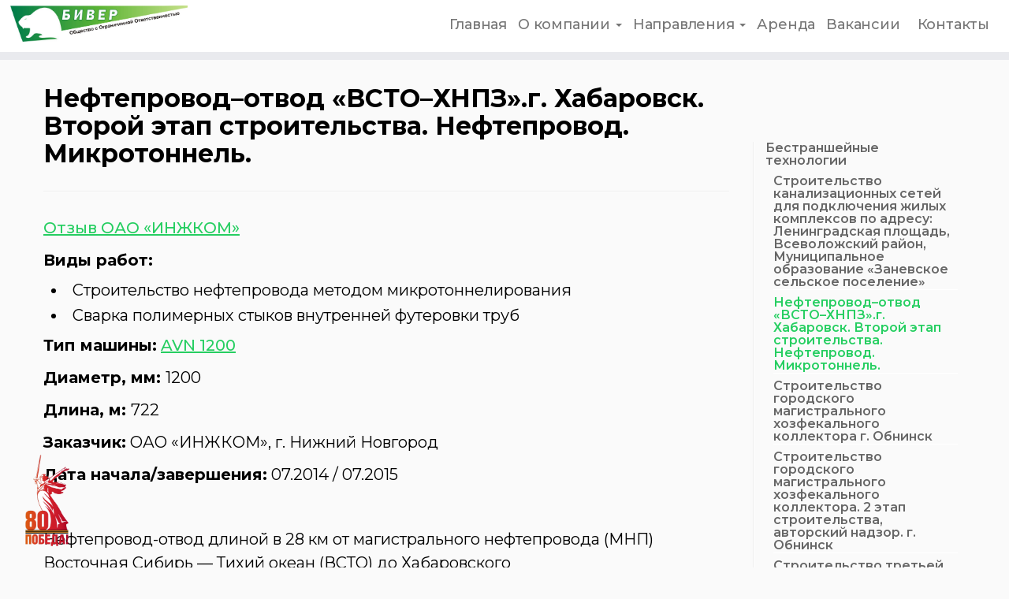

--- FILE ---
content_type: text/html; charset=UTF-8
request_url: https://beaver.global/obyekty/nefteprovod-otvod-vsto-hnpz/
body_size: 17856
content:
<!DOCTYPE html>
<!--[if IE 7]>
<html class="ie ie7 no-js" dir="ltr" lang="ru-RU" prefix="og: https://ogp.me/ns#">
<![endif]-->
<!--[if IE 8]>
<html class="ie ie8 no-js" dir="ltr" lang="ru-RU" prefix="og: https://ogp.me/ns#">
<![endif]-->
<!--[if !(IE 7) | !(IE 8)  ]><!-->
<html class="no-js" dir="ltr" lang="ru-RU" prefix="og: https://ogp.me/ns#">
<!--<![endif]-->
	<head>
		<meta charset="UTF-8" />
		<meta http-equiv="X-UA-Compatible" content="IE=EDGE" />
		<meta name="viewport" content="width=device-width, initial-scale=1.0" />
        <link rel="profile"  href="https://gmpg.org/xfn/11" />
		<link rel="pingback" href="https://beaver.global/xmlrpc.php" />
		<script>(function(html){html.className = html.className.replace(/\bno-js\b/,'js')})(document.documentElement);</script>
<title>Нефтепровод–отвод «ВСТО–ХНПЗ».г. Хабаровск. Второй этап строительства. Нефтепровод. Микротоннель. - ООО БИВЕР</title>

		<!-- All in One SEO 4.9.3 - aioseo.com -->
	<meta name="robots" content="max-image-preview:large" />
	<link rel="canonical" href="https://beaver.global/obyekty/nefteprovod-otvod-vsto-hnpz/" />
	<meta name="generator" content="All in One SEO (AIOSEO) 4.9.3" />
		<meta property="og:locale" content="ru_RU" />
		<meta property="og:site_name" content="ООО БИВЕР - Микротоннелирование по всей России   Тел: +7 (3812) 917-710" />
		<meta property="og:type" content="article" />
		<meta property="og:title" content="Нефтепровод–отвод «ВСТО–ХНПЗ».г. Хабаровск. Второй этап строительства. Нефтепровод. Микротоннель. - ООО БИВЕР" />
		<meta property="og:url" content="https://beaver.global/obyekty/nefteprovod-otvod-vsto-hnpz/" />
		<meta property="og:image" content="https://beaver.global/wp-content/uploads/2023/12/photo_2023-12-25_20-28-11.jpg" />
		<meta property="og:image:secure_url" content="https://beaver.global/wp-content/uploads/2023/12/photo_2023-12-25_20-28-11.jpg" />
		<meta property="article:published_time" content="2017-07-29T15:15:58+00:00" />
		<meta property="article:modified_time" content="2017-09-01T03:17:14+00:00" />
		<meta name="twitter:card" content="summary_large_image" />
		<meta name="twitter:title" content="Нефтепровод–отвод «ВСТО–ХНПЗ».г. Хабаровск. Второй этап строительства. Нефтепровод. Микротоннель. - ООО БИВЕР" />
		<meta name="twitter:image" content="https://beaver.global/wp-content/uploads/2023/12/photo_2023-12-25_20-28-11.jpg" />
		<script type="application/ld+json" class="aioseo-schema">
			{"@context":"https:\/\/schema.org","@graph":[{"@type":"BreadcrumbList","@id":"https:\/\/beaver.global\/obyekty\/nefteprovod-otvod-vsto-hnpz\/#breadcrumblist","itemListElement":[{"@type":"ListItem","@id":"https:\/\/beaver.global#listItem","position":1,"name":"\u0413\u043b\u0430\u0432\u043d\u0430\u044f \u0441\u0442\u0440\u0430\u043d\u0438\u0446\u0430","item":"https:\/\/beaver.global","nextItem":{"@type":"ListItem","@id":"https:\/\/beaver.global\/obyekty\/#listItem","name":"\u041d\u0430\u043f\u0440\u0430\u0432\u043b\u0435\u043d\u0438\u044f"}},{"@type":"ListItem","@id":"https:\/\/beaver.global\/obyekty\/#listItem","position":2,"name":"\u041d\u0430\u043f\u0440\u0430\u0432\u043b\u0435\u043d\u0438\u044f","item":"https:\/\/beaver.global\/obyekty\/","nextItem":{"@type":"ListItem","@id":"https:\/\/beaver.global\/obyekty\/nefteprovod-otvod-vsto-hnpz\/#listItem","name":"\u041d\u0435\u0444\u0442\u0435\u043f\u0440\u043e\u0432\u043e\u0434\u2013\u043e\u0442\u0432\u043e\u0434 \u00ab\u0412\u0421\u0422\u041e\u2013\u0425\u041d\u041f\u0417\u00bb.\u0433. \u0425\u0430\u0431\u0430\u0440\u043e\u0432\u0441\u043a. \u0412\u0442\u043e\u0440\u043e\u0439 \u044d\u0442\u0430\u043f \u0441\u0442\u0440\u043e\u0438\u0442\u0435\u043b\u044c\u0441\u0442\u0432\u0430. \u041d\u0435\u0444\u0442\u0435\u043f\u0440\u043e\u0432\u043e\u0434. \u041c\u0438\u043a\u0440\u043e\u0442\u043e\u043d\u043d\u0435\u043b\u044c."},"previousItem":{"@type":"ListItem","@id":"https:\/\/beaver.global#listItem","name":"\u0413\u043b\u0430\u0432\u043d\u0430\u044f \u0441\u0442\u0440\u0430\u043d\u0438\u0446\u0430"}},{"@type":"ListItem","@id":"https:\/\/beaver.global\/obyekty\/nefteprovod-otvod-vsto-hnpz\/#listItem","position":3,"name":"\u041d\u0435\u0444\u0442\u0435\u043f\u0440\u043e\u0432\u043e\u0434\u2013\u043e\u0442\u0432\u043e\u0434 \u00ab\u0412\u0421\u0422\u041e\u2013\u0425\u041d\u041f\u0417\u00bb.\u0433. \u0425\u0430\u0431\u0430\u0440\u043e\u0432\u0441\u043a. \u0412\u0442\u043e\u0440\u043e\u0439 \u044d\u0442\u0430\u043f \u0441\u0442\u0440\u043e\u0438\u0442\u0435\u043b\u044c\u0441\u0442\u0432\u0430. \u041d\u0435\u0444\u0442\u0435\u043f\u0440\u043e\u0432\u043e\u0434. \u041c\u0438\u043a\u0440\u043e\u0442\u043e\u043d\u043d\u0435\u043b\u044c.","previousItem":{"@type":"ListItem","@id":"https:\/\/beaver.global\/obyekty\/#listItem","name":"\u041d\u0430\u043f\u0440\u0430\u0432\u043b\u0435\u043d\u0438\u044f"}}]},{"@type":"Organization","@id":"https:\/\/beaver.global\/#organization","name":"\u041e\u041e\u041e \u0411\u0418\u0412\u0415\u0420","description":"\u041c\u0438\u043a\u0440\u043e\u0442\u043e\u043d\u043d\u0435\u043b\u0438\u0440\u043e\u0432\u0430\u043d\u0438\u0435 \u043f\u043e \u0432\u0441\u0435\u0439 \u0420\u043e\u0441\u0441\u0438\u0438   \u0422\u0435\u043b: +7 (3812) 917-710","url":"https:\/\/beaver.global\/","logo":{"@type":"ImageObject","url":"https:\/\/beaver.global\/wp-content\/uploads\/2023\/12\/photo_2023-12-25_20-28-11.jpg","@id":"https:\/\/beaver.global\/obyekty\/nefteprovod-otvod-vsto-hnpz\/#organizationLogo","width":1280,"height":262},"image":{"@id":"https:\/\/beaver.global\/obyekty\/nefteprovod-otvod-vsto-hnpz\/#organizationLogo"}},{"@type":"WebPage","@id":"https:\/\/beaver.global\/obyekty\/nefteprovod-otvod-vsto-hnpz\/#webpage","url":"https:\/\/beaver.global\/obyekty\/nefteprovod-otvod-vsto-hnpz\/","name":"\u041d\u0435\u0444\u0442\u0435\u043f\u0440\u043e\u0432\u043e\u0434\u2013\u043e\u0442\u0432\u043e\u0434 \u00ab\u0412\u0421\u0422\u041e\u2013\u0425\u041d\u041f\u0417\u00bb.\u0433. \u0425\u0430\u0431\u0430\u0440\u043e\u0432\u0441\u043a. \u0412\u0442\u043e\u0440\u043e\u0439 \u044d\u0442\u0430\u043f \u0441\u0442\u0440\u043e\u0438\u0442\u0435\u043b\u044c\u0441\u0442\u0432\u0430. \u041d\u0435\u0444\u0442\u0435\u043f\u0440\u043e\u0432\u043e\u0434. \u041c\u0438\u043a\u0440\u043e\u0442\u043e\u043d\u043d\u0435\u043b\u044c. - \u041e\u041e\u041e \u0411\u0418\u0412\u0415\u0420","inLanguage":"ru-RU","isPartOf":{"@id":"https:\/\/beaver.global\/#website"},"breadcrumb":{"@id":"https:\/\/beaver.global\/obyekty\/nefteprovod-otvod-vsto-hnpz\/#breadcrumblist"},"datePublished":"2017-07-29T21:15:58+06:00","dateModified":"2017-09-01T09:17:14+06:00"},{"@type":"WebSite","@id":"https:\/\/beaver.global\/#website","url":"https:\/\/beaver.global\/","name":"\u041e\u041e\u041e \u0411\u0418\u0412\u0415\u0420","description":"\u041c\u0438\u043a\u0440\u043e\u0442\u043e\u043d\u043d\u0435\u043b\u0438\u0440\u043e\u0432\u0430\u043d\u0438\u0435 \u043f\u043e \u0432\u0441\u0435\u0439 \u0420\u043e\u0441\u0441\u0438\u0438   \u0422\u0435\u043b: +7 (3812) 917-710","inLanguage":"ru-RU","publisher":{"@id":"https:\/\/beaver.global\/#organization"}}]}
		</script>
		<!-- All in One SEO -->

<link rel='dns-prefetch' href='//fonts.googleapis.com' />
<link rel="alternate" type="application/rss+xml" title="ООО БИВЕР &raquo; Лента" href="https://beaver.global/feed/" />
<link rel="alternate" type="application/rss+xml" title="ООО БИВЕР &raquo; Лента комментариев" href="https://beaver.global/comments/feed/" />
<script type="text/javascript">
/* <![CDATA[ */
window._wpemojiSettings = {"baseUrl":"https:\/\/s.w.org\/images\/core\/emoji\/14.0.0\/72x72\/","ext":".png","svgUrl":"https:\/\/s.w.org\/images\/core\/emoji\/14.0.0\/svg\/","svgExt":".svg","source":{"concatemoji":"https:\/\/beaver.global\/wp-includes\/js\/wp-emoji-release.min.js?ver=6.4.7"}};
/*! This file is auto-generated */
!function(i,n){var o,s,e;function c(e){try{var t={supportTests:e,timestamp:(new Date).valueOf()};sessionStorage.setItem(o,JSON.stringify(t))}catch(e){}}function p(e,t,n){e.clearRect(0,0,e.canvas.width,e.canvas.height),e.fillText(t,0,0);var t=new Uint32Array(e.getImageData(0,0,e.canvas.width,e.canvas.height).data),r=(e.clearRect(0,0,e.canvas.width,e.canvas.height),e.fillText(n,0,0),new Uint32Array(e.getImageData(0,0,e.canvas.width,e.canvas.height).data));return t.every(function(e,t){return e===r[t]})}function u(e,t,n){switch(t){case"flag":return n(e,"\ud83c\udff3\ufe0f\u200d\u26a7\ufe0f","\ud83c\udff3\ufe0f\u200b\u26a7\ufe0f")?!1:!n(e,"\ud83c\uddfa\ud83c\uddf3","\ud83c\uddfa\u200b\ud83c\uddf3")&&!n(e,"\ud83c\udff4\udb40\udc67\udb40\udc62\udb40\udc65\udb40\udc6e\udb40\udc67\udb40\udc7f","\ud83c\udff4\u200b\udb40\udc67\u200b\udb40\udc62\u200b\udb40\udc65\u200b\udb40\udc6e\u200b\udb40\udc67\u200b\udb40\udc7f");case"emoji":return!n(e,"\ud83e\udef1\ud83c\udffb\u200d\ud83e\udef2\ud83c\udfff","\ud83e\udef1\ud83c\udffb\u200b\ud83e\udef2\ud83c\udfff")}return!1}function f(e,t,n){var r="undefined"!=typeof WorkerGlobalScope&&self instanceof WorkerGlobalScope?new OffscreenCanvas(300,150):i.createElement("canvas"),a=r.getContext("2d",{willReadFrequently:!0}),o=(a.textBaseline="top",a.font="600 32px Arial",{});return e.forEach(function(e){o[e]=t(a,e,n)}),o}function t(e){var t=i.createElement("script");t.src=e,t.defer=!0,i.head.appendChild(t)}"undefined"!=typeof Promise&&(o="wpEmojiSettingsSupports",s=["flag","emoji"],n.supports={everything:!0,everythingExceptFlag:!0},e=new Promise(function(e){i.addEventListener("DOMContentLoaded",e,{once:!0})}),new Promise(function(t){var n=function(){try{var e=JSON.parse(sessionStorage.getItem(o));if("object"==typeof e&&"number"==typeof e.timestamp&&(new Date).valueOf()<e.timestamp+604800&&"object"==typeof e.supportTests)return e.supportTests}catch(e){}return null}();if(!n){if("undefined"!=typeof Worker&&"undefined"!=typeof OffscreenCanvas&&"undefined"!=typeof URL&&URL.createObjectURL&&"undefined"!=typeof Blob)try{var e="postMessage("+f.toString()+"("+[JSON.stringify(s),u.toString(),p.toString()].join(",")+"));",r=new Blob([e],{type:"text/javascript"}),a=new Worker(URL.createObjectURL(r),{name:"wpTestEmojiSupports"});return void(a.onmessage=function(e){c(n=e.data),a.terminate(),t(n)})}catch(e){}c(n=f(s,u,p))}t(n)}).then(function(e){for(var t in e)n.supports[t]=e[t],n.supports.everything=n.supports.everything&&n.supports[t],"flag"!==t&&(n.supports.everythingExceptFlag=n.supports.everythingExceptFlag&&n.supports[t]);n.supports.everythingExceptFlag=n.supports.everythingExceptFlag&&!n.supports.flag,n.DOMReady=!1,n.readyCallback=function(){n.DOMReady=!0}}).then(function(){return e}).then(function(){var e;n.supports.everything||(n.readyCallback(),(e=n.source||{}).concatemoji?t(e.concatemoji):e.wpemoji&&e.twemoji&&(t(e.twemoji),t(e.wpemoji)))}))}((window,document),window._wpemojiSettings);
/* ]]> */
</script>
<link rel='stylesheet' id='tc-gfonts-css' href='//fonts.googleapis.com/css?family=Oswald:700%7CDroid+Serif:400' type='text/css' media='all' />
<style id='wp-emoji-styles-inline-css' type='text/css'>

	img.wp-smiley, img.emoji {
		display: inline !important;
		border: none !important;
		box-shadow: none !important;
		height: 1em !important;
		width: 1em !important;
		margin: 0 0.07em !important;
		vertical-align: -0.1em !important;
		background: none !important;
		padding: 0 !important;
	}
</style>
<link rel='stylesheet' id='wp-block-library-css' href='https://beaver.global/wp-includes/css/dist/block-library/style.min.css?ver=6.4.7' type='text/css' media='all' />
<link rel='stylesheet' id='aioseo/css/src/vue/standalone/blocks/table-of-contents/global.scss-css' href='https://beaver.global/wp-content/plugins/all-in-one-seo-pack/dist/Lite/assets/css/table-of-contents/global.e90f6d47.css?ver=4.9.3' type='text/css' media='all' />
<style id='classic-theme-styles-inline-css' type='text/css'>
/*! This file is auto-generated */
.wp-block-button__link{color:#fff;background-color:#32373c;border-radius:9999px;box-shadow:none;text-decoration:none;padding:calc(.667em + 2px) calc(1.333em + 2px);font-size:1.125em}.wp-block-file__button{background:#32373c;color:#fff;text-decoration:none}
</style>
<style id='global-styles-inline-css' type='text/css'>
body{--wp--preset--color--black: #000000;--wp--preset--color--cyan-bluish-gray: #abb8c3;--wp--preset--color--white: #ffffff;--wp--preset--color--pale-pink: #f78da7;--wp--preset--color--vivid-red: #cf2e2e;--wp--preset--color--luminous-vivid-orange: #ff6900;--wp--preset--color--luminous-vivid-amber: #fcb900;--wp--preset--color--light-green-cyan: #7bdcb5;--wp--preset--color--vivid-green-cyan: #00d084;--wp--preset--color--pale-cyan-blue: #8ed1fc;--wp--preset--color--vivid-cyan-blue: #0693e3;--wp--preset--color--vivid-purple: #9b51e0;--wp--preset--gradient--vivid-cyan-blue-to-vivid-purple: linear-gradient(135deg,rgba(6,147,227,1) 0%,rgb(155,81,224) 100%);--wp--preset--gradient--light-green-cyan-to-vivid-green-cyan: linear-gradient(135deg,rgb(122,220,180) 0%,rgb(0,208,130) 100%);--wp--preset--gradient--luminous-vivid-amber-to-luminous-vivid-orange: linear-gradient(135deg,rgba(252,185,0,1) 0%,rgba(255,105,0,1) 100%);--wp--preset--gradient--luminous-vivid-orange-to-vivid-red: linear-gradient(135deg,rgba(255,105,0,1) 0%,rgb(207,46,46) 100%);--wp--preset--gradient--very-light-gray-to-cyan-bluish-gray: linear-gradient(135deg,rgb(238,238,238) 0%,rgb(169,184,195) 100%);--wp--preset--gradient--cool-to-warm-spectrum: linear-gradient(135deg,rgb(74,234,220) 0%,rgb(151,120,209) 20%,rgb(207,42,186) 40%,rgb(238,44,130) 60%,rgb(251,105,98) 80%,rgb(254,248,76) 100%);--wp--preset--gradient--blush-light-purple: linear-gradient(135deg,rgb(255,206,236) 0%,rgb(152,150,240) 100%);--wp--preset--gradient--blush-bordeaux: linear-gradient(135deg,rgb(254,205,165) 0%,rgb(254,45,45) 50%,rgb(107,0,62) 100%);--wp--preset--gradient--luminous-dusk: linear-gradient(135deg,rgb(255,203,112) 0%,rgb(199,81,192) 50%,rgb(65,88,208) 100%);--wp--preset--gradient--pale-ocean: linear-gradient(135deg,rgb(255,245,203) 0%,rgb(182,227,212) 50%,rgb(51,167,181) 100%);--wp--preset--gradient--electric-grass: linear-gradient(135deg,rgb(202,248,128) 0%,rgb(113,206,126) 100%);--wp--preset--gradient--midnight: linear-gradient(135deg,rgb(2,3,129) 0%,rgb(40,116,252) 100%);--wp--preset--font-size--small: 13px;--wp--preset--font-size--medium: 20px;--wp--preset--font-size--large: 36px;--wp--preset--font-size--x-large: 42px;--wp--preset--spacing--20: 0.44rem;--wp--preset--spacing--30: 0.67rem;--wp--preset--spacing--40: 1rem;--wp--preset--spacing--50: 1.5rem;--wp--preset--spacing--60: 2.25rem;--wp--preset--spacing--70: 3.38rem;--wp--preset--spacing--80: 5.06rem;--wp--preset--shadow--natural: 6px 6px 9px rgba(0, 0, 0, 0.2);--wp--preset--shadow--deep: 12px 12px 50px rgba(0, 0, 0, 0.4);--wp--preset--shadow--sharp: 6px 6px 0px rgba(0, 0, 0, 0.2);--wp--preset--shadow--outlined: 6px 6px 0px -3px rgba(255, 255, 255, 1), 6px 6px rgba(0, 0, 0, 1);--wp--preset--shadow--crisp: 6px 6px 0px rgba(0, 0, 0, 1);}:where(.is-layout-flex){gap: 0.5em;}:where(.is-layout-grid){gap: 0.5em;}body .is-layout-flow > .alignleft{float: left;margin-inline-start: 0;margin-inline-end: 2em;}body .is-layout-flow > .alignright{float: right;margin-inline-start: 2em;margin-inline-end: 0;}body .is-layout-flow > .aligncenter{margin-left: auto !important;margin-right: auto !important;}body .is-layout-constrained > .alignleft{float: left;margin-inline-start: 0;margin-inline-end: 2em;}body .is-layout-constrained > .alignright{float: right;margin-inline-start: 2em;margin-inline-end: 0;}body .is-layout-constrained > .aligncenter{margin-left: auto !important;margin-right: auto !important;}body .is-layout-constrained > :where(:not(.alignleft):not(.alignright):not(.alignfull)){max-width: var(--wp--style--global--content-size);margin-left: auto !important;margin-right: auto !important;}body .is-layout-constrained > .alignwide{max-width: var(--wp--style--global--wide-size);}body .is-layout-flex{display: flex;}body .is-layout-flex{flex-wrap: wrap;align-items: center;}body .is-layout-flex > *{margin: 0;}body .is-layout-grid{display: grid;}body .is-layout-grid > *{margin: 0;}:where(.wp-block-columns.is-layout-flex){gap: 2em;}:where(.wp-block-columns.is-layout-grid){gap: 2em;}:where(.wp-block-post-template.is-layout-flex){gap: 1.25em;}:where(.wp-block-post-template.is-layout-grid){gap: 1.25em;}.has-black-color{color: var(--wp--preset--color--black) !important;}.has-cyan-bluish-gray-color{color: var(--wp--preset--color--cyan-bluish-gray) !important;}.has-white-color{color: var(--wp--preset--color--white) !important;}.has-pale-pink-color{color: var(--wp--preset--color--pale-pink) !important;}.has-vivid-red-color{color: var(--wp--preset--color--vivid-red) !important;}.has-luminous-vivid-orange-color{color: var(--wp--preset--color--luminous-vivid-orange) !important;}.has-luminous-vivid-amber-color{color: var(--wp--preset--color--luminous-vivid-amber) !important;}.has-light-green-cyan-color{color: var(--wp--preset--color--light-green-cyan) !important;}.has-vivid-green-cyan-color{color: var(--wp--preset--color--vivid-green-cyan) !important;}.has-pale-cyan-blue-color{color: var(--wp--preset--color--pale-cyan-blue) !important;}.has-vivid-cyan-blue-color{color: var(--wp--preset--color--vivid-cyan-blue) !important;}.has-vivid-purple-color{color: var(--wp--preset--color--vivid-purple) !important;}.has-black-background-color{background-color: var(--wp--preset--color--black) !important;}.has-cyan-bluish-gray-background-color{background-color: var(--wp--preset--color--cyan-bluish-gray) !important;}.has-white-background-color{background-color: var(--wp--preset--color--white) !important;}.has-pale-pink-background-color{background-color: var(--wp--preset--color--pale-pink) !important;}.has-vivid-red-background-color{background-color: var(--wp--preset--color--vivid-red) !important;}.has-luminous-vivid-orange-background-color{background-color: var(--wp--preset--color--luminous-vivid-orange) !important;}.has-luminous-vivid-amber-background-color{background-color: var(--wp--preset--color--luminous-vivid-amber) !important;}.has-light-green-cyan-background-color{background-color: var(--wp--preset--color--light-green-cyan) !important;}.has-vivid-green-cyan-background-color{background-color: var(--wp--preset--color--vivid-green-cyan) !important;}.has-pale-cyan-blue-background-color{background-color: var(--wp--preset--color--pale-cyan-blue) !important;}.has-vivid-cyan-blue-background-color{background-color: var(--wp--preset--color--vivid-cyan-blue) !important;}.has-vivid-purple-background-color{background-color: var(--wp--preset--color--vivid-purple) !important;}.has-black-border-color{border-color: var(--wp--preset--color--black) !important;}.has-cyan-bluish-gray-border-color{border-color: var(--wp--preset--color--cyan-bluish-gray) !important;}.has-white-border-color{border-color: var(--wp--preset--color--white) !important;}.has-pale-pink-border-color{border-color: var(--wp--preset--color--pale-pink) !important;}.has-vivid-red-border-color{border-color: var(--wp--preset--color--vivid-red) !important;}.has-luminous-vivid-orange-border-color{border-color: var(--wp--preset--color--luminous-vivid-orange) !important;}.has-luminous-vivid-amber-border-color{border-color: var(--wp--preset--color--luminous-vivid-amber) !important;}.has-light-green-cyan-border-color{border-color: var(--wp--preset--color--light-green-cyan) !important;}.has-vivid-green-cyan-border-color{border-color: var(--wp--preset--color--vivid-green-cyan) !important;}.has-pale-cyan-blue-border-color{border-color: var(--wp--preset--color--pale-cyan-blue) !important;}.has-vivid-cyan-blue-border-color{border-color: var(--wp--preset--color--vivid-cyan-blue) !important;}.has-vivid-purple-border-color{border-color: var(--wp--preset--color--vivid-purple) !important;}.has-vivid-cyan-blue-to-vivid-purple-gradient-background{background: var(--wp--preset--gradient--vivid-cyan-blue-to-vivid-purple) !important;}.has-light-green-cyan-to-vivid-green-cyan-gradient-background{background: var(--wp--preset--gradient--light-green-cyan-to-vivid-green-cyan) !important;}.has-luminous-vivid-amber-to-luminous-vivid-orange-gradient-background{background: var(--wp--preset--gradient--luminous-vivid-amber-to-luminous-vivid-orange) !important;}.has-luminous-vivid-orange-to-vivid-red-gradient-background{background: var(--wp--preset--gradient--luminous-vivid-orange-to-vivid-red) !important;}.has-very-light-gray-to-cyan-bluish-gray-gradient-background{background: var(--wp--preset--gradient--very-light-gray-to-cyan-bluish-gray) !important;}.has-cool-to-warm-spectrum-gradient-background{background: var(--wp--preset--gradient--cool-to-warm-spectrum) !important;}.has-blush-light-purple-gradient-background{background: var(--wp--preset--gradient--blush-light-purple) !important;}.has-blush-bordeaux-gradient-background{background: var(--wp--preset--gradient--blush-bordeaux) !important;}.has-luminous-dusk-gradient-background{background: var(--wp--preset--gradient--luminous-dusk) !important;}.has-pale-ocean-gradient-background{background: var(--wp--preset--gradient--pale-ocean) !important;}.has-electric-grass-gradient-background{background: var(--wp--preset--gradient--electric-grass) !important;}.has-midnight-gradient-background{background: var(--wp--preset--gradient--midnight) !important;}.has-small-font-size{font-size: var(--wp--preset--font-size--small) !important;}.has-medium-font-size{font-size: var(--wp--preset--font-size--medium) !important;}.has-large-font-size{font-size: var(--wp--preset--font-size--large) !important;}.has-x-large-font-size{font-size: var(--wp--preset--font-size--x-large) !important;}
.wp-block-navigation a:where(:not(.wp-element-button)){color: inherit;}
:where(.wp-block-post-template.is-layout-flex){gap: 1.25em;}:where(.wp-block-post-template.is-layout-grid){gap: 1.25em;}
:where(.wp-block-columns.is-layout-flex){gap: 2em;}:where(.wp-block-columns.is-layout-grid){gap: 2em;}
.wp-block-pullquote{font-size: 1.5em;line-height: 1.6;}
</style>
<link rel='stylesheet' id='contact-form-7-css' href='https://beaver.global/wp-content/plugins/contact-form-7/includes/css/styles.css?ver=5.9.8' type='text/css' media='all' />
<link rel='stylesheet' id='customizr-fa-css' href='https://beaver.global/wp-content/themes/customizr/assets/shared/fonts/fa/css/fontawesome-all.min.css?ver=4.4.21' type='text/css' media='all' />
<link rel='stylesheet' id='customizr-common-css' href='https://beaver.global/wp-content/themes/customizr/inc/assets/css/tc_common.min.css?ver=4.4.21' type='text/css' media='all' />
<link rel='stylesheet' id='customizr-skin-css' href='https://beaver.global/wp-content/themes/customizr/inc/assets/css/green2.min.css?ver=4.4.21' type='text/css' media='all' />
<style id='customizr-skin-inline-css' type='text/css'>

                  .site-title,.site-description,h1,h2,h3,.tc-dropcap {
                    font-family : 'Oswald';
                    font-weight : 700;
                  }

                  body,.navbar .nav>li>a {
                    font-family : 'Droid Serif';
                    font-weight : 400;
                  }

            body,.navbar .nav>li>a {
              font-size : 24px;
              line-height : 1.6em;
            }
table { border-collapse: separate; }
                           body table { border-collapse: collapse; }
                          
.social-links .social-icon:before { content: none } 
header.tc-header {border-top: none;}

.sticky-enabled .tc-shrink-on .site-logo img {
    					height:30px!important;width:auto!important
    				}

    				.sticky-enabled .tc-shrink-on .brand .site-title {
    					font-size:0.6em;opacity:0.8;line-height:1.2em
    				}

.site-logo img.sticky {
                display: none;
             }

            .sticky-enabled .tc-sticky-logo-on .site-logo img {
                display: none;
             }

            .sticky-enabled .tc-sticky-logo-on .site-logo img.sticky{
                display: inline-block;
            }

.tc-slider-loader-wrapper{ display:none }
html.js .tc-slider-loader-wrapper { display: block }.no-csstransforms3d .tc-slider-loader-wrapper .tc-img-gif-loader {
                                                background: url('https://beaver.global/wp-content/themes/customizr/assets/front/img/slider-loader.gif') no-repeat center center;
                                         }.tc-slider-loader-wrapper .tc-css-loader > div { border-color:#26CE61; }

      .carousel .czr-item {
        line-height: 580px;
        min-height:580px;
        max-height:580px;
      }
      .tc-slider-loader-wrapper {
        line-height: 580px;
        height:580px;
      }
      .carousel .tc-slider-controls {
        line-height: 580px;
        max-height:580px;
      }

        @media (max-width: 1200px) {
          .carousel .czr-item {
            line-height: 446.6px;
            max-height:446.6px;
            min-height:446.6px;
          }
          .czr-item .carousel-caption {
            max-height: 388.6px;
            overflow: hidden;
          }
          .carousel .tc-slider-loader-wrapper {
            line-height: 446.6px;
            height:446.6px;
          }
        }

        @media (max-width: 979px) {
          .carousel .czr-item {
            line-height: 358.44px;
            max-height:358.44px;
            min-height:358.44px;
          }
          .czr-item .carousel-caption {
            max-height: 300.44px;
            overflow: hidden;
          }
          .carousel .tc-slider-loader-wrapper {
            line-height: 358.44px;
            height:358.44px;
          }
        }

        @media (max-width: 480px) {
          .carousel .czr-item {
            line-height: 220.4px;
            max-height:220.4px;
            min-height:220.4px;
          }
          .czr-item .carousel-caption {
            max-height: 162.4px;
            overflow: hidden;
          }
          .carousel .tc-slider-loader-wrapper {
            line-height: 220.4px;
            height:220.4px;
          }
        }

        @media (max-width: 320px) {
          .carousel .czr-item {
            line-height: 162.4px;
            max-height:162.4px;
            min-height:162.4px;
          }
          .czr-item .carousel-caption {
            max-height: 104.4px;
            overflow: hidden;
          }
          .carousel .tc-slider-loader-wrapper {
            line-height: 162.4px;
            height:162.4px;
          }
        }

</style>
<link rel='stylesheet' id='customizr-style-css' href='https://beaver.global/wp-content/themes/customizr/style.css?ver=4.4.21' type='text/css' media='all' />
<link rel='stylesheet' id='fancyboxcss-css' href='https://beaver.global/wp-content/themes/customizr/assets/front/js/libs/fancybox/jquery.fancybox-1.3.4.min.css?ver=6.4.7' type='text/css' media='all' />
<link rel='stylesheet' id='js_composer_front-css' href='//beaver.global/wp-content/uploads/js_composer/js_composer_front_custom.css?ver=7.3' type='text/css' media='all' />
<link rel='stylesheet' id='popup-maker-site-css' href='//beaver.global/wp-content/uploads/pum/pum-site-styles.css?generated=1702638248&#038;ver=1.18.2' type='text/css' media='all' />
<script type="text/javascript" src="https://beaver.global/wp-includes/js/jquery/jquery.min.js?ver=3.7.1" id="jquery-core-js"></script>
<script type="text/javascript" src="https://beaver.global/wp-includes/js/jquery/jquery-migrate.min.js?ver=3.4.1" id="jquery-migrate-js"></script>
<script type="text/javascript" src="https://beaver.global/wp-content/themes/customizr/assets/front/js/libs/modernizr.min.js?ver=4.4.21" id="modernizr-js"></script>
<script type="text/javascript" src="https://beaver.global/wp-content/themes/customizr/assets/front/js/libs/fancybox/jquery.fancybox-1.3.4.min.js?ver=4.4.21" id="tc-fancybox-js"></script>
<script type="text/javascript" src="https://beaver.global/wp-includes/js/underscore.min.js?ver=1.13.4" id="underscore-js"></script>
<script type="text/javascript" id="tc-scripts-js-extra">
/* <![CDATA[ */
var TCParams = {"_disabled":[],"FancyBoxState":"1","FancyBoxAutoscale":"1","SliderName":"","SliderDelay":"","SliderHover":"1","centerSliderImg":"1","SmoothScroll":{"Enabled":true,"Options":{"touchpadSupport":false}},"anchorSmoothScroll":"linear","anchorSmoothScrollExclude":{"simple":["[class*=edd]",".tc-carousel-control",".carousel-control","[data-toggle=\"modal\"]","[data-toggle=\"dropdown\"]","[data-toggle=\"tooltip\"]","[data-toggle=\"popover\"]","[data-toggle=\"collapse\"]","[data-toggle=\"tab\"]","[data-toggle=\"pill\"]","[class*=upme]","[class*=um-]"],"deep":{"classes":[],"ids":[]}},"ReorderBlocks":"1","centerAllImg":"1","HasComments":"","LeftSidebarClass":".span3.left.tc-sidebar","RightSidebarClass":".span3.right.tc-sidebar","LoadModernizr":"1","stickyCustomOffset":{"_initial":0,"_scrolling":0,"options":{"_static":true,"_element":""}},"stickyHeader":"1","dropdowntoViewport":"1","timerOnScrollAllBrowsers":"1","extLinksStyle":"","extLinksTargetExt":"","extLinksSkipSelectors":{"classes":["btn","button"],"ids":[]},"dropcapEnabled":"","dropcapWhere":{"post":"","page":""},"dropcapMinWords":"50","dropcapSkipSelectors":{"tags":["IMG","IFRAME","H1","H2","H3","H4","H5","H6","BLOCKQUOTE","UL","OL"],"classes":["btn","tc-placeholder-wrap"],"id":[]},"imgSmartLoadEnabled":"1","imgSmartLoadOpts":{"parentSelectors":[".article-container",".__before_main_wrapper",".widget-front"],"opts":{"excludeImg":[".tc-holder-img"]}},"imgSmartLoadsForSliders":"1","goldenRatio":"1.618","gridGoldenRatioLimit":"350","isSecondMenuEnabled":"","secondMenuRespSet":"in-sn-before","isParallaxOn":"1","parallaxRatio":"0.55","pluginCompats":[],"adminAjaxUrl":"https:\/\/beaver.global\/wp-admin\/admin-ajax.php","ajaxUrl":"https:\/\/beaver.global\/?czrajax=1","frontNonce":{"id":"CZRFrontNonce","handle":"05eabbc972"},"isDevMode":"","isModernStyle":"","i18n":{"Permanently dismiss":"\u0412\u0441\u0435\u0433\u0434\u0430 \u043e\u0442\u043a\u043b\u043e\u043d\u044f\u0442\u044c"},"version":"4.4.21","frontNotifications":{"styleSwitcher":{"enabled":false,"content":"","dismissAction":"dismiss_style_switcher_note_front","ajaxUrl":"https:\/\/beaver.global\/wp-admin\/admin-ajax.php"}}};
/* ]]> */
</script>
<script type="text/javascript" src="https://beaver.global/wp-content/themes/customizr/inc/assets/js/tc-scripts.min.js?ver=4.4.21" id="tc-scripts-js"></script>
<script></script><link rel="https://api.w.org/" href="https://beaver.global/wp-json/" /><link rel="alternate" type="application/json" href="https://beaver.global/wp-json/wp/v2/pages/819" /><link rel="EditURI" type="application/rsd+xml" title="RSD" href="https://beaver.global/xmlrpc.php?rsd" />
<meta name="generator" content="WordPress 6.4.7" />
<link rel='shortlink' href='https://beaver.global/?p=819' />
<link rel="alternate" type="application/json+oembed" href="https://beaver.global/wp-json/oembed/1.0/embed?url=https%3A%2F%2Fbeaver.global%2Fobyekty%2Fnefteprovod-otvod-vsto-hnpz%2F" />
<link rel="alternate" type="text/xml+oembed" href="https://beaver.global/wp-json/oembed/1.0/embed?url=https%3A%2F%2Fbeaver.global%2Fobyekty%2Fnefteprovod-otvod-vsto-hnpz%2F&#038;format=xml" />
	<link rel="preconnect" href="https://fonts.googleapis.com">
	<link rel="preconnect" href="https://fonts.gstatic.com">
	<link href='https://fonts.googleapis.com/css2?display=swap&family=Montserrat:wght@400;500;600;700' rel='stylesheet'>		<meta name="abstract" content="Микротоннелирование по всей России   Тел: +7 (3812) 917-710 ">
		<meta name="author" content="beaver">
		<meta name="classification" content="Без рубрики">
		<meta name="copyright" content="Copyright ООО БИВЕР - All rights Reserved.">
		<meta name="designer" content="nikeo">
		<meta name="distribution" content="Global">
		<meta name="language" content="ru-RU">
		<meta name="publisher" content="ООО БИВЕР">
		<meta name="rating" content="General">
		<meta name="resource-type" content="Document">
		<meta name="revisit-after" content="3">
		<meta name="subject" content="Без рубрики">
		<meta name="template" content="Customizr">
		<meta name="google-site-verification" content="rCcFDf0EK4qMbNJwkWzJonANs9t_qF0qKKZmKCNoebU" />
<meta name="yandex-verification" content="384e438e1bd8d9cf" />
<meta name="generator" content="Powered by WPBakery Page Builder - drag and drop page builder for WordPress."/>
<link rel="icon" href="https://beaver.global/wp-content/uploads/2016/03/fav.png" sizes="32x32" />
<link rel="icon" href="https://beaver.global/wp-content/uploads/2016/03/fav.png" sizes="192x192" />
<link rel="apple-touch-icon" href="https://beaver.global/wp-content/uploads/2016/03/fav.png" />
<meta name="msapplication-TileImage" content="https://beaver.global/wp-content/uploads/2016/03/fav.png" />
		<style type="text/css" id="wp-custom-css">
			html, body {
    height: 100%;
}

.YandexMetrica {
	display: none;
}

.main_menu_btn a {
	background-color: #6AB165 !important;
	color: white !important;
	margin-left: 5px;
}

.lead {
	margin-top: 5px !important;
	font-weight: 400;
}

.popmake-content .wpcf7-form-control {
	width: 100% !important;
	margin-top: 10px;
}

.popmake-content .wpcf7-text {
	height: 35px;
}

.popmake-content .wpcf7-submit {
	height: 37px !important;
	margin-top: 20px;
}

.popmake-close {
	background-color: #6AB165 !important;
}

input.wpcf7-form-control.wpcf7-submit:hover {
	background-color: #6AB165;
	color: white;
	border-color: none !important;
	background-image: none !important;
}
input.wpcf7-form-control.wpcf7-submit {
background-color: #6AB165;
color: white;
	border-color: none !important;
	background-image: none !important;
}

footer#footer a, footer#footer p {
	font-size: 16px;
}

.sticky-enabled .tc-sticky-logo-on .site-logo img.sticky {
	display: none !important;
}
.sticky-enabled .tc-sticky-logo-on .site-logo .sticky img {
	display: none !important;
}

.sticky-enabled .tc-shrink-on .site-logo img {
	display: inline-block !important;
	height: 150% !important;
	margin-top: -20px;
}

@media screen and (-webkit-min-device-pixel-ratio:0) { 
    .sticky-enabled .tc-shrink-on .site-logo img {
			display: inline-block !important;
			height: 45px !important;
			margin-top: -20px;
	}
}

.site-logo img {
	width: 150% !important;
	max-width: 150% !important;
	height: auto !important;
}

body {
    color: #524747; 
}

.colophon {
    display: none;
}

@media only screen and (max-width: 425px) {  
	#footer_one {
			width: 100% !important;
	}
	.lead {
		font-size: .6em !important;
		line-height: 1em !important;
	}
	h1 {
		font-size: 22px !important;
		text-align: justify !important;
	}
}

#footer_one {
    width: 60%;
}

#footer_three {
    text-align: start;
}

.custom-img-max img {
	height: 300px;
	width: 800px;
}


@media only screen and (min-width: 768px) {
    #main-wrapper {
        min-height: 55%;
    }
}

@media only screen and (max-width: 767px) {
    .footer-widgets {
        padding: 20px !important;
    }
}

footer#footer .colophon {
    padding: 10px 20px 0;
}

.vc_gitem-zone {
    overflow: visible !important;
}

.vc_gitem-post-data {
    line-height: 24px;
}

a:focus, a:hover {
    color: #20b956;
}

h1, h2, h3, h4, h5, h6 {
    word-break: break-word;
}

.pp_pic_holder .ppt {
    display: none !important;
}

.widget.widget_archive li:before,
.widget.widget_calendar li:before,
.widget.widget_categories li:before,
.widget.widget_links li:before,
.widget.widget_meta li:before,
.widget.widget_nav_menu li:before,
.widget.widget_pages li:before,
.widget.widget_recent_comments li:before,
.widget.widget_recent_entries li:before,
.widget.widget_rss li:before {
    content: '';
}
.entry-content ul {
    font-family: 'Montserrat';
    list-style-position: inside;
}

.entry-content ul li {
    font-family: 'Montserrat';
    font-size: 20px;
    font-weight: 500;
    font-style: normal;
    color: #000000;
    line-height: 24px;
    margin-bottom: 8px;
}

blockquote p {
    font-size: 21px;
    line-height: 1.6;
}

@media only screen and (min-width: 768px) {
    .tc-sidebar {
        margin-top: 7%;
    }
}

.tc-sidebar .widget li {
    line-height: 16px;
    font-family: 'Montserrat';
}

.tc-sidebar .menu-item .sub-menu li {
    margin-bottom: 10px;
}

.tc-sidebar .menu-item.menu-item-has-children > a {
    display: inline-block;
    margin-bottom: 10px;
}

.tc-sidebar .widget li a {
    color: #666666;
    font-size: 16px;
    font-weight: 600 !important;
    display: block;
    word-break: break-word;
}

.tc-sidebar .current-menu-item > a {
    color: #26ce61 !important;
    pointer-events: none;
}

ol, ul {
    margin: 0 0 11px 5px;
}

.tc-sidebar .widget li:hover, .widget li:focus {
    background: none;   
}

@media only screen and (min-width: 768px) {
    .img-on-main {
        margin-top: 28px;
    }
}

@media only screen and (max-width: 425px) {  
	.carousel-caption {
			margin-left: 0% !important;
			max-width: 100% !important;
			margin-bottom: 20px !important;
	}
}

.carousel-caption {
    background: rgba(0,0,0,.6);
}

.btn {
   border-width: 0;
    text-shadow: none;
}

.btn-large {
    border-radius: 2px;
}

body, .navbar .nav > li > a {
    font-family: 'Montserrat';
    font-weight: 500 !important;
    text-shadow: none;
}

.pull-menu-left .nav-collapse {
    float: right;
}

.tc-submenu-move .dropdown-menu > li > a:focus,
.tc-submenu-move .dropdown-menu > li > a:hover,
.tc-submenu-move .dropdown-submenu:focus > a,
.tc-submenu-move .dropdown-submenu:hover > a {
    padding-left: 15px;
}

.navbar .nav > li > .dropdown-menu:before {
    border-bottom-color: rgba(0,0,0,.1);
}

.dropdown-menu {
    border-radius: 2px;
    -webkit-box-shadow: 0 0.5px 8px rgba(0,0,0,.2);
    -moz-box-shadow: 0 0.5px 8px rgba(0,0,0,.2);
    box-shadow: 0 0.5px 8px rgba(0,0,0,.2);
}

.dropdown-menu > li > a {
    line-height: 22px;
    font-size: 18px;
    padding: 6px 15px;
    font-weight: 500;
}

.nav-collapse .dropdown-menu a,
.nav-collapse .nav > li > a {
    font-weight: 500;
}

@media only screen and (max-width: 779px) {
    .nav-collapse .dropdown-menu a,
    .nav-collapse .nav > li > a {
        white-space: pre-line !important;
    }
}

.carousel-caption {
    padding: 3%;
    top: 30px;
}

.tc-carousel-control {
    font-family: 'Montserrat';
    height: 50px;
}

.text-caption-in-list {
    display: block;
    margin-top: 5px;
    line-height: 20px;
    font-size: 18px;
}

.text-caption p {
    line-height: 20px;
    font-size: 18px;
}

.unspaced-text {
    letter-spacing: -0.3;
}

footer#footer h3 {
    text-align: left;
    font-family: 'Montserrat';
    padding-bottom: 5px;
    margin-bottom: 6px;
}
    
footer#footer .custom-font-element {
    text-align: left;
    font-size: 16px;
    line-height: 20px;
    border-bottom: 1px solid #737373;
    margin-bottom: 7px;
    padding-bottom: 7px;
}

footer#footer a {
    color: #26ce61 !important;
    text-align: left;
    font-size: 16px;
    line-height: 20px;
}

footer#footer a, footer#footer p {
    text-align: left;
}

footer#footer input[type=text] {
    margin: 0;
    height: auto;
}

@media only screen and (min-width: 768px) {
    .cta-with-button.vc_general.vc_cta3.vc_cta3-actions-right .vc_cta3-content {
        vertical-align: middle;
    }
}

@media only screen and (min-width: 768px) {
    .cta-with-button.vc_general.vc_cta3 h2, .cta-with-button.vc_general.vc_cta3 h4 {
        margin: 0;
    }
}

@media only screen and (max-width: 767px) {
    .cta-with-button.vc_general.vc_cta3 h2, .cta-with-button.vc_general.vc_cta3 h4 {
       text-align: center;
    }
}

@media only screen and (max-width: 767px) {
    .cta-with-button .vc_btn3-container {
            text-align: center;
        position: relative;
        width: 100%;
    }
}

.brand {
    position: absolute;
    left: 13px;
}

.sticky-enabled .brand {
    position: absolute;
    left: 13px;
}

.tc-header .brand a {
    text-align: left;
}

@media only screen and (max-width: 979px) {
    .tc-header .brand a {
        margin: 8px 0 5px;
    }
}

@media only screen and (min-width: 980px) {
    .tc-header .brand a {
        margin: 7px 0;
    }
}

@media only screen and (max-width: 979px) {
    .sticky-enabled .brand a {
        margin: 20px 0 0;
    }
}

@media only screen and (min-width: 980px) {
    .sticky-enabled .brand a {
        margin: 16px 0 0;
    }
}

header .navbar-wrapper {
    width: 83% !important;
}
    
@media only screen and (max-width: 979px) {
    header .navbar-wrapper {
        width: 100% !important;
    }
}

.nav-collapse.collapse,
.no-navbar .nav-collapse,
.sticky-enabled .tc-header,
.tc-solid-color-on-scroll.sticky-enabled .navbar-inner,
.tc-solid-color-on-scroll.sticky-enabled .tc-header {
    background-color: #ffffff;
}

@media only screen and (max-width: 979px) {
    .tc-header .nav-collapse.collapse.in {
        height: 100vh !important;
        max-height: 400px !important;
    }
}

.brand {
    max-width: 150px;
}

/* .brand img {
    max-width: 150px !important;
    max-height: 70px !important;
} */

.navbar-wrapper {
    float: right !important;
}

.navbar .nav  {
    padding: 0;
}

.navbar .nav > li > a {
    padding: 5px 10px;
}

@media only screen and (min-width: 980px) {
    .navbar .nav > li > a,
    .sticky-enabled .tc-header .navbar .nav > li > a {
        font-size: 18px;
        padding: 5px 7px;
        letter-spacing: -0.2px;
    }
}

@media only screen and (max-width: 979px) {
    .navbar .nav > li > a,
    .sticky-enabled .tc-header .navbar .nav > li > a {
        font-size: 20px;
        line-height: 22px;
        letter-spacing: -0.2px;
    }
}
    
@media only screen and (min-width: 980px) {
    .logo-left .navbar div>ul.nav>.menu-item:last-child>a,
    .pull-menu-right .navbar div>ul.nav>.menu-item:last-child>a,
    .tc-header .btn-toggle-nav.pull-right {
        padding-left: 15px;
    }
}

@media only screen and (max-width: 979px) {
    .tc-header:not(.tc-second-menu-on) .navbar div>ul.nav>.menu-item:first-child>a {
        padding-left: 10px;
    }
}

.main-page-img {
    max-width: 40%;
    margin-right: 20px;
    float: left;
    position: relative;
}

@media only screen and (min-width: 1200px) {
    .main-page-img {
        max-width: 30%;
    }
}

@media only screen and (max-width: 767px) {
    .tunneling-wrapper {
        margin-top: 0;
    }
}

@media only screen and (min-width: 768px) {
    .tunneling-wrapper {
        margin-top: 10px;
    }
}

@media only screen and (min-width: 980px) {
    .tunneling-wrapper {
        margin-top: 25px;
    }
}

@media only screen and (min-width: 1200px) {
    .tunneling-wrapper {
        margin-top: 30px;
    }
}

.wpb_column li {
    line-height: 28px;
}

.styled-form {
    line-height: 16px;
}

span.wpcf7-not-valid-tip { /* error text */
    color: #90231c;
    font-size: 14px;
    line-height: 16px;
}

.wpcf7-response-output { /* form comment */
    margin-left: 0 !important;
    margin-right: 0 !important;
    border: 1px solid #90231c !important;
    width: 80%;
    box-sizing: border-box;
}

.wpcf7-form-control:focus { /* input without error on focus */
    box-shadow: none !important;
    border-color: #ccc !important;
    outline: 0 !important;
}

.wpcf7-not-valid:not(.wpcf7-file):not(:focus) { /* input with error */
    border: 1px solid #90231c !important;
    border-radius: 0 !important;
}

.wpcf7-not-valid:not(.wpcf7-file):focus { /* input with error on focus */
    box-shadow: none !important;
    border-color: #ccc !important;
}

.wpcf7-not-valid:not(.wpcf7-file):focus:invalid {
    color: #90231c;
}

.wpcf7-not-valid.wpcf7-file,
.wpcf7-not-valid.wpcf7-file:focus { /* file input with error on focus */
    box-shadow: none !important;
    border-width: 0 !important;
    outline: 0 !important;
}

input[type=submit] {
    font-family: 'Montserrat';
    border-radius: 2px;
}

.video-fixed-height {
    height: 300px;
}

.vc_gitem-post-data {
    margin: 0;
}

.vc_images_carousel .vc_carousel-indicators li {
    background-color: #ffffff !important;
    border-color: #ffffff !important;
}

.vc_images_carousel .vc_carousel-indicators li.vc_active {
    border-color: #ffffff !important;
    background-color: transparent !important;
}

@media only screen and (max-width: 979px) {
    .tc-header .navbar .nav > .menu-item-785 ul.dropdown-menu {
        display: none;
    }
}

.main-heading a {
    text-decoration: underline;
    cursor: pointer;
}

.photo-gallery dt {
    padding: 10px;
}

.obj-list a {
    font-size: 18px;
    line-height: 20px;
}

.obj-list p {
    margin-bottom: 7px;
}

.img-on-main .vc_column-inner>.wpb_wrapper {
    overflow: hidden;
    position: relative;
}

.img-on-main .vc_images_carousel {
    position: static;
}

.img-on-main .wpb_images_carousel {
    position: relative;
}

.tc-sidebar .widget li {
    border-bottom-width: 0;
}		</style>
			<style id="egf-frontend-styles" type="text/css">
		h1 {color: #000000;font-family: 'Montserrat', sans-serif;font-size: 32px;font-style: normal;font-weight: 700;line-height: 1.1;text-transform: none;} h2 {color: #000000;font-family: 'Montserrat', sans-serif;font-size: 28px;font-style: normal;font-weight: 600;line-height: 1.1;} h3 {color: #000000;font-family: 'Montserrat', sans-serif;font-style: normal;font-weight: 500;} p {color: #000000;font-family: 'Montserrat', sans-serif;font-size: 20px;font-style: normal;font-weight: 500;line-height: 1.5;text-decoration: none;text-transform: none;} h4 {color: #000000;font-family: 'Montserrat', sans-serif;font-style: normal;font-weight: 400;} h5 {color: #000000;font-family: 'Montserrat', sans-serif;font-style: normal;font-weight: 400;} h6 {color: #000000;font-family: 'Montserrat', sans-serif;font-style: normal;font-weight: 400;} 	</style>
	<noscript><style> .wpb_animate_when_almost_visible { opacity: 1; }</style></noscript>	</head>
	
	<body class="page-template-default page page-id-819 page-child parent-pageid-823 wp-custom-logo wp-embed-responsive tc-fade-hover-links tc-r-sidebar tc-center-images skin-green2 customizr-4-4-21 wpb-js-composer js-comp-ver-7.3 vc_responsive tc-sticky-header sticky-disabled tc-solid-color-on-scroll no-navbar tc-regular-menu" >
            <a class="screen-reader-text skip-link" href="#content">Перейти к содержимому</a>
        
    <div id="tc-page-wrap" class="">

  		
  	   	<header class="tc-header clearfix row-fluid tc-tagline-on tc-title-logo-on tc-sticky-logo-on tc-shrink-on tc-menu-on logo-left tc-second-menu-in-sn-before-when-mobile">
  			
        <div class="brand span3 pull-left">
        <a class="site-logo" href="https://beaver.global/" aria-label="ООО БИВЕР | Микротоннелирование по всей России   Тел: +7 (3812) 917-710"><img src="https://beaver.global/wp-content/uploads/2023/12/photo_2023-12-25_20-28-11.jpg" alt="Вернуться на главную" width="1280" height="262"  data-no-retina class=" attachment-1843"/><img src="https://beaver.global/wp-content/uploads/2023/12/photo_2023-12-25_20-28-11.jpg" alt="Вернуться на главную" width="1280" height="262"  data-no-retina class="sticky attachment-1843"/></a>        </div> <!-- brand span3 -->

              	<div class="navbar-wrapper clearfix span9 tc-submenu-fade tc-submenu-move tc-open-on-hover pull-menu-left">
        	<div class="navbar resp">
          		<div class="navbar-inner" role="navigation">
            		<div class="row-fluid">
              		<div class="nav-collapse collapse tc-hover-menu-wrapper"><div class="menu-menyu-1-container"><ul id="menu-menyu-3" class="nav tc-hover-menu"><li class="menu-item menu-item-type-post_type menu-item-object-page menu-item-home menu-item-651"><a href="https://beaver.global/">Главная</a></li>
<li class="menu-item menu-item-type-post_type menu-item-object-page menu-item-has-children dropdown menu-item-638"><a href="https://beaver.global/o-kompanii-ooo-biver/">О компании <strong class="caret"></strong></a>
<ul class="dropdown-menu">
	<li class="menu-item menu-item-type-post_type menu-item-object-page menu-item-640"><a href="https://beaver.global/o-kompanii-ooo-biver/kartochka-predpriyatiya/">Карточка предприятия</a></li>
	<li class="menu-item menu-item-type-post_type menu-item-object-page menu-item-639"><a href="https://beaver.global/o-kompanii-ooo-biver/sertifikatyi-litsenzii-i-svidetelstva/">Сертификаты, лицензии и свидетельства</a></li>
	<li class="menu-item menu-item-type-post_type menu-item-object-page menu-item-1520"><a href="https://beaver.global/o-kompanii-ooo-biver/rezultatyi-sout/">Результаты СОУТ</a></li>
</ul>
</li>
<li class="menu-item menu-item-type-post_type menu-item-object-page current-page-ancestor menu-item-has-children dropdown menu-item-1155"><a href="https://beaver.global/obyekty/">Направления <strong class="caret"></strong></a>
<ul class="dropdown-menu">
	<li class="menu-item menu-item-type-post_type menu-item-object-page menu-item-1154"><a href="https://beaver.global/obyekty/bestransheynyie-tehnologii/">Бестраншейные технологии</a></li>
	<li class="menu-item menu-item-type-post_type menu-item-object-page menu-item-1153"><a href="https://beaver.global/obyekty/inzhenernyie-seti-i-ochistnyie-sooruzheniya/">Объекты водохозяйственного комплекса</a></li>
	<li class="menu-item menu-item-type-post_type menu-item-object-page menu-item-1152"><a href="https://beaver.global/obyekty/obekty-energetiki/">Мостостроение</a></li>
	<li class="menu-item menu-item-type-post_type menu-item-object-page menu-item-2003"><a href="https://beaver.global/obyekty/vodoponizhenie-gruntov/">Водопонижение грунтов</a></li>
</ul>
</li>
<li class="menu-item menu-item-type-post_type menu-item-object-page menu-item-2058"><a href="https://beaver.global/arenda-oborudovaniya/">Аренда</a></li>
<li class="menu-item menu-item-type-post_type menu-item-object-page menu-item-636"><a href="https://beaver.global/vakansii-ooo-biver-v-omske/">Вакансии</a></li>
<li class="menu-item menu-item-type-post_type menu-item-object-page menu-item-657"><a href="https://beaver.global/kontakty/">Контакты</a></li>
</ul></div></div><div class="btn-toggle-nav pull-right"><button type="button" class="btn menu-btn" data-toggle="collapse" data-target=".nav-collapse" title="Открыть меню" aria-label="Открыть меню"><span class="icon-bar"></span><span class="icon-bar"></span><span class="icon-bar"></span> </button></div>          			</div><!-- /.row-fluid -->
          		</div><!-- /.navbar-inner -->
        	</div><!-- /.navbar resp -->
      	</div><!-- /.navbar-wrapper -->
    	  		</header>
  		<div id="tc-reset-margin-top" class="container-fluid" style="margin-top:103px"></div><div id="main-wrapper" class="container">

    
    <div class="container" role="main">
        <div class="row column-content-wrapper">

            
                <div id="content" class="span9 article-container tc-gallery-style">

                    
                        
                                                                                    
                                                                    <article id="page-819" class="row-fluid post-819 page type-page status-publish czr-hentry">
                                                <header class="entry-header">
          <h1 class="entry-title ">Нефтепровод–отвод «ВСТО–ХНПЗ».г. Хабаровск. Второй этап строительства. Нефтепровод. Микротоннель.</h1><hr class="featurette-divider __before_content">        </header>
        
        <div class="entry-content">
          <div class="wpb-content-wrapper"><div class="vc_row wpb_row vc_row-fluid"><div class="wpb_column vc_column_container vc_col-sm-12"><div class="vc_column-inner"><div class="wpb_wrapper">
	<div class="wpb_text_column wpb_content_element " >
		<div class="wpb_wrapper">
			<p><a href="https://beaver.global/otzyvy/otzyiv-oao-inzhkom/">Отзыв ОАО «ИНЖКОМ»</a></p>
<p><b>Виды работ:</b></p>
<ul>
<li style="font-weight: 400;"><span style="font-weight: 400;">Строительство нефтепровода методом микротоннелирования</span></li>
<li style="font-weight: 400;"><span style="font-weight: 400;">Сварка полимерных стыков внутренней футеровки труб</span></li>
</ul>
<p><b>Тип машины:</b> <a href="https://beaver.global/arenda-oborudovaniya/mikrotonneleprohodcheskiy-kompleks-avn-1200tc/">AVN 1200</a></p>
<p><b>Диаметр, мм: </b> <span style="font-weight: 400;">1200 </span></p>
<p><b>Длина, м: </b> <span style="font-weight: 400;">722</span></p>
<p><b>Заказчик:</b> <span style="font-weight: 400;"> ОАО «ИНЖКОМ», г. Нижний Новгород</span></p>
<p><b>Дата начала/завершения:</b> <span style="font-weight: 400;"> 07.2014 / 07.2015</span></p>
<p>&nbsp;</p>
<p><span style="font-weight: 400;">Нефтепровод-отвод длиной в 28 км от магистрального нефтепровода (МНП) Восточная Сибирь &#8212; Тихий океан (ВСТО) до Хабаровского нефтеперерабатывающего завода (НПЗ) был введен в эксплуатацию 28 августа 2015 г.</span></p>

		</div>
	</div>
</div></div></div></div>
</div>        </div>

                                            </article>
                                
                            
                        
                    
                                   <hr class="featurette-divider tc-mobile-separator">
                </div><!--.article-container -->

           
        <div class="span3 right tc-sidebar">
           <div id="right" class="widget-area" role="complementary">
              <aside id="nav_menu-14" class="widget widget_nav_menu"><div class="menu-bestransheynyie-tehnologii-container"><ul id="menu-bestransheynyie-tehnologii" class="menu"><li id="menu-item-1106" class="menu-item menu-item-type-post_type menu-item-object-page current-menu-ancestor current-menu-parent current_page_parent current_page_ancestor menu-item-has-children menu-item-1106"><a href="https://beaver.global/obyekty/bestransheynyie-tehnologii/">Бестраншейные технологии</a>
<ul class="sub-menu">
	<li id="menu-item-1368" class="menu-item menu-item-type-post_type menu-item-object-page menu-item-1368"><a href="https://beaver.global/obyekty/stroitelstvo-kanalizatsionnyih-setey-dlya-podklyucheniya-zhilyih-kompleksov-po-adresu-leningradskaya-ploshhad-vsevolozhskiy-rayon-munitsipalnoe-obrazovanie-zanevskoe-selskoe-poselenie/">Строительство канализационных сетей для подключения жилых комплексов по адресу: Ленинградская площадь, Всеволожский район, Муниципальное образование «Заневское сельское поселение»</a></li>
	<li id="menu-item-1105" class="menu-item menu-item-type-post_type menu-item-object-page current-menu-item page_item page-item-819 current_page_item menu-item-1105"><a href="https://beaver.global/obyekty/nefteprovod-otvod-vsto-hnpz/" aria-current="page">Нефтепровод–отвод «ВСТО–ХНПЗ».г. Хабаровск. Второй этап строительства. Нефтепровод. Микротоннель.</a></li>
	<li id="menu-item-1107" class="menu-item menu-item-type-post_type menu-item-object-page menu-item-1107"><a href="https://beaver.global/obyekty/stroitelstvo-gorodskogo-magistralnogo-hozfekalnogo-kollektora-g-obninsk/">Строительство городского магистрального хозфекального коллектора г. Обнинск</a></li>
	<li id="menu-item-1108" class="menu-item menu-item-type-post_type menu-item-object-page menu-item-1108"><a href="https://beaver.global/obyekty/stroitelstvo-gorodskogo-magistralnogo-hozfekalnogo-kollektora-2-etap-stroitelstva-avtorskiy-nadzor-g-obninsk/">Строительство городского магистрального хозфекального коллектора. 2 этап строительства, авторский надзор. г. Обнинск</a></li>
	<li id="menu-item-1109" class="menu-item menu-item-type-post_type menu-item-object-page menu-item-1109"><a href="https://beaver.global/obyekty/stroitelstvo-tretey-ocheredi-kanalizatsionnogo-kollektora-53-g-rostova-na-donu-ii-etap-po-ul-peskova/">Строительство третьей очереди канализационного коллектора № 53 г. Ростова-на-Дону (II этап-по ул. Пескова)</a></li>
	<li id="menu-item-1110" class="menu-item menu-item-type-post_type menu-item-object-page menu-item-1110"><a href="https://beaver.global/obyekty/stroitelstvo-livnevoy-kanalizatsii-dlya-kvartala-b-zhilishhnogo-kompleksa-moskovka-2-g-omska-genpodryadchik/">Строительство ливневой канализации для квартала &#171;Б&#187; жилищного комплекса &#171;Московка-2&#187; г. Омска. Генподрядчик</a></li>
	<li id="menu-item-1111" class="menu-item menu-item-type-post_type menu-item-object-page menu-item-1111"><a href="https://beaver.global/obyekty/stroitelstvo-zakryitoy-livnevoy-kanalizatsii-s-ochistnyimi-sooruzheniyami-vdol-ul-zavertyaeva-g-omsk/">Строительство закрытой ливневой канализации с очистными сооружениями вдоль ул. Завертяева г. Омск</a></li>
	<li id="menu-item-1112" class="menu-item menu-item-type-post_type menu-item-object-page menu-item-1112"><a href="https://beaver.global/obyekty/stroitelstvo-zakryitoy-livnevoy-kanalizatsii-s-ochistnyimi-sooruzheniyami-vdol-ul-zavertyaeva-g-omsk-zaversheniye/">Строительство закрытой ливневой канализации с очистными сооружениями вдоль ул. Завертяева г. Омск. Завершение</a></li>
	<li id="menu-item-1113" class="menu-item menu-item-type-post_type menu-item-object-page menu-item-1113"><a href="https://beaver.global/obyekty/rekonstruktsiya-podvodyashhego-kollektora-k-kos-g-nbsp-zelenogorska-2/">Реконструкция подводящего коллектора к КОС г. Зеленогорска. Часть 2</a></li>
	<li id="menu-item-1114" class="menu-item menu-item-type-post_type menu-item-object-page menu-item-1114"><a href="https://beaver.global/obyekty/prokladka-kollektora-zakrytym-sposobom-gnb-na-territorii-omskoy-kreposti/">Прокладка коллектора закрытым способом (ГНБ) на территории культурно-исторического комплекса «Омская крепость»</a></li>
	<li id="menu-item-1115" class="menu-item menu-item-type-post_type menu-item-object-page menu-item-1115"><a href="https://beaver.global/obyekty/stroitelstvo-vneploshhadochnyie-seti-vodoprovoda-k-mnogokvartirnomu-zhilomu-domu-so-vstroennoy-parkovkoy-po-ul-sennaya-g-omsk/">Строительство: Внеплощадочные сети водопровода к многоквартирному жилому дому со встроенной парковкой по ул. Сенная, г. Омск</a></li>
	<li id="menu-item-1116" class="menu-item menu-item-type-post_type menu-item-object-page menu-item-1116"><a href="https://beaver.global/obyekty/vneploshhadochnyie-seti-vodoprovoda-i-kanalizatsii-k-zdaniyu-g-omsk/">Внеплощадочные сети водопровода и канализации к зданию г. Омск</a></li>
	<li id="menu-item-1117" class="menu-item menu-item-type-post_type menu-item-object-page menu-item-1117"><a href="https://beaver.global/obyekty/vneploshhadochnyie-seti-vodoprovoda-i-kanalizatsii-k-stantsii-to-g-omsk/">Внеплощадочные сети водопровода и канализации к станции ТО г. Омск</a></li>
</ul>
</li>
</ul></div></aside>            </div><!-- //#left or //#right -->
        </div><!--.tc-sidebar -->

        
        </div><!--.row -->
    </div><!-- .container role: main -->

    
</div><!-- //#main-wrapper -->

  		<!-- FOOTER -->
  		<footer id="footer" class="">
  		 					<div class="container footer-widgets ">
                    <div class="row widget-area" role="complementary">
												
							<div id="footer_one" class="span4">
																
										<aside id="text-2" class="widget widget_text">			<div class="textwidget"><h3 class="widget-title">КОНТАКТЫ</h3>
<div class="textwidget">
<div class="custom-font ">
<p>Контактный телефон:<br />
<a href="tel:+7%20(3812)%20917-710">+7 (3812) 917-710</a>,<br />
<a href="tel:+7%20(3812)%20919-988">+7 (3812) 919-988</a>.<br />
E-mail: <a href="mailto:info@beaver.global">info@beaver.global</a><br />
Адрес юридический: Россия, 644073, г. Омск, ул. 2-я Солнечная, дом 42Д, офис 8</p>
<p>Адрес фактический/почтовый: Россия, 644024, г. Омск, ул. Омская дом 22 пом. 14П<br />
Мы работаем по будням с 8:00 до 17:00. Обед с 12 до 13. Сб и Вс — выходной</p>
</div>
<p><span class="button-text"><a class="za-btn false" href="https://beaver.global/napishite-nam/">Обратная связь</a></span></p>
</div>
</div>
		</aside>
																							</div><!-- .{$key}_widget_class -->

						
							<div id="footer_three" class="span4">
																
										<aside id="nav_menu-16" class="widget widget_nav_menu"><div class="menu-menyu-1-container"><ul id="menu-menyu-4" class="menu"><li class="menu-item menu-item-type-post_type menu-item-object-page menu-item-home menu-item-651"><a href="https://beaver.global/">Главная</a></li>
<li class="menu-item menu-item-type-post_type menu-item-object-page menu-item-has-children menu-item-638"><a href="https://beaver.global/o-kompanii-ooo-biver/">О компании</a>
<ul class="sub-menu">
	<li class="menu-item menu-item-type-post_type menu-item-object-page menu-item-640"><a href="https://beaver.global/o-kompanii-ooo-biver/kartochka-predpriyatiya/">Карточка предприятия</a></li>
	<li class="menu-item menu-item-type-post_type menu-item-object-page menu-item-639"><a href="https://beaver.global/o-kompanii-ooo-biver/sertifikatyi-litsenzii-i-svidetelstva/">Сертификаты, лицензии и свидетельства</a></li>
	<li class="menu-item menu-item-type-post_type menu-item-object-page menu-item-1520"><a href="https://beaver.global/o-kompanii-ooo-biver/rezultatyi-sout/">Результаты СОУТ</a></li>
</ul>
</li>
<li class="menu-item menu-item-type-post_type menu-item-object-page current-page-ancestor menu-item-has-children menu-item-1155"><a href="https://beaver.global/obyekty/">Направления</a>
<ul class="sub-menu">
	<li class="menu-item menu-item-type-post_type menu-item-object-page menu-item-1154"><a href="https://beaver.global/obyekty/bestransheynyie-tehnologii/">Бестраншейные технологии</a></li>
	<li class="menu-item menu-item-type-post_type menu-item-object-page menu-item-1153"><a href="https://beaver.global/obyekty/inzhenernyie-seti-i-ochistnyie-sooruzheniya/">Объекты водохозяйственного комплекса</a></li>
	<li class="menu-item menu-item-type-post_type menu-item-object-page menu-item-1152"><a href="https://beaver.global/obyekty/obekty-energetiki/">Мостостроение</a></li>
	<li class="menu-item menu-item-type-post_type menu-item-object-page menu-item-2003"><a href="https://beaver.global/obyekty/vodoponizhenie-gruntov/">Водопонижение грунтов</a></li>
</ul>
</li>
<li class="menu-item menu-item-type-post_type menu-item-object-page menu-item-2058"><a href="https://beaver.global/arenda-oborudovaniya/">Аренда</a></li>
<li class="menu-item menu-item-type-post_type menu-item-object-page menu-item-636"><a href="https://beaver.global/vakansii-ooo-biver-v-omske/">Вакансии</a></li>
<li class="menu-item menu-item-type-post_type menu-item-object-page menu-item-657"><a href="https://beaver.global/kontakty/">Контакты</a></li>
</ul></div></aside>
																							</div><!-- .{$key}_widget_class -->

																	</div><!-- .row.widget-area -->
				</div><!--.footer-widgets -->
				    				 <div class="colophon">
			 	<div class="container">
			 		<div class="row-fluid">
					    <div class="span3 social-block pull-left"></div><div class="span6 credits"><p>&middot; <span class="tc-copyright-text">&copy; 2026</span> <a href="https://beaver.global" title="ООО БИВЕР" rel="bookmark">ООО БИВЕР</a> &middot; <span class="tc-wp-powered-text">Работает на</span> <a class="icon-wordpress" target="_blank" rel="noopener noreferrer" href="https://wordpress.org" title="Работает на WordPress"></a> &middot; <span class="tc-credits-text">Разработан в <a class="czr-designer-link" href="http://presscustomizr.com/customizr" title="Тема Customizr">Тема Customizr</a> </span> &middot;</p></div>	      			</div><!-- .row-fluid -->
	      		</div><!-- .container -->
	      	</div><!-- .colophon -->
	    				
  		</footer>
    </div><!-- //#tc-page-wrapper -->
		<div class='YandexMetrica'>94990388</div><div id="pum-1743" class="pum pum-overlay pum-theme-1734 pum-theme-tema-po-umolchaniyu popmake-overlay click_open" data-popmake="{&quot;id&quot;:1743,&quot;slug&quot;:&quot;napishite-nam&quot;,&quot;theme_id&quot;:1734,&quot;cookies&quot;:[],&quot;triggers&quot;:[{&quot;type&quot;:&quot;click_open&quot;,&quot;settings&quot;:{&quot;extra_selectors&quot;:&quot;&quot;,&quot;cookie_name&quot;:null}}],&quot;mobile_disabled&quot;:null,&quot;tablet_disabled&quot;:null,&quot;meta&quot;:{&quot;display&quot;:{&quot;stackable&quot;:false,&quot;overlay_disabled&quot;:false,&quot;scrollable_content&quot;:false,&quot;disable_reposition&quot;:false,&quot;size&quot;:&quot;medium&quot;,&quot;responsive_min_width&quot;:&quot;0%&quot;,&quot;responsive_min_width_unit&quot;:false,&quot;responsive_max_width&quot;:&quot;100%&quot;,&quot;responsive_max_width_unit&quot;:false,&quot;custom_width&quot;:&quot;640px&quot;,&quot;custom_width_unit&quot;:false,&quot;custom_height&quot;:&quot;380px&quot;,&quot;custom_height_unit&quot;:false,&quot;custom_height_auto&quot;:false,&quot;location&quot;:&quot;center top&quot;,&quot;position_from_trigger&quot;:false,&quot;position_top&quot;:&quot;100&quot;,&quot;position_left&quot;:&quot;0&quot;,&quot;position_bottom&quot;:&quot;0&quot;,&quot;position_right&quot;:&quot;0&quot;,&quot;position_fixed&quot;:false,&quot;animation_type&quot;:&quot;fade&quot;,&quot;animation_speed&quot;:&quot;350&quot;,&quot;animation_origin&quot;:&quot;center top&quot;,&quot;overlay_zindex&quot;:false,&quot;zindex&quot;:&quot;1999999999&quot;},&quot;close&quot;:{&quot;text&quot;:&quot;&quot;,&quot;button_delay&quot;:&quot;0&quot;,&quot;overlay_click&quot;:false,&quot;esc_press&quot;:false,&quot;f4_press&quot;:false},&quot;click_open&quot;:[]}}" role="dialog" aria-modal="false"
								   	aria-labelledby="pum_popup_title_1743">

	<div id="popmake-1743" class="pum-container popmake theme-1734 pum-responsive pum-responsive-medium responsive size-medium">

				

							<div id="pum_popup_title_1743" class="pum-title popmake-title">
				Напишите нам			</div>
		

		

				<div class="pum-content popmake-content" tabindex="0">
			
<div class="wpcf7 no-js" id="wpcf7-f611-o1" lang="ru-RU" dir="ltr">
<div class="screen-reader-response"><p role="status" aria-live="polite" aria-atomic="true"></p> <ul></ul></div>
<form action="/obyekty/nefteprovod-otvod-vsto-hnpz/#wpcf7-f611-o1" method="post" class="wpcf7-form init" aria-label="Контактная форма" enctype="multipart/form-data" novalidate="novalidate" data-status="init">
<div style="display: none;">
<input type="hidden" name="_wpcf7" value="611" />
<input type="hidden" name="_wpcf7_version" value="5.9.8" />
<input type="hidden" name="_wpcf7_locale" value="ru_RU" />
<input type="hidden" name="_wpcf7_unit_tag" value="wpcf7-f611-o1" />
<input type="hidden" name="_wpcf7_container_post" value="0" />
<input type="hidden" name="_wpcf7_posted_data_hash" value="" />
</div>
<div class="styled-form">
	<p><label for="your-email">Ваш e-mail</label><span class="wpcf7-form-control-wrap" data-name="your-email"><input size="40" maxlength="400" class="wpcf7-form-control wpcf7-email wpcf7-validates-as-required wpcf7-text wpcf7-validates-as-email" id="your-email" aria-required="true" aria-invalid="false" value="" type="email" name="your-email" /></span><br />
<label for="your-message">Сообщение</label><span class="wpcf7-form-control-wrap" data-name="your-message"><textarea cols="30" rows="10" maxlength="2000" class="wpcf7-form-control wpcf7-textarea wpcf7-validates-as-required" id="your-message" aria-required="true" aria-invalid="false" name="your-message"></textarea></span><br />
<label for="your-file">Текстовый файл</label><span class="wpcf7-form-control-wrap" data-name="your-file"><input size="40" class="wpcf7-form-control wpcf7-file" id="your-file" accept=".doc,.docx,.odt,.pdf,.rtf,.txt" aria-invalid="false" type="file" name="your-file" /></span><br />
<input class="wpcf7-form-control wpcf7-submit has-spinner" type="submit" value="Отправить" />
	</p>
</div><input type='hidden' class='wpcf7-pum' value='{"closepopup":false,"closedelay":0,"openpopup":false,"openpopup_id":0}' /><div class="wpcf7-response-output" aria-hidden="true"></div>
</form>
</div>

		</div>


				

							<button type="button" class="pum-close popmake-close" aria-label="Закрыть">
			Закрыть			</button>
		
	</div>

</div>
<script type="text/javascript" src="https://beaver.global/wp-includes/js/dist/vendor/wp-polyfill-inert.min.js?ver=3.1.2" id="wp-polyfill-inert-js"></script>
<script type="text/javascript" src="https://beaver.global/wp-includes/js/dist/vendor/regenerator-runtime.min.js?ver=0.14.0" id="regenerator-runtime-js"></script>
<script type="text/javascript" src="https://beaver.global/wp-includes/js/dist/vendor/wp-polyfill.min.js?ver=3.15.0" id="wp-polyfill-js"></script>
<script type="text/javascript" src="https://beaver.global/wp-includes/js/dist/hooks.min.js?ver=c6aec9a8d4e5a5d543a1" id="wp-hooks-js"></script>
<script type="text/javascript" src="https://beaver.global/wp-includes/js/dist/i18n.min.js?ver=7701b0c3857f914212ef" id="wp-i18n-js"></script>
<script type="text/javascript" id="wp-i18n-js-after">
/* <![CDATA[ */
wp.i18n.setLocaleData( { 'text direction\u0004ltr': [ 'ltr' ] } );
/* ]]> */
</script>
<script type="text/javascript" src="https://beaver.global/wp-content/plugins/contact-form-7/includes/swv/js/index.js?ver=5.9.8" id="swv-js"></script>
<script type="text/javascript" id="contact-form-7-js-extra">
/* <![CDATA[ */
var wpcf7 = {"api":{"root":"https:\/\/beaver.global\/wp-json\/","namespace":"contact-form-7\/v1"}};
var wpcf7 = {"api":{"root":"https:\/\/beaver.global\/wp-json\/","namespace":"contact-form-7\/v1"}};
/* ]]> */
</script>
<script type="text/javascript" src="https://beaver.global/wp-content/plugins/contact-form-7/includes/js/index.js?ver=5.9.8" id="contact-form-7-js"></script>
<script type="text/javascript" src="https://beaver.global/wp-includes/js/comment-reply.min.js?ver=6.4.7" id="comment-reply-js" async="async" data-wp-strategy="async"></script>
<script type="text/javascript" src="https://beaver.global/wp-includes/js/jquery/ui/core.min.js?ver=1.13.2" id="jquery-ui-core-js"></script>
<script type="text/javascript" id="popup-maker-site-js-extra">
/* <![CDATA[ */
var pum_vars = {"version":"1.18.2","pm_dir_url":"https:\/\/beaver.global\/wp-content\/plugins\/popup-maker\/","ajaxurl":"https:\/\/beaver.global\/wp-admin\/admin-ajax.php","restapi":"https:\/\/beaver.global\/wp-json\/pum\/v1","rest_nonce":null,"default_theme":"1734","debug_mode":"","disable_tracking":"","home_url":"\/","message_position":"top","core_sub_forms_enabled":"1","popups":[],"cookie_domain":"","analytics_route":"analytics","analytics_api":"https:\/\/beaver.global\/wp-json\/pum\/v1"};
var pum_sub_vars = {"ajaxurl":"https:\/\/beaver.global\/wp-admin\/admin-ajax.php","message_position":"top"};
var pum_popups = {"pum-1743":{"triggers":[],"cookies":[],"disable_on_mobile":false,"disable_on_tablet":false,"atc_promotion":null,"explain":null,"type_section":null,"theme_id":"1734","size":"medium","responsive_min_width":"0%","responsive_max_width":"100%","custom_width":"640px","custom_height_auto":false,"custom_height":"380px","scrollable_content":false,"animation_type":"fade","animation_speed":"350","animation_origin":"center top","open_sound":"none","custom_sound":"","location":"center top","position_top":"100","position_bottom":"0","position_left":"0","position_right":"0","position_from_trigger":false,"position_fixed":false,"overlay_disabled":false,"stackable":false,"disable_reposition":false,"zindex":"1999999999","close_button_delay":"0","fi_promotion":null,"close_on_form_submission":false,"close_on_form_submission_delay":"0","close_on_overlay_click":false,"close_on_esc_press":false,"close_on_f4_press":false,"disable_form_reopen":false,"disable_accessibility":false,"theme_slug":"tema-po-umolchaniyu","id":1743,"slug":"napishite-nam"}};
/* ]]> */
</script>
<script type="text/javascript" src="//beaver.global/wp-content/uploads/pum/pum-site-scripts.js?defer&amp;generated=1702638248&amp;ver=1.18.2" id="popup-maker-site-js"></script>
<script type="text/javascript" src="https://beaver.global/wp-content/plugins/js_composer/assets/js/dist/js_composer_front.min.js?ver=7.3" id="wpb_composer_front_js-js"></script>
<script></script><div id="tc-footer-btt-wrapper" class="tc-btt-wrapper right"><i class="btt-arrow"></i></div><div style="visibility: visible;cursor: pointer;opacity: 1;right:auto;left:20px;width:120px;height:120px;position: fixed;overflow: hidden;z-index: 99999999;text-align: center;line-height: 43px;bottom: 25px;padding-top: 2px;border-radius: 10px;"><a href="https://www.may9.ru/" style="width: 100%;height: 100%;display: flex"><img src="https://www.nopriz.ru/images/80.svg" class="may9"></a></i></div>
	</body>
	</html>

--- FILE ---
content_type: text/css
request_url: https://beaver.global/wp-content/themes/customizr/inc/assets/css/tc_common.min.css?ver=4.4.21
body_size: 28401
content:
/*!
 * Customizr v4.4.21
 *
 * Licensed under the GNU General Public License v2 or later
 * http://www.gnu.org/licenses/gpl-2.0.html
 * Customized by Nicolas Guillaume (nikeo) and built upon the Twitter Bootstrap Framework (Designed and built with all the love in the world @twitter by @mdo and @fat)
 */.clearfix:after,.clearfix:before{display:table;content:"";line-height:0}.clearfix:after{clear:both}.hide-text{font:0/0 a;color:transparent;text-shadow:none;background-color:transparent;border:0}.input-block-level{display:block;width:100%;min-height:32px;-webkit-box-sizing:border-box;-moz-box-sizing:border-box;box-sizing:border-box}article,aside,details,figcaption,figure,footer,header,hgroup,nav,section{display:block}audio,canvas,video{display:inline-block}audio:not([controls]){display:none}html{font-size:100%;-webkit-text-size-adjust:100%;-ms-text-size-adjust:100%}a:active,a:hover{outline:0}sub,sup{position:relative;font-size:75%;line-height:0;vertical-align:baseline}sup{top:-.5em}sub{bottom:-.25em}img{max-width:100%;height:auto;vertical-align:middle;border:0;-ms-interpolation-mode:bicubic}#map_canvas img,.google-maps img{max-width:none}button,input,select,textarea{margin:0;font-size:100%;vertical-align:middle}button,input{line-height:normal}button::-moz-focus-inner,input::-moz-focus-inner{padding:0;border:0}button,html input[type=button],input[type=reset],input[type=submit]{-webkit-appearance:button;cursor:pointer}button,input[type=button],input[type=checkbox],input[type=radio],input[type=reset],input[type=submit],label,select{cursor:pointer}input[type=search]{-webkit-box-sizing:content-box;-moz-box-sizing:content-box;box-sizing:content-box;-webkit-appearance:textfield}input[type=search]::-webkit-search-cancel-button,input[type=search]::-webkit-search-decoration{-webkit-appearance:none}textarea{overflow:auto;vertical-align:top}@media print{*{text-shadow:none!important;color:#000!important;background:0 0!important;box-shadow:none!important}a,a:visited{text-decoration:underline}a[href]:after{content:" (" attr(href) ")"}abbr[title]:after{content:" (" attr(title) ")"}.ir a:after,a[href^="#"]:after,a[href^="javascript:"]:after{content:""}blockquote,pre{border:1px solid #999;page-break-inside:avoid}thead{display:table-header-group}img,tr{page-break-inside:avoid}img{max-width:100%!important}@page{margin:.5cm}h2,h3,p{orphans:3;widows:3}h2,h3{page-break-after:avoid}}body{margin:0;font-family:"Helvetica Neue",Helvetica,Arial,sans-serif;font-size:14px;line-height:22px;color:#333;background-color:#fff}.img-rounded{-webkit-border-radius:6px;-moz-border-radius:6px;border-radius:6px}.img-polaroid{padding:4px;background-color:#fff;border:1px solid #ccc;border:1px solid rgba(0,0,0,.2);-webkit-box-shadow:0 1px 3px rgba(0,0,0,.1);-moz-box-shadow:0 1px 3px rgba(0,0,0,.1);box-shadow:0 1px 3px rgba(0,0,0,.1)}.img-circle{-webkit-border-radius:500px;-moz-border-radius:500px;border-radius:500px}.row{margin-left:-20px}.row:after,.row:before{display:table;content:"";line-height:0}.row:after{clear:both}.span1,.span10,.span11,.span12,.span2,.span3,.span4,.span5,.span6,.span7,.span8,.span9{float:left;min-height:1px;margin-left:20px}.container,.navbar-fixed-bottom .container,.navbar-fixed-top .container,.navbar-static-top .container{width:940px}.span12{width:940px}.span11{width:860px}.span10{width:780px}.span9{width:700px}.span8{width:620px}.span7{width:540px}.span6{width:460px}.span5{width:380px}.span4{width:300px}.span3{width:220px}.span2{width:140px}.span1{width:60px}.offset12{margin-left:980px}.offset11{margin-left:900px}.offset10{margin-left:820px}.offset9{margin-left:740px}.offset8{margin-left:660px}.offset7{margin-left:580px}.offset6{margin-left:500px}.offset5{margin-left:420px}.offset4{margin-left:340px}.offset3{margin-left:260px}.offset2{margin-left:180px}.offset1{margin-left:100px}.row-fluid{width:100%}.row-fluid:after,.row-fluid:before{display:table;content:"";line-height:0}.row-fluid:after{clear:both}.row-fluid [class*=span]{display:block;width:100%;min-height:32px;-webkit-box-sizing:border-box;-moz-box-sizing:border-box;box-sizing:border-box;float:left;margin-left:2.12765957%;margin-right:0}.row-fluid [class*=span]:first-child{margin-left:0;margin-right:0}.row-fluid .controls-row [class*=span]+[class*=span]{margin-left:2.12765957%}.row-fluid .span12{width:100%}.row-fluid .span11{width:91.4893617%}.row-fluid .span10{width:82.9787234%}.row-fluid .span9{width:74.46808511%}.row-fluid .span8{width:65.95744681%}.row-fluid .span7{width:57.44680851%}.row-fluid .span6{width:48.93617021%}.row-fluid .span5{width:40.42553191%}.row-fluid .span4{width:31.91489362%}.row-fluid .span3{width:23.40425532%}.row-fluid .span2{width:14.89361702%}.row-fluid .span1{width:6.38297872%}.row-fluid .offset12{margin-left:104.25531915%}.row-fluid .offset12:first-child{margin-left:102.12765957%}.row-fluid .offset11{margin-left:95.74468085%}.row-fluid .offset11:first-child{margin-left:93.61702128%}.row-fluid .offset10{margin-left:87.23404255%}.row-fluid .offset10:first-child{margin-left:85.10638298%}.row-fluid .offset9{margin-left:78.72340426%}.row-fluid .offset9:first-child{margin-left:76.59574468%}.row-fluid .offset8{margin-left:70.21276596%}.row-fluid .offset8:first-child{margin-left:68.08510638%}.row-fluid .offset7{margin-left:61.70212766%}.row-fluid .offset7:first-child{margin-left:59.57446809%}.row-fluid .offset6{margin-left:53.19148936%}.row-fluid .offset6:first-child{margin-left:51.06382979%}.row-fluid .offset5{margin-left:44.68085106%}.row-fluid .offset5:first-child{margin-left:42.55319149%}.row-fluid .offset4{margin-left:36.17021277%}.row-fluid .offset4:first-child{margin-left:34.04255319%}.row-fluid .offset3{margin-left:27.65957447%}.row-fluid .offset3:first-child{margin-left:25.53191489%}.row-fluid .offset2{margin-left:19.14893617%}.row-fluid .offset2:first-child{margin-left:17.0212766%}.row-fluid .offset1{margin-left:10.63829787%}.row-fluid .offset1:first-child{margin-left:8.5106383%}.row-fluid [class*=span].hide,[class*=span].hide{display:none}.row-fluid [class*=span].pull-right,[class*=span].pull-right{float:right}.row-fluid [class*=span].pull-left,[class*=span].pull-left{float:left}.container{margin-right:auto;margin-left:auto}.container:after,.container:before{display:table;content:"";line-height:0}.container:after{clear:both}.container-fluid{padding-right:20px;padding-left:20px}.container-fluid:after,.container-fluid:before{display:table;content:"";line-height:0}.container-fluid:after{clear:both}p{margin:0 0 11px}.lead{margin-bottom:22px;font-size:21px;font-weight:200;line-height:33px}small{font-size:85%}strong{font-weight:700}em{font-style:italic}cite{font-style:normal}.muted{color:#999}a.muted:focus,a.muted:hover{color:grey}.text-warning{color:#c09853}a.text-warning:focus,a.text-warning:hover{color:#a47e3c}.text-error{color:#b94a48}a.text-error:focus,a.text-error:hover{color:#953b39}.text-info{color:#3a87ad}a.text-info:focus,a.text-info:hover{color:#2d6987}.text-success{color:#468847}a.text-success:focus,a.text-success:hover{color:#356635}.text-left{text-align:left}.text-right{text-align:right}.text-center{text-align:center}h1,h2,h3,h4,h5,h6{margin:11px 0;font-family:inherit;font-weight:700;line-height:22px;color:inherit;text-shadow:0 1px 0 #fff}h1 small,h2 small,h3 small,h4 small,h5 small,h6 small{font-weight:400;line-height:1;color:#999}h1{font-size:38px;line-height:48px}h2{font-size:32px;line-height:40px}h3{font-size:24px;line-height:36px}h4{font-size:18px;line-height:23px}h5{font-size:14px;line-height:18px}h6{font-size:12px;line-height:15px}h1 small{font-size:24.5px}h2 small{font-size:17.5px}h3 small{font-size:14px}h4 small{font-size:14px}.page-header{padding-bottom:10px;margin:22px 0 33px;border-bottom:1px solid #eee}ol,ul{padding:0;margin:0 0 11px 25px}ol ol,ol ul,ul ol,ul ul{margin-bottom:0}li{line-height:22px}ol.unstyled,ul.unstyled{margin-left:0;list-style:none}ol.inline,ul.inline{margin-left:0;list-style:none}ol.inline>li,ul.inline>li{display:inline-block;padding-left:5px;padding-right:5px}dl{margin-bottom:22px}dd,dt{line-height:22px}dt{font-weight:700}dd{margin-left:11px}.dl-horizontal:after,.dl-horizontal:before{display:table;content:"";line-height:0}.dl-horizontal:after{clear:both}.dl-horizontal dt{float:left;width:160px;clear:left;text-align:right;overflow:hidden;text-overflow:ellipsis;white-space:nowrap}.dl-horizontal dd{margin-left:180px}hr{margin:22px 0;border:0;border-top:1px solid #eee;border-bottom:1px solid #fff}abbr[data-original-title],abbr[title]{cursor:help;border-bottom:1px dotted #999}abbr.initialism{font-size:90%;text-transform:uppercase}blockquote{padding:0 0 0 15px;margin:0 0 22px}blockquote p{margin-bottom:0;font-size:17.5px;font-weight:300;line-height:1.25}blockquote small{display:block;line-height:22px;color:#999}blockquote small:before{content:'\2014 \00A0'}blockquote.pull-right{float:right;padding-right:15px;padding-left:0;border-right:5px solid #eee;border-left:0}blockquote.pull-right p,blockquote.pull-right small{text-align:right}blockquote.pull-right small:before{content:''}blockquote.pull-right small:after{content:'\00A0 \2014'}blockquote:after,blockquote:before,q:after,q:before{content:""}address{display:block;margin-bottom:22px;font-style:normal;line-height:22px}code,pre{padding:0 3px 2px;font-family:Monaco,Menlo,Consolas,"Courier New",monospace;font-size:12px;color:#333;-webkit-border-radius:3px;-moz-border-radius:3px;border-radius:3px}code{padding:2px 4px;color:#d14;background-color:#f7f7f9;border:1px solid #e1e1e8;white-space:nowrap}pre{display:block;padding:10.5px;margin:0 0 11px;font-size:13px;line-height:22px;word-break:break-all;word-wrap:break-word;white-space:pre;white-space:pre-wrap;background-color:#f5f5f5;border:1px solid #ccc;border:1px solid rgba(0,0,0,.15);-webkit-border-radius:4px;-moz-border-radius:4px;border-radius:4px}pre.prettyprint{margin-bottom:22px}pre code{padding:0;color:inherit;white-space:pre;white-space:pre-wrap;background-color:transparent;border:0}.pre-scrollable{max-height:340px;overflow-y:scroll}form{margin:0 0 22px}fieldset{padding:0;margin:0;border:0}legend{display:block;width:100%;padding:0;margin-bottom:22px;font-size:21px;line-height:44px;color:#333;border:0;border-bottom:1px solid #e5e5e5}legend small{font-size:16.5px;color:#999}button,input,label,select,textarea{font-size:14px;font-weight:400;line-height:22px}button,input,select,textarea{font-family:"Helvetica Neue",Helvetica,Arial,sans-serif}label{display:block;margin-bottom:5px}.uneditable-input,input[type=color],input[type=date],input[type=datetime-local],input[type=datetime],input[type=email],input[type=month],input[type=number],input[type=password],input[type=search],input[type=tel],input[type=text],input[type=time],input[type=url],input[type=week],select,textarea{display:inline-block;height:22px;padding:4px 6px;margin-bottom:11px;font-size:14px;line-height:22px;color:#555;-webkit-border-radius:4px;-moz-border-radius:4px;border-radius:4px;vertical-align:middle}.uneditable-input,input,textarea{width:206px}textarea{height:auto}input[type=checkbox],input[type=radio]{margin:4px 0 0;line-height:normal}input[type=button],input[type=checkbox],input[type=file],input[type=image],input[type=radio],input[type=reset],input[type=submit]{width:auto}input[type=file],select{height:32px;line-height:32px}select{width:220px;border:1px solid #ccc;background-color:#fff}select[multiple],select[size]{height:auto}.uneditable-input,.uneditable-textarea{color:#999;background-color:#fcfcfc;border-color:#ccc;-webkit-box-shadow:inset 0 1px 2px rgba(0,0,0,.025);-moz-box-shadow:inset 0 1px 2px rgba(0,0,0,.025);box-shadow:inset 0 1px 2px rgba(0,0,0,.025);cursor:not-allowed}.uneditable-input{overflow:hidden;white-space:nowrap}.uneditable-textarea{width:auto;height:auto}input:-moz-placeholder,textarea:-moz-placeholder{color:#999}input:-ms-input-placeholder,textarea:-ms-input-placeholder{color:#999}input::-webkit-input-placeholder,textarea::-webkit-input-placeholder{color:#999}.checkbox,.radio{min-height:22px;padding-left:20px}.checkbox input[type=checkbox],.radio input[type=radio]{float:left;margin-left:-20px}.controls>.checkbox:first-child,.controls>.radio:first-child{padding-top:5px}.checkbox.inline,.radio.inline{display:inline-block;padding-top:5px;margin-bottom:0;vertical-align:middle}.checkbox.inline+.checkbox.inline,.radio.inline+.radio.inline{margin-left:10px}.input-mini{width:60px}.input-small{width:90px}.input-medium{width:150px}.input-large{width:210px}.input-xlarge{width:270px}.input-xxlarge{width:530px}.row-fluid .uneditable-input[class*=span],.row-fluid input[class*=span],.row-fluid select[class*=span],.row-fluid textarea[class*=span],.uneditable-input[class*=span],input[class*=span],select[class*=span],textarea[class*=span]{float:none;margin-left:0}.input-append .uneditable-input[class*=span],.input-append input[class*=span],.input-prepend .uneditable-input[class*=span],.input-prepend input[class*=span],.row-fluid .input-append [class*=span],.row-fluid .input-prepend [class*=span],.row-fluid .uneditable-input[class*=span],.row-fluid input[class*=span],.row-fluid select[class*=span],.row-fluid textarea[class*=span]{display:inline-block}.uneditable-input,input,textarea{margin-left:0}.controls-row [class*=span]+[class*=span]{margin-left:20px}.uneditable-input.span12,input.span12,textarea.span12{width:926px}.uneditable-input.span11,input.span11,textarea.span11{width:846px}.uneditable-input.span10,input.span10,textarea.span10{width:766px}.uneditable-input.span9,input.span9,textarea.span9{width:686px}.uneditable-input.span8,input.span8,textarea.span8{width:606px}.uneditable-input.span7,input.span7,textarea.span7{width:526px}.uneditable-input.span6,input.span6,textarea.span6{width:446px}.uneditable-input.span5,input.span5,textarea.span5{width:366px}.uneditable-input.span4,input.span4,textarea.span4{width:286px}.uneditable-input.span3,input.span3,textarea.span3{width:206px}.uneditable-input.span2,input.span2,textarea.span2{width:126px}.uneditable-input.span1,input.span1,textarea.span1{width:46px}.controls-row:after,.controls-row:before{display:table;content:"";line-height:0}.controls-row:after{clear:both}.controls-row [class*=span],.row-fluid .controls-row [class*=span]{float:left}.controls-row .checkbox[class*=span],.controls-row .radio[class*=span]{padding-top:5px}input[disabled],input[readonly],select[disabled],select[readonly],textarea[disabled],textarea[readonly]{cursor:not-allowed;background-color:#eee}input[type=checkbox][disabled],input[type=checkbox][readonly],input[type=radio][disabled],input[type=radio][readonly]{background-color:transparent}.control-group.warning .control-label,.control-group.warning .help-block,.control-group.warning .help-inline{color:#c09853}.control-group.warning .checkbox,.control-group.warning .radio,.control-group.warning input,.control-group.warning select,.control-group.warning textarea{color:#c09853}.control-group.warning input,.control-group.warning select,.control-group.warning textarea{border-color:#c09853;-webkit-box-shadow:inset 0 1px 1px rgba(0,0,0,.075);-moz-box-shadow:inset 0 1px 1px rgba(0,0,0,.075);box-shadow:inset 0 1px 1px rgba(0,0,0,.075)}.control-group.warning input:focus,.control-group.warning select:focus,.control-group.warning textarea:focus{border-color:#a47e3c;-webkit-box-shadow:inset 0 1px 1px rgba(0,0,0,.075),0 0 6px #dbc59e;-moz-box-shadow:inset 0 1px 1px rgba(0,0,0,.075),0 0 6px #dbc59e;box-shadow:inset 0 1px 1px rgba(0,0,0,.075),0 0 6px #dbc59e}.control-group.warning .input-append .add-on,.control-group.warning .input-prepend .add-on{color:#c09853;background-color:#fcf8e3;border-color:#c09853}.control-group.error .control-label,.control-group.error .help-block,.control-group.error .help-inline{color:#b94a48}.control-group.error .checkbox,.control-group.error .radio,.control-group.error input,.control-group.error select,.control-group.error textarea{color:#b94a48}.control-group.error input,.control-group.error select,.control-group.error textarea{border-color:#b94a48;-webkit-box-shadow:inset 0 1px 1px rgba(0,0,0,.075);-moz-box-shadow:inset 0 1px 1px rgba(0,0,0,.075);box-shadow:inset 0 1px 1px rgba(0,0,0,.075)}.control-group.error input:focus,.control-group.error select:focus,.control-group.error textarea:focus{border-color:#953b39;-webkit-box-shadow:inset 0 1px 1px rgba(0,0,0,.075),0 0 6px #d59392;-moz-box-shadow:inset 0 1px 1px rgba(0,0,0,.075),0 0 6px #d59392;box-shadow:inset 0 1px 1px rgba(0,0,0,.075),0 0 6px #d59392}.control-group.error .input-append .add-on,.control-group.error .input-prepend .add-on{color:#b94a48;background-color:#f2dede;border-color:#b94a48}.control-group.success .control-label,.control-group.success .help-block,.control-group.success .help-inline{color:#468847}.control-group.success .checkbox,.control-group.success .radio,.control-group.success input,.control-group.success select,.control-group.success textarea{color:#468847}.control-group.success input,.control-group.success select,.control-group.success textarea{border-color:#468847;-webkit-box-shadow:inset 0 1px 1px rgba(0,0,0,.075);-moz-box-shadow:inset 0 1px 1px rgba(0,0,0,.075);box-shadow:inset 0 1px 1px rgba(0,0,0,.075)}.control-group.success input:focus,.control-group.success select:focus,.control-group.success textarea:focus{border-color:#356635;-webkit-box-shadow:inset 0 1px 1px rgba(0,0,0,.075),0 0 6px #7aba7b;-moz-box-shadow:inset 0 1px 1px rgba(0,0,0,.075),0 0 6px #7aba7b;box-shadow:inset 0 1px 1px rgba(0,0,0,.075),0 0 6px #7aba7b}.control-group.success .input-append .add-on,.control-group.success .input-prepend .add-on{color:#468847;background-color:#dff0d8;border-color:#468847}.control-group.info .control-label,.control-group.info .help-block,.control-group.info .help-inline{color:#3a87ad}.control-group.info .checkbox,.control-group.info .radio,.control-group.info input,.control-group.info select,.control-group.info textarea{color:#3a87ad}.control-group.info input,.control-group.info select,.control-group.info textarea{border-color:#3a87ad;-webkit-box-shadow:inset 0 1px 1px rgba(0,0,0,.075);-moz-box-shadow:inset 0 1px 1px rgba(0,0,0,.075);box-shadow:inset 0 1px 1px rgba(0,0,0,.075)}.control-group.info input:focus,.control-group.info select:focus,.control-group.info textarea:focus{border-color:#2d6987;-webkit-box-shadow:inset 0 1px 1px rgba(0,0,0,.075),0 0 6px #7ab5d3;-moz-box-shadow:inset 0 1px 1px rgba(0,0,0,.075),0 0 6px #7ab5d3;box-shadow:inset 0 1px 1px rgba(0,0,0,.075),0 0 6px #7ab5d3}.control-group.info .input-append .add-on,.control-group.info .input-prepend .add-on{color:#3a87ad;background-color:#d9edf7;border-color:#3a87ad}input:focus:invalid,select:focus:invalid,textarea:focus:invalid{color:#b94a48;border-color:#ee5f5b}input:focus:invalid:focus,select:focus:invalid:focus,textarea:focus:invalid:focus{border-color:#e9322d;-webkit-box-shadow:0 0 6px #f8b9b7;-moz-box-shadow:0 0 6px #f8b9b7;box-shadow:0 0 6px #f8b9b7}.form-actions{padding:21px 20px 22px;margin-top:22px;margin-bottom:22px;background-color:#f5f5f5;border-top:1px solid #e5e5e5}.form-actions:after,.form-actions:before{display:table;content:"";line-height:0}.form-actions:after{clear:both}.help-block,.help-inline{color:#595959}.help-block{display:block;margin-bottom:11px}.help-inline{display:inline-block;vertical-align:middle;padding-left:5px}.input-append,.input-prepend{display:inline-block;margin-bottom:11px;vertical-align:middle;font-size:0;white-space:nowrap}.input-append .dropdown-menu,.input-append .popover,.input-append .uneditable-input,.input-append input,.input-append select,.input-prepend .dropdown-menu,.input-prepend .popover,.input-prepend .uneditable-input,.input-prepend input,.input-prepend select{font-size:14px}.input-append .uneditable-input,.input-append input,.input-append select,.input-prepend .uneditable-input,.input-prepend input,.input-prepend select{position:relative;margin-bottom:0;vertical-align:top;-webkit-border-radius:0 4px 4px 0;-moz-border-radius:0 4px 4px 0;border-radius:0 4px 4px 0}.input-append .uneditable-input:focus,.input-append input:focus,.input-append select:focus,.input-prepend .uneditable-input:focus,.input-prepend input:focus,.input-prepend select:focus{z-index:2}.input-append .add-on,.input-prepend .add-on{display:inline-block;width:auto;height:22px;min-width:16px;padding:4px 5px;font-size:14px;font-weight:400;line-height:22px;text-align:center;text-shadow:0 1px 0 #fff;background-color:#eee;border:1px solid #ccc}.input-append .add-on,.input-append .btn,.input-append .btn-group>.dropdown-toggle,.input-prepend .add-on,.input-prepend .btn,.input-prepend .btn-group>.dropdown-toggle{vertical-align:top;-webkit-border-radius:0;-moz-border-radius:0;border-radius:0}.input-append .active,.input-prepend .active{background-color:#a9dba9;border-color:#46a546}.input-prepend .add-on,.input-prepend .btn{margin-right:-1px}.input-prepend .add-on:first-child,.input-prepend .btn:first-child{-webkit-border-radius:4px 0 0 4px;-moz-border-radius:4px 0 0 4px;border-radius:4px 0 0 4px}.input-append .uneditable-input,.input-append input,.input-append select{-webkit-border-radius:4px 0 0 4px;-moz-border-radius:4px 0 0 4px;border-radius:4px 0 0 4px}.input-append .uneditable-input+.btn-group .btn:last-child,.input-append input+.btn-group .btn:last-child,.input-append select+.btn-group .btn:last-child{-webkit-border-radius:0 4px 4px 0;-moz-border-radius:0 4px 4px 0;border-radius:0 4px 4px 0}.input-append .add-on,.input-append .btn,.input-append .btn-group{margin-left:-1px}.input-append .add-on:last-child,.input-append .btn-group:last-child>.dropdown-toggle,.input-append .btn:last-child{-webkit-border-radius:0 4px 4px 0;-moz-border-radius:0 4px 4px 0;border-radius:0 4px 4px 0}.input-prepend.input-append .uneditable-input,.input-prepend.input-append input,.input-prepend.input-append select{-webkit-border-radius:0;-moz-border-radius:0;border-radius:0}.input-prepend.input-append .uneditable-input+.btn-group .btn,.input-prepend.input-append input+.btn-group .btn,.input-prepend.input-append select+.btn-group .btn{-webkit-border-radius:0 4px 4px 0;-moz-border-radius:0 4px 4px 0;border-radius:0 4px 4px 0}.input-prepend.input-append .add-on:first-child,.input-prepend.input-append .btn:first-child{margin-right:-1px;-webkit-border-radius:4px 0 0 4px;-moz-border-radius:4px 0 0 4px;border-radius:4px 0 0 4px}.input-prepend.input-append .add-on:last-child,.input-prepend.input-append .btn:last-child{margin-left:-1px;-webkit-border-radius:0 4px 4px 0;-moz-border-radius:0 4px 4px 0;border-radius:0 4px 4px 0}.input-prepend.input-append .btn-group:first-child{margin-left:0}input.search-query{padding-right:14px;padding-left:14px;margin-bottom:0;-webkit-border-radius:15px;-moz-border-radius:15px;border-radius:15px}.form-search .input-append .search-query,.form-search .input-prepend .search-query{-webkit-border-radius:0;-moz-border-radius:0;border-radius:0}.form-search .input-append .search-query{-webkit-border-radius:14px 0 0 14px;-moz-border-radius:14px 0 0 14px;border-radius:14px 0 0 14px}.form-search .input-append .btn{-webkit-border-radius:0 14px 14px 0;-moz-border-radius:0 14px 14px 0;border-radius:0 14px 14px 0}.form-search .input-prepend .search-query{-webkit-border-radius:0 14px 14px 0;-moz-border-radius:0 14px 14px 0;border-radius:0 14px 14px 0}.form-search .input-prepend .btn{-webkit-border-radius:14px 0 0 14px;-moz-border-radius:14px 0 0 14px;border-radius:14px 0 0 14px}.form-horizontal .help-inline,.form-horizontal .input-append,.form-horizontal .input-prepend,.form-horizontal .uneditable-input,.form-horizontal input,.form-horizontal select,.form-horizontal textarea,.form-inline .help-inline,.form-inline .input-append,.form-inline .input-prepend,.form-inline .uneditable-input,.form-inline input,.form-inline select,.form-inline textarea,.form-search .help-inline,.form-search .input-append,.form-search .input-prepend,.form-search .uneditable-input,.form-search input,.form-search select,.form-search textarea{display:inline-block;margin-bottom:0;vertical-align:middle}.form-horizontal .hide,.form-inline .hide,.form-search .hide{display:none}.form-inline .btn-group,.form-inline label,.form-search .btn-group,.form-search label{display:inline-block}.form-inline .input-append,.form-inline .input-prepend,.form-search .input-append,.form-search .input-prepend{margin-bottom:0}.form-inline .checkbox,.form-inline .radio,.form-search .checkbox,.form-search .radio{padding-left:0;margin-bottom:0;vertical-align:middle}.form-inline .checkbox input[type=checkbox],.form-inline .radio input[type=radio],.form-search .checkbox input[type=checkbox],.form-search .radio input[type=radio]{float:left;margin-right:3px;margin-left:0}.control-group{margin-bottom:11px}legend+.control-group{margin-top:22px;-webkit-margin-top-collapse:separate}.form-horizontal .control-group{margin-bottom:22px}.form-horizontal .control-group:after,.form-horizontal .control-group:before{display:table;content:"";line-height:0}.form-horizontal .control-group:after{clear:both}.form-horizontal .control-label{float:left;width:160px;padding-top:5px;text-align:right}.form-horizontal .controls{margin-left:180px}.form-horizontal .help-block{margin-bottom:0}.form-horizontal .input-append+.help-block,.form-horizontal .input-prepend+.help-block,.form-horizontal .uneditable-input+.help-block,.form-horizontal input+.help-block,.form-horizontal select+.help-block,.form-horizontal textarea+.help-block{margin-top:11px}.form-horizontal .form-actions{padding-left:180px}table{max-width:100%;background-color:transparent;border-collapse:collapse;border-spacing:0}.table{width:100%;margin-bottom:22px}.table td,.table th{padding:8px;line-height:22px;text-align:left;vertical-align:top;border-top:1px solid #ddd}.table th{font-weight:700}.table thead th{vertical-align:bottom}.table caption+thead tr:first-child td,.table caption+thead tr:first-child th,.table colgroup+thead tr:first-child td,.table colgroup+thead tr:first-child th,.table thead:first-child tr:first-child td,.table thead:first-child tr:first-child th{border-top:0}.table tbody+tbody{border-top:2px solid #ddd}.table .table{background-color:#fff}.table-condensed td,.table-condensed th{padding:4px 5px}.table-bordered{border:1px solid #ddd;border-collapse:separate;border-left:0;-webkit-border-radius:4px;-moz-border-radius:4px;border-radius:4px}.table-bordered td,.table-bordered th{border-left:1px solid #ddd}.table-bordered caption+tbody tr:first-child td,.table-bordered caption+tbody tr:first-child th,.table-bordered caption+thead tr:first-child th,.table-bordered colgroup+tbody tr:first-child td,.table-bordered colgroup+tbody tr:first-child th,.table-bordered colgroup+thead tr:first-child th,.table-bordered tbody:first-child tr:first-child td,.table-bordered tbody:first-child tr:first-child th,.table-bordered thead:first-child tr:first-child th{border-top:0}.table-bordered tbody:first-child tr:first-child>td:first-child,.table-bordered tbody:first-child tr:first-child>th:first-child,.table-bordered thead:first-child tr:first-child>th:first-child{-webkit-border-top-left-radius:4px;-moz-border-radius-topleft:4px;border-top-left-radius:4px}.table-bordered tbody:first-child tr:first-child>td:last-child,.table-bordered tbody:first-child tr:first-child>th:last-child,.table-bordered thead:first-child tr:first-child>th:last-child{-webkit-border-top-right-radius:4px;-moz-border-radius-topright:4px;border-top-right-radius:4px}.table-bordered tbody:last-child tr:last-child>td:first-child,.table-bordered tbody:last-child tr:last-child>th:first-child,.table-bordered tfoot:last-child tr:last-child>td:first-child,.table-bordered tfoot:last-child tr:last-child>th:first-child,.table-bordered thead:last-child tr:last-child>th:first-child{-webkit-border-bottom-left-radius:4px;-moz-border-radius-bottomleft:4px;border-bottom-left-radius:4px}.table-bordered tbody:last-child tr:last-child>td:last-child,.table-bordered tbody:last-child tr:last-child>th:last-child,.table-bordered tfoot:last-child tr:last-child>td:last-child,.table-bordered tfoot:last-child tr:last-child>th:last-child,.table-bordered thead:last-child tr:last-child>th:last-child{-webkit-border-bottom-right-radius:4px;-moz-border-radius-bottomright:4px;border-bottom-right-radius:4px}.table-bordered tfoot+tbody:last-child tr:last-child td:first-child{-webkit-border-bottom-left-radius:0;-moz-border-radius-bottomleft:0;border-bottom-left-radius:0}.table-bordered tfoot+tbody:last-child tr:last-child td:last-child{-webkit-border-bottom-right-radius:0;-moz-border-radius-bottomright:0;border-bottom-right-radius:0}.table-bordered caption+tbody tr:first-child td:first-child,.table-bordered caption+thead tr:first-child th:first-child,.table-bordered colgroup+tbody tr:first-child td:first-child,.table-bordered colgroup+thead tr:first-child th:first-child{-webkit-border-top-left-radius:4px;-moz-border-radius-topleft:4px;border-top-left-radius:4px}.table-bordered caption+tbody tr:first-child td:last-child,.table-bordered caption+thead tr:first-child th:last-child,.table-bordered colgroup+tbody tr:first-child td:last-child,.table-bordered colgroup+thead tr:first-child th:last-child{-webkit-border-top-right-radius:4px;-moz-border-radius-topright:4px;border-top-right-radius:4px}.table-striped tbody>tr:nth-child(odd)>td,.table-striped tbody>tr:nth-child(odd)>th{background-color:#f9f9f9}.table-hover tbody tr:hover>td,.table-hover tbody tr:hover>th{background-color:#f5f5f5}.row-fluid table td[class*=span],.row-fluid table th[class*=span],table td[class*=span],table th[class*=span]{display:table-cell;float:none;margin-left:0}.table td.span1,.table th.span1{float:none;width:44px;margin-left:0}.table td.span2,.table th.span2{float:none;width:124px;margin-left:0}.table td.span3,.table th.span3{float:none;width:204px;margin-left:0}.table td.span4,.table th.span4{float:none;width:284px;margin-left:0}.table td.span5,.table th.span5{float:none;width:364px;margin-left:0}.table td.span6,.table th.span6{float:none;width:444px;margin-left:0}.table td.span7,.table th.span7{float:none;width:524px;margin-left:0}.table td.span8,.table th.span8{float:none;width:604px;margin-left:0}.table td.span9,.table th.span9{float:none;width:684px;margin-left:0}.table td.span10,.table th.span10{float:none;width:764px;margin-left:0}.table td.span11,.table th.span11{float:none;width:844px;margin-left:0}.table td.span12,.table th.span12{float:none;width:924px;margin-left:0}.table tbody tr.success>td{background-color:#dff0d8}.table tbody tr.error>td{background-color:#f2dede}.table tbody tr.warning>td{background-color:#fcf8e3}.table tbody tr.info>td{background-color:#d9edf7}.table-hover tbody tr.success:hover>td{background-color:#d0e9c6}.table-hover tbody tr.error:hover>td{background-color:#ebcccc}.table-hover tbody tr.warning:hover>td{background-color:#faf2cc}.table-hover tbody tr.info:hover>td{background-color:#c4e3f3}[class*=" icon-"],[class^=icon-]{display:inline-block;width:14px;height:14px;line-height:14px;vertical-align:text-top;background-image:url(../img/glyphicons-halflings.png);background-position:14px 14px;background-repeat:no-repeat;margin-top:1px}.dropdown-menu>.active>a>[class*=" icon-"],.dropdown-menu>.active>a>[class^=icon-],.dropdown-menu>li>a:focus>[class*=" icon-"],.dropdown-menu>li>a:focus>[class^=icon-],.dropdown-menu>li>a:hover>[class*=" icon-"],.dropdown-menu>li>a:hover>[class^=icon-],.dropdown-submenu:focus>a>[class*=" icon-"],.dropdown-submenu:focus>a>[class^=icon-],.dropdown-submenu:hover>a>[class*=" icon-"],.dropdown-submenu:hover>a>[class^=icon-],.icon-white,.nav-list>.active>a>[class*=" icon-"],.nav-list>.active>a>[class^=icon-],.nav-pills>.active>a>[class*=" icon-"],.nav-pills>.active>a>[class^=icon-],.navbar-inverse .nav>.active>a>[class*=" icon-"],.navbar-inverse .nav>.active>a>[class^=icon-]{background-image:url(../img/glyphicons-halflings-white.png)}.icon-glass{background-position:0 0}.icon-music{background-position:-24px 0}.icon-search{background-position:-48px 0}.icon-envelope{background-position:-72px 0}.icon-heart{background-position:-96px 0}.icon-star{background-position:-120px 0}.icon-star-empty{background-position:-144px 0}.icon-user{background-position:-168px 0}.icon-film{background-position:-192px 0}.icon-th-large{background-position:-216px 0}.icon-th{background-position:-240px 0}.icon-th-list{background-position:-264px 0}.icon-ok{background-position:-288px 0}.icon-remove{background-position:-312px 0}.icon-zoom-in{background-position:-336px 0}.icon-zoom-out{background-position:-360px 0}.icon-off{background-position:-384px 0}.icon-signal{background-position:-408px 0}.icon-cog{background-position:-432px 0}.icon-trash{background-position:-456px 0}.icon-home{background-position:0 -24px}.icon-file{background-position:-24px -24px}.icon-time{background-position:-48px -24px}.icon-road{background-position:-72px -24px}.icon-download-alt{background-position:-96px -24px}.icon-download{background-position:-120px -24px}.icon-upload{background-position:-144px -24px}.icon-inbox{background-position:-168px -24px}.icon-play-circle{background-position:-192px -24px}.icon-repeat{background-position:-216px -24px}.icon-refresh{background-position:-240px -24px}.icon-list-alt{background-position:-264px -24px}.icon-lock{background-position:-287px -24px}.icon-flag{background-position:-312px -24px}.icon-headphones{background-position:-336px -24px}.icon-volume-off{background-position:-360px -24px}.icon-volume-down{background-position:-384px -24px}.icon-volume-up{background-position:-408px -24px}.icon-qrcode{background-position:-432px -24px}.icon-barcode{background-position:-456px -24px}.icon-tag{background-position:0 -48px}.icon-tags{background-position:-25px -48px}.icon-book{background-position:-48px -48px}.icon-bookmark{background-position:-72px -48px}.icon-print{background-position:-96px -48px}.icon-camera{background-position:-120px -48px}.icon-font{background-position:-144px -48px}.icon-bold{background-position:-167px -48px}.icon-italic{background-position:-192px -48px}.icon-text-height{background-position:-216px -48px}.icon-text-width{background-position:-240px -48px}.icon-align-left{background-position:-264px -48px}.icon-align-center{background-position:-288px -48px}.icon-align-right{background-position:-312px -48px}.icon-align-justify{background-position:-336px -48px}.icon-list{background-position:-360px -48px}.icon-indent-left{background-position:-384px -48px}.icon-indent-right{background-position:-408px -48px}.icon-facetime-video{background-position:-432px -48px}.icon-picture{background-position:-456px -48px}.icon-pencil{background-position:0 -72px}.icon-map-marker{background-position:-24px -72px}.icon-adjust{background-position:-48px -72px}.icon-tint{background-position:-72px -72px}.icon-edit{background-position:-96px -72px}.icon-share{background-position:-120px -72px}.icon-check{background-position:-144px -72px}.icon-move{background-position:-168px -72px}.icon-step-backward{background-position:-192px -72px}.icon-fast-backward{background-position:-216px -72px}.icon-backward{background-position:-240px -72px}.icon-play{background-position:-264px -72px}.icon-pause{background-position:-288px -72px}.icon-stop{background-position:-312px -72px}.icon-forward{background-position:-336px -72px}.icon-fast-forward{background-position:-360px -72px}.icon-step-forward{background-position:-384px -72px}.icon-eject{background-position:-408px -72px}.icon-chevron-left{background-position:-432px -72px}.icon-chevron-right{background-position:-456px -72px}.icon-plus-sign{background-position:0 -96px}.icon-minus-sign{background-position:-24px -96px}.icon-remove-sign{background-position:-48px -96px}.icon-ok-sign{background-position:-72px -96px}.icon-question-sign{background-position:-96px -96px}.icon-info-sign{background-position:-120px -96px}.icon-screenshot{background-position:-144px -96px}.icon-remove-circle{background-position:-168px -96px}.icon-ok-circle{background-position:-192px -96px}.icon-ban-circle{background-position:-216px -96px}.icon-arrow-left{background-position:-240px -96px}.icon-arrow-right{background-position:-264px -96px}.icon-arrow-up{background-position:-289px -96px}.icon-arrow-down{background-position:-312px -96px}.icon-share-alt{background-position:-336px -96px}.icon-resize-full{background-position:-360px -96px}.icon-resize-small{background-position:-384px -96px}.icon-plus{background-position:-408px -96px}.icon-minus{background-position:-433px -96px}.icon-asterisk{background-position:-456px -96px}.icon-exclamation-sign{background-position:0 -120px}.icon-gift{background-position:-24px -120px}.icon-leaf{background-position:-48px -120px}.icon-fire{background-position:-72px -120px}.icon-eye-open{background-position:-96px -120px}.icon-eye-close{background-position:-120px -120px}.icon-warning-sign{background-position:-144px -120px}.icon-plane{background-position:-168px -120px}.icon-calendar{background-position:-192px -120px}.icon-random{background-position:-216px -120px;width:16px}.icon-comment{background-position:-240px -120px}.icon-magnet{background-position:-264px -120px}.icon-chevron-up{background-position:-288px -120px}.icon-chevron-down{background-position:-313px -119px}.icon-retweet{background-position:-336px -120px}.icon-shopping-cart{background-position:-360px -120px}.icon-folder-close{background-position:-384px -120px;width:16px}.icon-folder-open{background-position:-408px -120px;width:16px}.icon-resize-vertical{background-position:-432px -119px}.icon-resize-horizontal{background-position:-456px -118px}.icon-hdd{background-position:0 -144px}.icon-bullhorn{background-position:-24px -144px}.icon-bell{background-position:-48px -144px}.icon-certificate{background-position:-72px -144px}.icon-thumbs-up{background-position:-96px -144px}.icon-thumbs-down{background-position:-120px -144px}.icon-hand-right{background-position:-144px -144px}.icon-hand-left{background-position:-168px -144px}.icon-hand-up{background-position:-192px -144px}.icon-hand-down{background-position:-216px -144px}.icon-circle-arrow-right{background-position:-240px -144px}.icon-circle-arrow-left{background-position:-264px -144px}.icon-circle-arrow-up{background-position:-288px -144px}.icon-circle-arrow-down{background-position:-312px -144px}.icon-globe{background-position:-336px -144px}.icon-wrench{background-position:-360px -144px}.icon-tasks{background-position:-384px -144px}.icon-filter{background-position:-408px -144px}.icon-briefcase{background-position:-432px -144px}.icon-fullscreen{background-position:-456px -144px}.dropdown,.dropup{position:relative}.dropdown-toggle:active,.open .dropdown-toggle{outline:0}.caret{display:inline-block;width:0;height:0;vertical-align:top;border-top:4px solid #000;border-right:4px solid transparent;border-left:4px solid transparent;content:""}.dropdown .caret{margin-top:8px;margin-left:2px}.dropdown-menu{position:absolute;top:100%;left:0;z-index:1000;display:none;float:left;min-width:160px;padding:5px 0;margin:2px 0 0;list-style:none;background-color:#fff;border:1px solid #ccc;border:1px solid rgba(0,0,0,.2);-webkit-border-radius:6px;-moz-border-radius:6px;border-radius:6px;-webkit-box-shadow:0 5px 10px rgba(0,0,0,.2);-moz-box-shadow:0 5px 10px rgba(0,0,0,.2);box-shadow:0 5px 10px rgba(0,0,0,.2);-webkit-background-clip:padding-box;-moz-background-clip:padding;background-clip:padding-box}.dropdown-menu.pull-right{right:0;left:auto}.dropdown-menu .divider{height:1px;margin:10px 1px;overflow:hidden;background-color:#e5e5e5;border-bottom:1px solid #fff}.dropdown-menu>li>a{display:block;padding:3px 20px;clear:both;font-weight:400;line-height:22px;color:#333;white-space:nowrap}.dropdown-menu>li>a:focus,.dropdown-menu>li>a:hover,.dropdown-submenu:focus>a,.dropdown-submenu:hover>a{text-decoration:none;color:#fff;background-color:#555;background-image:-moz-linear-gradient(to top,#5a5a5a,#4d4d4d);background-image:-webkit-gradient(linear,0 0,0 100%,from(#5a5a5a),to(#4d4d4d));background-image:-webkit-linear-gradient(to top,#5a5a5a,#4d4d4d);background-image:-o-linear-gradient(to top,#5a5a5a,#4d4d4d);background-image:linear-gradient(to bottom,#5a5a5a,#4d4d4d);background-repeat:repeat-x}.dropdown-menu>.disabled>a,.dropdown-menu>.disabled>a:focus,.dropdown-menu>.disabled>a:hover{color:#999}.dropdown-menu>.disabled>a:focus,.dropdown-menu>.disabled>a:hover{text-decoration:none;background-color:transparent;background-image:none;cursor:default}.open>.dropdown-menu{display:block}.pull-right>.dropdown-menu{right:0;left:auto}.dropup .caret,.navbar-fixed-bottom .dropdown .caret{border-top:0;border-bottom:4px solid #000;content:""}.dropup .dropdown-menu,.navbar-fixed-bottom .dropdown .dropdown-menu{top:auto;bottom:100%;margin-bottom:1px}.dropdown-submenu{position:relative}.dropdown-submenu>.dropdown-menu{top:0;left:100%;margin-top:-6px;margin-left:-1px;-webkit-border-radius:0 6px 6px 6px;-moz-border-radius:0 6px 6px 6px;border-radius:0 6px 6px 6px}.dropdown-submenu:hover>.dropdown-menu{display:block}.dropup .dropdown-submenu>.dropdown-menu{top:auto;bottom:0;margin-top:0;margin-bottom:-2px;-webkit-border-radius:5px 5px 5px 0;-moz-border-radius:5px 5px 5px 0;border-radius:5px 5px 5px 0}.dropdown-submenu>a:after{display:block;content:" ";float:right;width:0;height:0;border-color:transparent;border-style:solid;border-width:5px 0 5px 5px;border-left-color:#ccc;margin-top:5px;margin-right:-10px}.dropdown-submenu:hover>a:after{border-left-color:#fff}.dropdown-submenu.pull-left{float:none}.dropdown-submenu.pull-left>.dropdown-menu{left:-100%;margin-left:10px;-webkit-border-radius:6px 0 6px 6px;-moz-border-radius:6px 0 6px 6px;border-radius:6px 0 6px 6px}.dropdown .dropdown-menu .nav-header{padding-left:20px;padding-right:20px}.typeahead{z-index:1051;margin-top:2px;-webkit-border-radius:4px;-moz-border-radius:4px;border-radius:4px}.well{min-height:20px;padding:19px;margin-bottom:20px;background-color:#f5f5f5;border:1px solid #e3e3e3;-webkit-border-radius:4px;-moz-border-radius:4px;border-radius:4px;-webkit-box-shadow:inset 0 1px 1px rgba(0,0,0,.05);-moz-box-shadow:inset 0 1px 1px rgba(0,0,0,.05);box-shadow:inset 0 1px 1px rgba(0,0,0,.05)}.well blockquote{border-color:#ddd;border-color:rgba(0,0,0,.15)}.well-large{padding:24px;-webkit-border-radius:6px;-moz-border-radius:6px;border-radius:6px}.well-small{padding:9px;-webkit-border-radius:3px;-moz-border-radius:3px;border-radius:3px}.fade{opacity:0;-webkit-transition:opacity .15s linear;-moz-transition:opacity .15s linear;-o-transition:opacity .15s linear;transition:opacity .15s linear}.fade.in{opacity:1}.collapse{position:relative;height:0;overflow:hidden;-webkit-transition:height .35s ease;-moz-transition:height .35s ease;-o-transition:height .35s ease;transition:height .35s ease}.collapse.in{height:auto}.close{float:right;font-size:20px;font-weight:700;line-height:22px;color:#000;text-shadow:0 1px 0 #fff;opacity:.2}.close:focus,.close:hover{color:#000;text-decoration:none;cursor:pointer;opacity:.4}button.close{padding:0;cursor:pointer;background:0 0;border:0;-webkit-appearance:none}.btn{display:inline-block;padding:4px 12px;margin-bottom:0;font-size:14px;line-height:22px;text-align:center;vertical-align:middle;cursor:pointer;color:#333;text-shadow:0 1px 1px rgba(255,255,255,.75);background-color:#f5f5f5;background-image:-moz-linear-gradient(to top,#fff,#e6e6e6);background-image:-webkit-gradient(linear,0 0,0 100%,from(#fff),to(#e6e6e6));background-image:-webkit-linear-gradient(to top,#fff,#e6e6e6);background-image:-o-linear-gradient(to top,#fff,#e6e6e6);background-image:linear-gradient(to bottom,#fff,#e6e6e6);background-repeat:repeat-x;border-color:#e6e6e6 #e6e6e6 #bfbfbf;border-color:rgba(0,0,0,.1) rgba(0,0,0,.1) rgba(0,0,0,.25);border:1px solid #ccc;border-bottom-color:#b3b3b3;-webkit-border-radius:4px;-moz-border-radius:4px;border-radius:4px;-webkit-box-shadow:inset 0 1px 0 rgba(255,255,255,.2),0 1px 2px rgba(0,0,0,.05);-moz-box-shadow:inset 0 1px 0 rgba(255,255,255,.2),0 1px 2px rgba(0,0,0,.05);box-shadow:inset 0 1px 0 rgba(255,255,255,.2),0 1px 2px rgba(0,0,0,.05)}.btn.active,.btn.disabled,.btn:active,.btn:focus,.btn:hover,.btn[disabled]{color:#333;background-color:#e6e6e6}.btn:focus,.btn:hover{color:#333;text-decoration:none;background-position:0 -15px;-webkit-transition:background-position .1s linear;-moz-transition:background-position .1s linear;-o-transition:background-position .1s linear;transition:background-position .1s linear}.btn.active,.btn:active{background-image:none;outline:0;-webkit-box-shadow:inset 0 2px 4px rgba(0,0,0,.15),0 1px 2px rgba(0,0,0,.05);-moz-box-shadow:inset 0 2px 4px rgba(0,0,0,.15),0 1px 2px rgba(0,0,0,.05);box-shadow:inset 0 2px 4px rgba(0,0,0,.15),0 1px 2px rgba(0,0,0,.05)}.btn.disabled,.btn[disabled]{cursor:default;background-image:none;opacity:.65;-webkit-box-shadow:none;-moz-box-shadow:none;box-shadow:none}.btn-large{padding:11px 19px;font-size:17.5px;-webkit-border-radius:6px;-moz-border-radius:6px;border-radius:6px}.btn-large [class*=" icon-"],.btn-large [class^=icon-]{margin-top:4px}.btn-small{padding:2px 10px;font-size:11.9px;-webkit-border-radius:3px;-moz-border-radius:3px;border-radius:3px}.btn-small [class*=" icon-"],.btn-small [class^=icon-]{margin-top:0}.btn-mini [class*=" icon-"],.btn-mini [class^=icon-]{margin-top:-1px}.btn-mini{padding:0 6px;font-size:10.5px;-webkit-border-radius:3px;-moz-border-radius:3px;border-radius:3px}.btn-block{display:block;width:100%;padding-left:0;padding-right:0;-webkit-box-sizing:border-box;-moz-box-sizing:border-box;box-sizing:border-box}.btn-block+.btn-block{margin-top:5px}input[type=button].btn-block,input[type=reset].btn-block,input[type=submit].btn-block{width:100%}.btn-danger.active,.btn-info.active,.btn-inverse.active,.btn-primary.active,.btn-success.active,.btn-warning.active{color:rgba(255,255,255,.75)}.btn-warning{color:#fff;text-shadow:0 -1px 0 rgba(0,0,0,.25);background-color:#faa732;background-image:-moz-linear-gradient(to top,#fbb450,#f89406);background-image:-webkit-gradient(linear,0 0,0 100%,from(#fbb450),to(#f89406));background-image:-webkit-linear-gradient(to top,#fbb450,#f89406);background-image:-o-linear-gradient(to top,#fbb450,#f89406);background-image:linear-gradient(to bottom,#fbb450,#f89406);background-repeat:repeat-x;border-color:#f89406 #f89406 #ad6704;border-color:rgba(0,0,0,.1) rgba(0,0,0,.1) rgba(0,0,0,.25)}.btn-warning.active,.btn-warning.disabled,.btn-warning:active,.btn-warning:focus,.btn-warning:hover,.btn-warning[disabled]{color:#fff;background-color:#f89406}.btn-danger{color:#fff;text-shadow:0 -1px 0 rgba(0,0,0,.25);background-color:#da4f49;background-image:-moz-linear-gradient(to top,#ee5f5b,#bd362f);background-image:-webkit-gradient(linear,0 0,0 100%,from(#ee5f5b),to(#bd362f));background-image:-webkit-linear-gradient(to top,#ee5f5b,#bd362f);background-image:-o-linear-gradient(to top,#ee5f5b,#bd362f);background-image:linear-gradient(to bottom,#ee5f5b,#bd362f);background-repeat:repeat-x;border-color:#bd362f #bd362f #802420;border-color:rgba(0,0,0,.1) rgba(0,0,0,.1) rgba(0,0,0,.25)}.btn-danger.active,.btn-danger.disabled,.btn-danger:active,.btn-danger:focus,.btn-danger:hover,.btn-danger[disabled]{color:#fff;background-color:#bd362f}.btn-success{color:#fff;text-shadow:0 -1px 0 rgba(0,0,0,.25);background-color:#5bb75b;background-image:-moz-linear-gradient(to top,#62c462,#51a351);background-image:-webkit-gradient(linear,0 0,0 100%,from(#62c462),to(#51a351));background-image:-webkit-linear-gradient(to top,#62c462,#51a351);background-image:-o-linear-gradient(to top,#62c462,#51a351);background-image:linear-gradient(to bottom,#62c462,#51a351);background-repeat:repeat-x;border-color:#51a351 #51a351 #387038;border-color:rgba(0,0,0,.1) rgba(0,0,0,.1) rgba(0,0,0,.25)}.btn-success.active,.btn-success.disabled,.btn-success:active,.btn-success:focus,.btn-success:hover,.btn-success[disabled]{color:#fff;background-color:#51a351}.btn-inverse{color:#fff;text-shadow:0 -1px 0 rgba(0,0,0,.25);background-color:#363636;background-image:-moz-linear-gradient(to top,#444,#222);background-image:-webkit-gradient(linear,0 0,0 100%,from(#444),to(#222));background-image:-webkit-linear-gradient(to top,#444,#222);background-image:-o-linear-gradient(to top,#444,#222);background-image:linear-gradient(to bottom,#444,#222);background-repeat:repeat-x;border-color:#222 #222 #000;border-color:rgba(0,0,0,.1) rgba(0,0,0,.1) rgba(0,0,0,.25)}.btn-inverse.active,.btn-inverse.disabled,.btn-inverse:active,.btn-inverse:focus,.btn-inverse:hover,.btn-inverse[disabled]{color:#fff;background-color:#222}button.btn::-moz-focus-inner,input[type=submit].btn::-moz-focus-inner{padding:0;border:0}.btn-link,.btn-link:active,.btn-link[disabled]{background-color:transparent;background-image:none;-webkit-box-shadow:none;-moz-box-shadow:none;box-shadow:none}.btn-link[disabled]:focus,.btn-link[disabled]:hover{color:#333;text-decoration:none}.alert{padding:8px 35px 8px 14px;margin-bottom:22px;text-shadow:0 1px 0 rgba(255,255,255,.5);background-color:#fcf8e3;border:1px solid #fbeed5;-webkit-border-radius:4px;-moz-border-radius:4px;border-radius:4px}.alert,.alert h4{color:#c09853}.alert h4{margin:0}.alert .close{position:relative;top:-2px;right:-21px;line-height:22px}.alert-success{background-color:#dff0d8;border-color:#d6e9c6;color:#468847}.alert-success h4{color:#468847}.alert-danger,.alert-error{background-color:#f2dede;border-color:#eed3d7;color:#b94a48}.alert-danger h4,.alert-error h4{color:#b94a48}.alert-info{background-color:#d9edf7;border-color:#bce8f1;color:#3a87ad}.alert-info h4{color:#3a87ad}.alert-block{padding-top:14px;padding-bottom:14px}.alert-block>p,.alert-block>ul{margin-bottom:0}.alert-block p+p{margin-top:5px}.nav{margin-left:0;margin-bottom:22px;list-style:none}.nav>li>a{display:block}.nav>li>a:focus,.nav>li>a:hover{text-decoration:none;background-color:#eee}.nav>li>a>img{max-width:none}.nav>.pull-right{float:right}.nav-header{display:block;padding:3px 15px;font-size:11px;font-weight:700;line-height:22px;color:#999;text-shadow:0 1px 0 rgba(255,255,255,.5);text-transform:uppercase}.nav li+.nav-header{margin-top:9px}.nav-list{padding-left:15px;padding-right:15px;margin-bottom:0}.nav-list .nav-header,.nav-list>li>a{margin-left:-15px;margin-right:-15px;text-shadow:0 1px 0 rgba(255,255,255,.5)}.nav-list>li>a{padding:3px 15px}.nav-list [class*=" icon-"],.nav-list [class^=icon-]{margin-right:2px}.nav-list .divider{height:1px;margin:10px 1px;overflow:hidden;background-color:#e5e5e5;border-bottom:1px solid #fff}.nav-pills:after,.nav-pills:before,.nav-tabs:after,.nav-tabs:before{display:table;content:"";line-height:0}.nav-pills:after,.nav-tabs:after{clear:both}.nav-pills>li,.nav-tabs>li{float:left}.nav-pills>li>a,.nav-tabs>li>a{padding-right:12px;padding-left:12px;margin-right:2px;line-height:14px}.nav-tabs{border-bottom:1px solid #ddd}.nav-tabs>li{margin-bottom:-1px}.nav-tabs>li>a{padding-top:8px;padding-bottom:8px;line-height:22px;border:1px solid transparent;-webkit-border-radius:4px 4px 0 0;-moz-border-radius:4px 4px 0 0;border-radius:4px 4px 0 0}.nav-tabs>li>a:focus,.nav-tabs>li>a:hover{border-color:#eee #eee #ddd}.nav-tabs>.active>a,.nav-tabs>.active>a:focus,.nav-tabs>.active>a:hover{color:#555;background-color:#fff;border:1px solid #ddd;border-bottom-color:transparent;cursor:default}.nav-pills>li>a{padding-top:8px;padding-bottom:8px;margin-top:2px;margin-bottom:2px;-webkit-border-radius:5px;-moz-border-radius:5px;border-radius:5px}.nav-stacked>li{float:none}.nav-stacked>li>a{margin-right:0}.nav-tabs.nav-stacked{border-bottom:0}.nav-tabs.nav-stacked>li>a{border:1px solid #ddd;-webkit-border-radius:0;-moz-border-radius:0;border-radius:0}.nav-tabs.nav-stacked>li:first-child>a{-webkit-border-top-right-radius:4px;-moz-border-radius-topright:4px;border-top-right-radius:4px;-webkit-border-top-left-radius:4px;-moz-border-radius-topleft:4px;border-top-left-radius:4px}.nav-tabs.nav-stacked>li:last-child>a{-webkit-border-bottom-right-radius:4px;-moz-border-radius-bottomright:4px;border-bottom-right-radius:4px;-webkit-border-bottom-left-radius:4px;-moz-border-radius-bottomleft:4px;border-bottom-left-radius:4px}.nav-tabs.nav-stacked>li>a:focus,.nav-tabs.nav-stacked>li>a:hover{border-color:#ddd;z-index:2}.nav-pills.nav-stacked>li>a{margin-bottom:3px}.nav-pills.nav-stacked>li:last-child>a{margin-bottom:1px}.nav-tabs .dropdown-menu{-webkit-border-radius:0 0 6px 6px;-moz-border-radius:0 0 6px 6px;border-radius:0 0 6px 6px}.nav-pills .dropdown-menu{-webkit-border-radius:6px;-moz-border-radius:6px;border-radius:6px}.nav-tabs .dropdown-toggle .caret{margin-top:8px}.nav .active .dropdown-toggle .caret{border-top-color:#fff;border-bottom-color:#fff}.nav-tabs .active .dropdown-toggle .caret{border-top-color:#555;border-bottom-color:#555}.nav>.dropdown.active>a:focus,.nav>.dropdown.active>a:hover{cursor:pointer}.nav-pills .open .dropdown-toggle,.nav-tabs .open .dropdown-toggle,.nav>li.dropdown.open.active>a:focus,.nav>li.dropdown.open.active>a:hover{color:#fff;background-color:#999;border-color:#999}.nav li.dropdown.open .caret,.nav li.dropdown.open a:focus .caret,.nav li.dropdown.open a:hover .caret,.nav li.dropdown.open.active .caret{border-top-color:#fff;border-bottom-color:#fff;opacity:1}.tabs-stacked .open>a:focus,.tabs-stacked .open>a:hover{border-color:#999}.tabbable:after,.tabbable:before{display:table;content:"";line-height:0}.tabbable:after{clear:both}.tab-content{overflow:auto}.tabs-below>.nav-tabs,.tabs-left>.nav-tabs,.tabs-right>.nav-tabs{border-bottom:0}.pill-content>.pill-pane,.tab-content>.tab-pane{display:none}.pill-content>.active,.tab-content>.active{display:block}.tabs-below>.nav-tabs{border-top:1px solid #ddd}.tabs-below>.nav-tabs>li{margin-top:-1px;margin-bottom:0}.tabs-below>.nav-tabs>li>a{-webkit-border-radius:0 0 4px 4px;-moz-border-radius:0 0 4px 4px;border-radius:0 0 4px 4px}.tabs-below>.nav-tabs>li>a:focus,.tabs-below>.nav-tabs>li>a:hover{border-bottom-color:transparent;border-top-color:#ddd}.tabs-below>.nav-tabs>.active>a,.tabs-below>.nav-tabs>.active>a:focus,.tabs-below>.nav-tabs>.active>a:hover{border-color:transparent #ddd #ddd #ddd}.tabs-left>.nav-tabs>li,.tabs-right>.nav-tabs>li{float:none}.tabs-left>.nav-tabs>li>a,.tabs-right>.nav-tabs>li>a{min-width:74px;margin-right:0;margin-bottom:3px}.tabs-left>.nav-tabs{float:left;margin-right:19px;border-right:1px solid #ddd}.tabs-left>.nav-tabs>li>a{margin-right:-1px;-webkit-border-radius:4px 0 0 4px;-moz-border-radius:4px 0 0 4px;border-radius:4px 0 0 4px}.tabs-left>.nav-tabs>li>a:focus,.tabs-left>.nav-tabs>li>a:hover{border-color:#eee #ddd #eee #eee}.tabs-left>.nav-tabs .active>a,.tabs-left>.nav-tabs .active>a:focus,.tabs-left>.nav-tabs .active>a:hover{border-color:#ddd transparent #ddd #ddd}.tabs-right>.nav-tabs{float:right;margin-left:19px;border-left:1px solid #ddd}.tabs-right>.nav-tabs>li>a{margin-left:-1px;-webkit-border-radius:0 4px 4px 0;-moz-border-radius:0 4px 4px 0;border-radius:0 4px 4px 0}.tabs-right>.nav-tabs>li>a:focus,.tabs-right>.nav-tabs>li>a:hover{border-color:#eee #eee #eee #ddd}.tabs-right>.nav-tabs .active>a,.tabs-right>.nav-tabs .active>a:focus,.tabs-right>.nav-tabs .active>a:hover{border-color:#ddd #ddd #ddd transparent}.nav>.disabled>a{color:#999}.nav>.disabled>a:focus,.nav>.disabled>a:hover{text-decoration:none;background-color:transparent;cursor:default}.navbar{overflow:visible;margin-bottom:22px}.navbar-inner{min-height:40px;padding-left:20px;padding-right:20px;background-color:#fafafa;background-image:-moz-linear-gradient(to top,#fff,#f2f2f2);background-image:-webkit-gradient(linear,0 0,0 100%,from(#fff),to(#f2f2f2));background-image:-webkit-linear-gradient(to top,#fff,#f2f2f2);background-image:-o-linear-gradient(to top,#fff,#f2f2f2);background-image:linear-gradient(to bottom,#fff,#f2f2f2);background-repeat:repeat-x;border:1px solid #d4d4d4;-webkit-border-radius:4px;-moz-border-radius:4px;border-radius:4px;-webkit-box-shadow:0 1px 4px rgba(0,0,0,.065);-moz-box-shadow:0 1px 4px rgba(0,0,0,.065);box-shadow:0 1px 4px rgba(0,0,0,.065)}.navbar-inner:after,.navbar-inner:before{display:table;content:"";line-height:0}.navbar-inner:after{clear:both}.navbar .container{width:auto}.nav-collapse.collapse{height:auto;overflow:visible;clear:both}.navbar .brand{float:left;display:block;padding:9px 20px 9px;margin-left:-20px;font-size:20px;font-weight:200;color:#777;text-shadow:0 1px 0 #fff}.navbar .brand:focus,.navbar .brand:hover{text-decoration:none}.navbar-text{margin-bottom:0;line-height:40px;color:#777}.navbar .divider-vertical{height:40px;margin:0 9px;border-left:1px solid #f2f2f2;border-right:1px solid #fff}.navbar .btn,.navbar .btn-group{margin-top:5px}.navbar .btn-group .btn,.navbar .input-append .btn,.navbar .input-append .btn-group,.navbar .input-prepend .btn,.navbar .input-prepend .btn-group{margin-top:0}.navbar-form{margin-bottom:0}.navbar-form:after,.navbar-form:before{display:table;content:"";line-height:0}.navbar-form:after{clear:both}.navbar-form .checkbox,.navbar-form .radio,.navbar-form input,.navbar-form select{margin-top:5px}.navbar-form .btn,.navbar-form input,.navbar-form select{display:inline-block;margin-bottom:0}.navbar-form input[type=checkbox],.navbar-form input[type=image],.navbar-form input[type=radio]{margin-top:3px}.navbar-form .input-append,.navbar-form .input-prepend{margin-top:5px;white-space:nowrap}.navbar-form .input-append input,.navbar-form .input-prepend input{margin-top:0}.navbar-search{position:relative;float:left;margin-top:5px;margin-bottom:0}.navbar-search .search-query{margin-bottom:0;padding:4px 14px;font-family:"Helvetica Neue",Helvetica,Arial,sans-serif;font-size:13px;font-weight:400;line-height:1;-webkit-border-radius:15px;-moz-border-radius:15px;border-radius:15px}.navbar-static-top{position:static;margin-bottom:0}.navbar-static-top .navbar-inner{-webkit-border-radius:0;-moz-border-radius:0;border-radius:0}.navbar-fixed-bottom,.navbar-fixed-top{position:fixed;right:0;left:0;z-index:1030;margin-bottom:0}.navbar-fixed-top .navbar-inner,.navbar-static-top .navbar-inner{border-width:0 0 1px}.navbar-fixed-bottom .navbar-inner{border-width:1px 0 0}.navbar-fixed-bottom .navbar-inner,.navbar-fixed-top .navbar-inner{padding-left:0;padding-right:0;-webkit-border-radius:0;-moz-border-radius:0;border-radius:0}.navbar-fixed-bottom .container,.navbar-fixed-top .container,.navbar-static-top .container{width:940px}.navbar-fixed-top{top:0}.navbar-fixed-top .navbar-inner,.navbar-static-top .navbar-inner{-webkit-box-shadow:0 1px 10px rgba(0,0,0,.1);-moz-box-shadow:0 1px 10px rgba(0,0,0,.1);box-shadow:0 1px 10px rgba(0,0,0,.1)}.navbar-fixed-bottom{bottom:0}.navbar-fixed-bottom .navbar-inner{-webkit-box-shadow:0 -1px 10px rgba(0,0,0,.1);-moz-box-shadow:0 -1px 10px rgba(0,0,0,.1);box-shadow:0 -1px 10px rgba(0,0,0,.1)}.navbar .nav{position:relative;left:0;display:block;float:left;margin:0 10px 0 0}.navbar .nav.pull-right{float:right;margin-right:0}.navbar .nav>li{float:left}.navbar .nav>li>a{float:none;padding:9px 15px 9px;color:#777;text-decoration:none;text-shadow:0 1px 0 #fff}.navbar .nav .dropdown-toggle .caret{margin-top:8px}.navbar .nav>.active>a,.navbar .nav>.active>a:focus,.navbar .nav>.active>a:hover{color:#555;text-decoration:none;background-color:#e5e5e5;-webkit-box-shadow:inset 0 3px 8px rgba(0,0,0,.125);-moz-box-shadow:inset 0 3px 8px rgba(0,0,0,.125);box-shadow:inset 0 3px 8px rgba(0,0,0,.125)}.navbar .btn-navbar .icon-bar{display:block;width:18px;height:2px;background-color:#f5f5f5;-webkit-border-radius:1px;-moz-border-radius:1px;border-radius:1px;-webkit-box-shadow:0 1px 0 rgba(0,0,0,.25);-moz-box-shadow:0 1px 0 rgba(0,0,0,.25);box-shadow:0 1px 0 rgba(0,0,0,.25)}.btn-navbar .icon-bar+.icon-bar{margin-top:3px}.navbar .nav>li>.dropdown-menu:before{content:'';display:inline-block;border-left:7px solid transparent;border-right:7px solid transparent;border-bottom:7px solid #ccc;border-bottom-color:rgba(0,0,0,.2);position:absolute;top:-7px;left:9px}.navbar .nav>li>.dropdown-menu:after{content:'';display:inline-block;border-left:6px solid transparent;border-right:6px solid transparent;border-bottom:6px solid #fff;position:absolute;top:-6px;left:10px}.navbar-fixed-bottom .nav>li>.dropdown-menu:before{border-top:7px solid #ccc;border-top-color:rgba(0,0,0,.2);border-bottom:0;bottom:-7px;top:auto}.navbar-fixed-bottom .nav>li>.dropdown-menu:after{border-top:6px solid #fff;border-bottom:0;bottom:-6px;top:auto}.navbar .nav li.dropdown>.dropdown-toggle .caret{border-top-color:#777;border-bottom-color:#777}.navbar .nav li.dropdown.active>.dropdown-toggle .caret,.navbar .nav li.dropdown.open.active>.dropdown-toggle .caret,.navbar .nav li.dropdown.open>.dropdown-toggle .caret{border-top-color:#555;border-bottom-color:#555}.navbar .nav>li>.dropdown-menu.pull-right,.navbar .pull-right>li>.dropdown-menu{left:auto;right:0}.navbar .nav>li>.dropdown-menu.pull-right:before,.navbar .pull-right>li>.dropdown-menu:before{left:auto;right:12px}.navbar .nav>li>.dropdown-menu.pull-right:after,.navbar .pull-right>li>.dropdown-menu:after{left:auto;right:13px}.navbar .nav>li>.dropdown-menu.pull-right .dropdown-menu,.navbar .pull-right>li>.dropdown-menu .dropdown-menu{left:auto;right:100%;margin-left:0;margin-right:-1px;-webkit-border-radius:6px 0 6px 6px;-moz-border-radius:6px 0 6px 6px;border-radius:6px 0 6px 6px}.navbar-inverse .navbar-inner{background-color:#1b1b1b;background-image:-moz-linear-gradient(to top,#222,#111);background-image:-webkit-gradient(linear,0 0,0 100%,from(#222),to(#111));background-image:-webkit-linear-gradient(to top,#222,#111);background-image:-o-linear-gradient(to top,#222,#111);background-image:linear-gradient(to bottom,#222,#111);background-repeat:repeat-x;border-color:#252525}.navbar-inverse .brand,.navbar-inverse .nav>li>a{color:#999;text-shadow:0 -1px 0 rgba(0,0,0,.25)}.navbar-inverse .brand:focus,.navbar-inverse .brand:hover,.navbar-inverse .nav>li>a:focus,.navbar-inverse .nav>li>a:hover{color:#fff}.navbar-inverse .brand{color:#999}.navbar-inverse .navbar-text{color:#999}.navbar-inverse .nav>li>a:focus,.navbar-inverse .nav>li>a:hover{background-color:transparent;color:#fff}.navbar-inverse .nav .active>a,.navbar-inverse .nav .active>a:focus,.navbar-inverse .nav .active>a:hover{color:#fff;background-color:#111}.navbar-inverse .navbar-link{color:#999}.navbar-inverse .navbar-link:focus,.navbar-inverse .navbar-link:hover{color:#fff}.navbar-inverse .divider-vertical{border-left-color:#111;border-right-color:#222}.navbar-inverse .nav li.dropdown.active>.dropdown-toggle,.navbar-inverse .nav li.dropdown.open.active>.dropdown-toggle,.navbar-inverse .nav li.dropdown.open>.dropdown-toggle{background-color:#111;color:#fff}.navbar-inverse .nav li.dropdown>a:focus .caret,.navbar-inverse .nav li.dropdown>a:hover .caret{border-top-color:#fff;border-bottom-color:#fff}.navbar-inverse .nav li.dropdown>.dropdown-toggle .caret{border-top-color:#999;border-bottom-color:#999}.navbar-inverse .nav li.dropdown.active>.dropdown-toggle .caret,.navbar-inverse .nav li.dropdown.open.active>.dropdown-toggle .caret,.navbar-inverse .nav li.dropdown.open>.dropdown-toggle .caret{border-top-color:#fff;border-bottom-color:#fff}.navbar-inverse .navbar-search .search-query{color:#fff;background-color:#515151;border-color:#111;-webkit-box-shadow:inset 0 1px 2px rgba(0,0,0,.1),0 1px 0 rgba(255,255,255,.15);-moz-box-shadow:inset 0 1px 2px rgba(0,0,0,.1),0 1px 0 rgba(255,255,255,.15);box-shadow:inset 0 1px 2px rgba(0,0,0,.1),0 1px 0 rgba(255,255,255,.15);-webkit-transition:none;-moz-transition:none;-o-transition:none;transition:none}.navbar-inverse .navbar-search .search-query:-moz-placeholder{color:#ccc}.navbar-inverse .navbar-search .search-query:-ms-input-placeholder{color:#ccc}.navbar-inverse .navbar-search .search-query::-webkit-input-placeholder{color:#ccc}.navbar-inverse .navbar-search .search-query.focused,.navbar-inverse .navbar-search .search-query:focus{padding:5px 15px;color:#333;text-shadow:0 1px 0 #fff;background-color:#fff;border:0;-webkit-box-shadow:0 0 3px rgba(0,0,0,.15);-moz-box-shadow:0 0 3px rgba(0,0,0,.15);box-shadow:0 0 3px rgba(0,0,0,.15);outline:0}.navbar-inverse .btn-navbar{color:#fff;text-shadow:0 -1px 0 rgba(0,0,0,.25);background-color:#0e0e0e;background-image:-moz-linear-gradient(to top,#151515,#040404);background-image:-webkit-gradient(linear,0 0,0 100%,from(#151515),to(#040404));background-image:-webkit-linear-gradient(to top,#151515,#040404);background-image:-o-linear-gradient(to top,#151515,#040404);background-image:linear-gradient(to bottom,#151515,#040404);background-repeat:repeat-x;border-color:#040404 #040404 #000;border-color:rgba(0,0,0,.1) rgba(0,0,0,.1) rgba(0,0,0,.25)}.navbar-inverse .btn-navbar.active,.navbar-inverse .btn-navbar.disabled,.navbar-inverse .btn-navbar:active,.navbar-inverse .btn-navbar:focus,.navbar-inverse .btn-navbar:hover,.navbar-inverse .btn-navbar[disabled]{color:#fff;background-color:#040404}.pager{margin:22px 0;list-style:none;text-align:center}.pager:after,.pager:before{display:table;content:"";line-height:0}.pager:after{clear:both}.pager li{display:inline}.pager li>a,.pager li>span{display:inline-block;padding:5px 14px;background-color:#fff;border:1px solid #ddd;-webkit-border-radius:15px;-moz-border-radius:15px;border-radius:15px}.pager li>a:focus,.pager li>a:hover{text-decoration:none;background-color:#f5f5f5}.pager .next>a,.pager .next>span{float:right}.pager .previous>a,.pager .previous>span{float:left}.pager .disabled>a,.pager .disabled>a:focus,.pager .disabled>a:hover,.pager .disabled>span{color:#999;background-color:#fff;cursor:default}.modal-backdrop{position:fixed;top:0;right:0;bottom:0;left:0;z-index:1040;background-color:#000}.modal-backdrop.fade{opacity:0}.modal-backdrop,.modal-backdrop.fade.in{opacity:.8}.modal{position:fixed;top:10%;left:50%;z-index:1050;width:560px;margin-left:-280px;background-color:#fff;border:1px solid #999;border:1px solid rgba(0,0,0,.3);-webkit-border-radius:6px;-moz-border-radius:6px;border-radius:6px;-webkit-box-shadow:0 3px 7px rgba(0,0,0,.3);-moz-box-shadow:0 3px 7px rgba(0,0,0,.3);box-shadow:0 3px 7px rgba(0,0,0,.3);-webkit-background-clip:padding-box;-moz-background-clip:padding-box;background-clip:padding-box;outline:0}.modal.fade{-webkit-transition:opacity .3s linear,top .3s ease-out;-moz-transition:opacity .3s linear,top .3s ease-out;-o-transition:opacity .3s linear,top .3s ease-out;transition:opacity .3s linear,top .3s ease-out;top:-25%}.modal.fade.in{top:10%}.modal-header{padding:9px 15px;border-bottom:1px solid #eee}.modal-header .close{margin-top:2px}.modal-header h3{margin:0;line-height:30px}.modal-body{position:relative;overflow-y:auto;max-height:400px;padding:15px}.modal-form{margin-bottom:0}.modal-footer{padding:14px 15px 15px;margin-bottom:0;text-align:right;background-color:#f5f5f5;border-top:1px solid #ddd;-webkit-border-radius:0 0 6px 6px;-moz-border-radius:0 0 6px 6px;border-radius:0 0 6px 6px;-webkit-box-shadow:inset 0 1px 0 #fff;-moz-box-shadow:inset 0 1px 0 #fff;box-shadow:inset 0 1px 0 #fff}.modal-footer:after,.modal-footer:before{display:table;content:"";line-height:0}.modal-footer:after{clear:both}.modal-footer .btn+.btn{margin-left:5px;margin-bottom:0}.modal-footer .btn-group .btn+.btn{margin-left:-1px}.modal-footer .btn-block+.btn-block{margin-left:0}.tooltip{position:absolute;z-index:1030;display:block;visibility:visible;font-size:11px;line-height:1.4;opacity:0}.tooltip.in{opacity:.8}.tooltip.top{margin-top:-3px;padding:5px 0}.tooltip.right{margin-left:3px;padding:0 5px}.tooltip.bottom{margin-top:3px;padding:5px 0}.tooltip.left{margin-left:-3px;padding:0 5px}.tooltip-inner{max-width:200px;padding:8px;color:#fff;text-align:center;text-decoration:none;background-color:#000;-webkit-border-radius:4px;-moz-border-radius:4px;border-radius:4px}.tooltip-arrow{position:absolute;width:0;height:0;border-color:transparent;border-style:solid}.tooltip.top .tooltip-arrow{bottom:0;left:50%;margin-left:-5px;border-width:5px 5px 0;border-top-color:#000}.tooltip.right .tooltip-arrow{top:50%;left:0;margin-top:-5px;border-width:5px 5px 5px 0;border-right-color:#000}.tooltip.left .tooltip-arrow{top:50%;right:0;margin-top:-5px;border-width:5px 0 5px 5px;border-left-color:#000}.tooltip.bottom .tooltip-arrow{top:0;left:50%;margin-left:-5px;border-width:0 5px 5px;border-bottom-color:#000}.popover{position:absolute;top:0;left:0;z-index:1010;display:none;max-width:276px;padding:1px;text-align:left;background-color:#fff;-webkit-background-clip:padding-box;-moz-background-clip:padding;background-clip:padding-box;border:1px solid #ccc;border:1px solid rgba(0,0,0,.2);-webkit-border-radius:6px;-moz-border-radius:6px;border-radius:6px;-webkit-box-shadow:0 5px 10px rgba(0,0,0,.2);-moz-box-shadow:0 5px 10px rgba(0,0,0,.2);box-shadow:0 5px 10px rgba(0,0,0,.2);white-space:normal}.popover.top{margin-top:-10px}.popover.right{margin-left:10px}.popover.bottom{margin-top:10px}.popover.left{margin-left:-10px}.popover-title{margin:0;padding:8px 14px;font-size:14px;font-weight:400;line-height:18px;background-color:#f7f7f7;border-bottom:1px solid #ebebeb;-webkit-border-radius:5px 5px 0 0;-moz-border-radius:5px 5px 0 0;border-radius:5px 5px 0 0}.popover-title:empty{display:none}.popover-content{padding:9px 14px}.popover .arrow,.popover .arrow:after{position:absolute;display:block;width:0;height:0;border-color:transparent;border-style:solid}.popover .arrow{border-width:11px}.popover .arrow:after{border-width:10px;content:""}.popover.top .arrow{left:50%;margin-left:-11px;border-bottom-width:0;border-top-color:#999;border-top-color:rgba(0,0,0,.25);bottom:-11px}.popover.top .arrow:after{bottom:1px;margin-left:-10px;border-bottom-width:0;border-top-color:#fff}.popover.right .arrow{top:50%;left:-11px;margin-top:-11px;border-left-width:0;border-right-color:#999;border-right-color:rgba(0,0,0,.25)}.popover.right .arrow:after{left:1px;bottom:-10px;border-left-width:0;border-right-color:#fff}.popover.bottom .arrow{left:50%;margin-left:-11px;border-top-width:0;border-bottom-color:#999;border-bottom-color:rgba(0,0,0,.25);top:-11px}.popover.bottom .arrow:after{top:1px;margin-left:-10px;border-top-width:0;border-bottom-color:#fff}.popover.left .arrow{top:50%;right:-11px;margin-top:-11px;border-right-width:0;border-left-color:#999;border-left-color:rgba(0,0,0,.25)}.popover.left .arrow:after{right:1px;border-right-width:0;border-left-color:#fff;bottom:-10px}.media,.media-body{overflow:hidden;zoom:1}.media,.media .media{margin-top:15px}.media:first-child{margin-top:0}.media-object{display:block}.media-heading{margin:0 0 5px}.media>.pull-left{margin-right:10px}.media>.pull-right{margin-left:10px}.media-list{margin-left:0;list-style:none}.carousel{position:relative;margin-bottom:22px;line-height:1}.carousel-inner{overflow:hidden;width:100%;position:relative}.carousel-inner>.czr-item{display:none;position:relative;-webkit-transition:.6s ease-in-out left;-moz-transition:.6s ease-in-out left;-o-transition:.6s ease-in-out left;transition:.6s ease-in-out left}.carousel-inner>.czr-item>a>img,.carousel-inner>.czr-item>img{display:block;line-height:1}.carousel-inner>.active,.carousel-inner>.next,.carousel-inner>.prev{display:block}.carousel-inner>.active{left:0}.carousel-inner>.next,.carousel-inner>.prev{position:absolute;top:0;width:100%}.carousel-inner>.next{left:100%}.carousel-inner>.prev{left:-100%}.carousel-inner>.next.left,.carousel-inner>.prev.right{left:0}.carousel-inner>.active.left{left:-100%}.carousel-inner>.active.right{left:100%}.carousel-control{position:absolute;top:40%;left:15px;width:40px;height:40px;margin-top:-20px;font-size:60px;font-weight:100;line-height:30px;color:#999;text-align:center;background:#222;border:3px solid #fff;-webkit-border-radius:23px;-moz-border-radius:23px;border-radius:23px;opacity:.5}.carousel-control.right{left:auto;right:15px}.carousel-indicators{position:absolute;top:15px;right:15px;z-index:5;margin:0;list-style:none}.carousel-indicators li{display:block;float:left;width:10px;height:10px;margin-left:5px;text-indent:-999px;background-color:#ccc;background-color:rgba(255,255,255,.25);border-radius:5px}.carousel-indicators .active{background-color:#fff}.carousel-caption{position:absolute;left:0;right:0;bottom:0;padding:15px;background:#333;background:rgba(0,0,0,.75)}.carousel-caption h4,.carousel-caption p{color:#fff;line-height:22px}.carousel-caption h4{margin:0 0 5px}.carousel-caption p{margin-bottom:0}.hero-unit{padding:60px;margin-bottom:30px;font-size:18px;font-weight:200;line-height:33px;color:inherit;background-color:#eee;-webkit-border-radius:6px;-moz-border-radius:6px;border-radius:6px}.hero-unit h1{margin-bottom:0;font-size:60px;line-height:1;color:inherit;letter-spacing:-1px}.hero-unit li{line-height:33px}.thumbnails{margin-left:-20px;list-style:none}.thumbnails:after,.thumbnails:before{display:table;content:"";line-height:0}.thumbnails:after{clear:both}.row-fluid .thumbnails{margin-left:0}.thumbnails>li{float:left;margin-bottom:22px;margin-left:20px}.thumbnail{display:block;padding:4px;line-height:22px;border:1px solid #ddd;-webkit-border-radius:4px;-moz-border-radius:4px;border-radius:4px;-webkit-box-shadow:0 1px 3px rgba(0,0,0,.055);-moz-box-shadow:0 1px 3px rgba(0,0,0,.055);box-shadow:0 1px 3px rgba(0,0,0,.055);-webkit-transition:all .2s ease-in-out;-moz-transition:all .2s ease-in-out;-o-transition:all .2s ease-in-out;transition:all .2s ease-in-out}.thumbnail>img{display:block;max-width:100%;margin-left:auto;margin-right:auto}.thumbnail .caption{padding:9px;color:#555}.badge,.label{display:inline-block;padding:2px 4px;font-size:11.844px;font-weight:700;line-height:14px;color:#fff;vertical-align:baseline;white-space:nowrap;text-shadow:0 -1px 0 rgba(0,0,0,.25);background-color:#999}.label{-webkit-border-radius:3px;-moz-border-radius:3px;border-radius:3px}.badge{padding-left:9px;padding-right:9px;-webkit-border-radius:9px;-moz-border-radius:9px;border-radius:9px}.badge:empty,.label:empty{display:none}a.badge:focus,a.badge:hover,a.label:focus,a.label:hover{color:#fff;text-decoration:none;cursor:pointer}.badge-important,.label-important{background-color:#b94a48}.badge-important[href],.label-important[href]{background-color:#953b39}.badge-warning,.label-warning{background-color:#f89406}.badge-warning[href],.label-warning[href]{background-color:#c67605}.badge-success,.label-success{background-color:#468847}.badge-success[href],.label-success[href]{background-color:#356635}.badge-info,.label-info{background-color:#3a87ad}.badge-info[href],.label-info[href]{background-color:#2d6987}.badge-inverse,.label-inverse{background-color:#333}.badge-inverse[href],.label-inverse[href]{background-color:#1a1a1a}.btn .badge,.btn .label{position:relative;top:-1px}.btn-mini .badge,.btn-mini .label{top:0}@-webkit-keyframes progress-bar-stripes{from{background-position:40px 0}to{background-position:0 0}}@-moz-keyframes progress-bar-stripes{from{background-position:40px 0}to{background-position:0 0}}@-ms-keyframes progress-bar-stripes{from{background-position:40px 0}to{background-position:0 0}}@-o-keyframes progress-bar-stripes{from{background-position:0 0}to{background-position:40px 0}}@keyframes progress-bar-stripes{from{background-position:40px 0}to{background-position:0 0}}.progress{overflow:hidden;height:22px;margin-bottom:22px;background-color:#f7f7f7;background-image:-moz-linear-gradient(to top,#f5f5f5,#f9f9f9);background-image:-webkit-gradient(linear,0 0,0 100%,from(#f5f5f5),to(#f9f9f9));background-image:-webkit-linear-gradient(to top,#f5f5f5,#f9f9f9);background-image:-o-linear-gradient(to top,#f5f5f5,#f9f9f9);background-image:linear-gradient(to bottom,#f5f5f5,#f9f9f9);background-repeat:repeat-x;-webkit-box-shadow:inset 0 1px 2px rgba(0,0,0,.1);-moz-box-shadow:inset 0 1px 2px rgba(0,0,0,.1);box-shadow:inset 0 1px 2px rgba(0,0,0,.1);-webkit-border-radius:4px;-moz-border-radius:4px;border-radius:4px}.progress .bar{width:0%;height:100%;color:#fff;float:left;font-size:12px;text-align:center;text-shadow:0 -1px 0 rgba(0,0,0,.25);background-color:#0e90d2;background-image:-moz-linear-gradient(to top,#149bdf,#0480be);background-image:-webkit-gradient(linear,0 0,0 100%,from(#149bdf),to(#0480be));background-image:-webkit-linear-gradient(to top,#149bdf,#0480be);background-image:-o-linear-gradient(to top,#149bdf,#0480be);background-image:linear-gradient(to bottom,#149bdf,#0480be);background-repeat:repeat-x;-webkit-box-shadow:inset 0 -1px 0 rgba(0,0,0,.15);-moz-box-shadow:inset 0 -1px 0 rgba(0,0,0,.15);box-shadow:inset 0 -1px 0 rgba(0,0,0,.15);-webkit-box-sizing:border-box;-moz-box-sizing:border-box;box-sizing:border-box;-webkit-transition:width .6s ease;-moz-transition:width .6s ease;-o-transition:width .6s ease;transition:width .6s ease}.progress .bar+.bar{-webkit-box-shadow:inset 1px 0 0 rgba(0,0,0,.15),inset 0 -1px 0 rgba(0,0,0,.15);-moz-box-shadow:inset 1px 0 0 rgba(0,0,0,.15),inset 0 -1px 0 rgba(0,0,0,.15);box-shadow:inset 1px 0 0 rgba(0,0,0,.15),inset 0 -1px 0 rgba(0,0,0,.15)}.progress-striped .bar{background-color:#149bdf;background-image:-webkit-gradient(linear,0 100%,100% 0,color-stop(.25,rgba(255,255,255,.15)),color-stop(.25,transparent),color-stop(.5,transparent),color-stop(.5,rgba(255,255,255,.15)),color-stop(.75,rgba(255,255,255,.15)),color-stop(.75,transparent),to(transparent));background-image:-webkit-linear-gradient(45deg,rgba(255,255,255,.15) 25%,transparent 25%,transparent 50%,rgba(255,255,255,.15) 50%,rgba(255,255,255,.15) 75%,transparent 75%,transparent);background-image:-moz-linear-gradient(45deg,rgba(255,255,255,.15) 25%,transparent 25%,transparent 50%,rgba(255,255,255,.15) 50%,rgba(255,255,255,.15) 75%,transparent 75%,transparent);background-image:-o-linear-gradient(45deg,rgba(255,255,255,.15) 25%,transparent 25%,transparent 50%,rgba(255,255,255,.15) 50%,rgba(255,255,255,.15) 75%,transparent 75%,transparent);background-image:linear-gradient(45deg,rgba(255,255,255,.15) 25%,transparent 25%,transparent 50%,rgba(255,255,255,.15) 50%,rgba(255,255,255,.15) 75%,transparent 75%,transparent);-webkit-background-size:40px 40px;-moz-background-size:40px 40px;-o-background-size:40px 40px;background-size:40px 40px}.progress.active .bar{-webkit-animation:progress-bar-stripes 2s linear infinite;-moz-animation:progress-bar-stripes 2s linear infinite;-ms-animation:progress-bar-stripes 2s linear infinite;-o-animation:progress-bar-stripes 2s linear infinite;animation:progress-bar-stripes 2s linear infinite}.progress .bar-danger,.progress-danger .bar{background-color:#dd514c;background-image:-moz-linear-gradient(to top,#ee5f5b,#c43c35);background-image:-webkit-gradient(linear,0 0,0 100%,from(#ee5f5b),to(#c43c35));background-image:-webkit-linear-gradient(to top,#ee5f5b,#c43c35);background-image:-o-linear-gradient(to top,#ee5f5b,#c43c35);background-image:linear-gradient(to bottom,#ee5f5b,#c43c35);background-repeat:repeat-x}.progress-danger.progress-striped .bar,.progress-striped .bar-danger{background-color:#ee5f5b;background-image:-webkit-gradient(linear,0 100%,100% 0,color-stop(.25,rgba(255,255,255,.15)),color-stop(.25,transparent),color-stop(.5,transparent),color-stop(.5,rgba(255,255,255,.15)),color-stop(.75,rgba(255,255,255,.15)),color-stop(.75,transparent),to(transparent));background-image:-webkit-linear-gradient(45deg,rgba(255,255,255,.15) 25%,transparent 25%,transparent 50%,rgba(255,255,255,.15) 50%,rgba(255,255,255,.15) 75%,transparent 75%,transparent);background-image:-moz-linear-gradient(45deg,rgba(255,255,255,.15) 25%,transparent 25%,transparent 50%,rgba(255,255,255,.15) 50%,rgba(255,255,255,.15) 75%,transparent 75%,transparent);background-image:-o-linear-gradient(45deg,rgba(255,255,255,.15) 25%,transparent 25%,transparent 50%,rgba(255,255,255,.15) 50%,rgba(255,255,255,.15) 75%,transparent 75%,transparent);background-image:linear-gradient(45deg,rgba(255,255,255,.15) 25%,transparent 25%,transparent 50%,rgba(255,255,255,.15) 50%,rgba(255,255,255,.15) 75%,transparent 75%,transparent)}.progress .bar-success,.progress-success .bar{background-color:#5eb95e;background-image:-moz-linear-gradient(to top,#62c462,#57a957);background-image:-webkit-gradient(linear,0 0,0 100%,from(#62c462),to(#57a957));background-image:-webkit-linear-gradient(to top,#62c462,#57a957);background-image:-o-linear-gradient(to top,#62c462,#57a957);background-image:linear-gradient(to bottom,#62c462,#57a957);background-repeat:repeat-x}.progress-striped .bar-success,.progress-success.progress-striped .bar{background-color:#62c462;background-image:-webkit-gradient(linear,0 100%,100% 0,color-stop(.25,rgba(255,255,255,.15)),color-stop(.25,transparent),color-stop(.5,transparent),color-stop(.5,rgba(255,255,255,.15)),color-stop(.75,rgba(255,255,255,.15)),color-stop(.75,transparent),to(transparent));background-image:-webkit-linear-gradient(45deg,rgba(255,255,255,.15) 25%,transparent 25%,transparent 50%,rgba(255,255,255,.15) 50%,rgba(255,255,255,.15) 75%,transparent 75%,transparent);background-image:-moz-linear-gradient(45deg,rgba(255,255,255,.15) 25%,transparent 25%,transparent 50%,rgba(255,255,255,.15) 50%,rgba(255,255,255,.15) 75%,transparent 75%,transparent);background-image:-o-linear-gradient(45deg,rgba(255,255,255,.15) 25%,transparent 25%,transparent 50%,rgba(255,255,255,.15) 50%,rgba(255,255,255,.15) 75%,transparent 75%,transparent);background-image:linear-gradient(45deg,rgba(255,255,255,.15) 25%,transparent 25%,transparent 50%,rgba(255,255,255,.15) 50%,rgba(255,255,255,.15) 75%,transparent 75%,transparent)}.progress .bar-info,.progress-info .bar{background-color:#4bb1cf;background-image:-moz-linear-gradient(to top,#5bc0de,#339bb9);background-image:-webkit-gradient(linear,0 0,0 100%,from(#5bc0de),to(#339bb9));background-image:-webkit-linear-gradient(to top,#5bc0de,#339bb9);background-image:-o-linear-gradient(to top,#5bc0de,#339bb9);background-image:linear-gradient(to bottom,#5bc0de,#339bb9);background-repeat:repeat-x}.progress-info.progress-striped .bar,.progress-striped .bar-info{background-color:#5bc0de;background-image:-webkit-gradient(linear,0 100%,100% 0,color-stop(.25,rgba(255,255,255,.15)),color-stop(.25,transparent),color-stop(.5,transparent),color-stop(.5,rgba(255,255,255,.15)),color-stop(.75,rgba(255,255,255,.15)),color-stop(.75,transparent),to(transparent));background-image:-webkit-linear-gradient(45deg,rgba(255,255,255,.15) 25%,transparent 25%,transparent 50%,rgba(255,255,255,.15) 50%,rgba(255,255,255,.15) 75%,transparent 75%,transparent);background-image:-moz-linear-gradient(45deg,rgba(255,255,255,.15) 25%,transparent 25%,transparent 50%,rgba(255,255,255,.15) 50%,rgba(255,255,255,.15) 75%,transparent 75%,transparent);background-image:-o-linear-gradient(45deg,rgba(255,255,255,.15) 25%,transparent 25%,transparent 50%,rgba(255,255,255,.15) 50%,rgba(255,255,255,.15) 75%,transparent 75%,transparent);background-image:linear-gradient(45deg,rgba(255,255,255,.15) 25%,transparent 25%,transparent 50%,rgba(255,255,255,.15) 50%,rgba(255,255,255,.15) 75%,transparent 75%,transparent)}.progress .bar-warning,.progress-warning .bar{background-color:#faa732;background-image:-moz-linear-gradient(to top,#fbb450,#f89406);background-image:-webkit-gradient(linear,0 0,0 100%,from(#fbb450),to(#f89406));background-image:-webkit-linear-gradient(to top,#fbb450,#f89406);background-image:-o-linear-gradient(to top,#fbb450,#f89406);background-image:linear-gradient(to bottom,#fbb450,#f89406);background-repeat:repeat-x}.progress-striped .bar-warning,.progress-warning.progress-striped .bar{background-color:#fbb450;background-image:-webkit-gradient(linear,0 100%,100% 0,color-stop(.25,rgba(255,255,255,.15)),color-stop(.25,transparent),color-stop(.5,transparent),color-stop(.5,rgba(255,255,255,.15)),color-stop(.75,rgba(255,255,255,.15)),color-stop(.75,transparent),to(transparent));background-image:-webkit-linear-gradient(45deg,rgba(255,255,255,.15) 25%,transparent 25%,transparent 50%,rgba(255,255,255,.15) 50%,rgba(255,255,255,.15) 75%,transparent 75%,transparent);background-image:-moz-linear-gradient(45deg,rgba(255,255,255,.15) 25%,transparent 25%,transparent 50%,rgba(255,255,255,.15) 50%,rgba(255,255,255,.15) 75%,transparent 75%,transparent);background-image:-o-linear-gradient(45deg,rgba(255,255,255,.15) 25%,transparent 25%,transparent 50%,rgba(255,255,255,.15) 50%,rgba(255,255,255,.15) 75%,transparent 75%,transparent);background-image:linear-gradient(45deg,rgba(255,255,255,.15) 25%,transparent 25%,transparent 50%,rgba(255,255,255,.15) 50%,rgba(255,255,255,.15) 75%,transparent 75%,transparent)}.accordion{margin-bottom:22px;margin-top:10px}.accordion-group{margin-bottom:2px;border:1px solid #e5e5e5;-webkit-border-radius:4px;-moz-border-radius:4px;border-radius:4px}.accordion-heading{border-bottom:0}.accordion-heading .accordion-toggle{display:block;padding:8px 15px}.accordion-toggle{cursor:pointer}.accordion-inner{padding:9px 15px;border-top:1px solid #e5e5e5}.pull-right{float:right}.pull-left{float:left}.hide{display:none}.show{display:block}.invisible{visibility:hidden}.affix{position:fixed}body{padding-bottom:0;color:#5a5a5a;background:#fafafa;background-image:none}.tc-fade-hover-links a:not([class*=round-div]),.tc-fade-hover-links a:visited,.tc-fade-hover-links button,.tc-fade-hover-links input[type=button],.tc-fade-hover-links input[type=submit]{-webkit-transition-property:border,background,color;transition-property:border,background,color;-webkit-transition-duration:.15s;transition-duration:.15s;-webkit-transition-timing-function:ease-in-out;transition-timing-function:ease-in-out}.tc-fade-hover-links a.tc-carousel-control{-webkit-transition-property:none;transition-property:none;-webkit-transition-duration:0;transition-duration:0;-webkit-transition-timing-function:none;transition-timing-function:none}.tc-fade-hover-links a.btn:focus,.tc-fade-hover-links a.btn:hover{text-decoration:none;background-position:0 -15px;-webkit-transition:background-position .1s linear;-moz-transition:background-position .1s linear;-o-transition:background-position .1s linear;transition:background-position .1s linear}.ie.tc-fade-hover-links .nav>li>a{transition:none!important}ol,ul{padding:0 5px}.uneditable-input,input,textarea{width:80%}section{word-wrap:break-word}.row-fluid [class*="tc-content span12"],.row-fluid [class*="tc-thumbnail span12"]{margin-left:0!important}.row-fluid .span8{padding-left:1%}.btt-arrow,.colophon .credits a[class*=icon-]:before,.format-icon:before,.icon-bubble:before,.tc-wc-menu .nav>li>a:before,.widget h3:before,a+span.tc-external:after,a>span.tc-external:after,h2.comments-title:before,h3#reply-title:before{font-family:'Font Awesome\ 5 Free';font-weight:900;font-variant:normal;text-transform:none;font-style:normal;line-height:1;-webkit-font-smoothing:antialiased;-moz-osx-font-smoothing:grayscale}.colophon .credits a[class*=icon-]:before{font-family:'Font Awesome\ 5 Brands';font-style:normal;font-weight:400}#footer .white-icons .widget li:before,#footer .white-icons .widget-title:before{color:#fff}.colophon .credits a[class*=icon-]:focus,.colophon .credits a[class*=icon-]:hover,.social-block a:hover{text-decoration:none;opacity:1}.credits .icon-wordpress:before{content:"\f19a"}.colophon .social-block a.social-icon,.tc-sidebar .social-block a.social-icon{float:left;width:auto}.colophon .social-block:after,.colophon .social-block:before,.tc-sidebar .social-block:after,.tc-sidebar .social-block:before{display:table;content:"";line-height:0}.colophon .social-block:after,.tc-sidebar .social-block:after{clear:both}.widget h3:before{padding-right:10px;position:relative;top:-1.3px}.widget_social h3:before{content:"\f1e0"}.widget_categories h3:before{content:"\f07c"}.widget_archive h3:before{content:"\f187"}.widget_tag_cloud h3:before{content:"\f02b";top:.2px}.widget_recent_entries h3:before{content:"\f0a1"}.widget_meta h3:before{content:"\f35d";top:.5px}.widget_calendar h3:before{content:"\f073";top:-1.6px}.widget_pages h3:before{content:"\f0e8"}.widget_recent_comments h3:before{content:"\f086"}.widget_search h3:before{content:"\f002";top:-1.9px}.widget_nav_menu h3:before{content:"\f0c9"}.comment-content a,.widget-area .widget_text a,article .entry-content a{text-decoration:underline}.tc-link-not-underlined .comment-content a,.tc-link-not-underlined .widget-area .widget_text a,.tc-link-not-underlined article .entry-content a{text-decoration:none}.tc-link-not-underlined .comment-content a:hover,.tc-link-not-underlined .widget-area .widget_text a:hover,.tc-link-not-underlined article .entry-content a:hover{text-decoration:underline}.tc-link-not-underlined .comment-content a:active,.tc-link-not-underlined .widget-area .widget_text a:active,.tc-link-not-underlined article .entry-content a:active{text-decoration:underline}.format-icon:before{padding-right:10px;opacity:.2;position:relative;font-size:.85em}.entry-content.format-icon:before,.entry-summary.format-icon:before{padding-right:13px;font-size:4em;opacity:.3;display:block;float:left;margin-top:-12px}article.page .format-icon:before{content:"\f15c";font-weight:400}article.format-standard .format-icon:before{content:"\f303"}article.attachment .format-icon:before,article.format-gallery .format-icon:before,article.format-image .format-icon:before{content:"\f03e"}article.format-aside .format-icon:before{content:"\f08d"}article.format-chat .format-icon:before{content:"\f086"}article.format-audio .format-icon:before{content:"\f028"}article.format-video .format-icon:before{content:"\f03d"}article.format-status .format-icon:before{content:"\f0e7"}article.format-quote .format-icon:before{content:"\f10e";font-size:3em}.ie11 article.format-quote .format-icon:before{font-size:.3em}article.format-link .format-icon:before{content:"\f0c1"}.search .search-header .format-icon:before{content:"\f002"}.archive.date .archive-header .format-icon:before{content:"\f187"}.archive.category .archive-header .format-icon:before{content:"\f07c"}.archive.tag .archive-header .format-icon:before{content:"\f02b"}.archive.author .archive-header .format-icon:before{content:'\f007'}h3#reply-title:before{padding-right:5px;content:'\f044'}h2.comments:before{float:left}h2.comments-title:before{content:'\f086';float:left;padding-right:5px}a+span.tc-external:after,a>span.tc-external:after{content:"\f35d";line-height:0;padding-left:0;text-decoration:none!important;left:.2em;padding-right:.1em;position:relative}.icon-bubble:before{content:"\f075"}.tc-header{min-height:45px;background:#fff;background-image:none;border-bottom:10px solid #e9eaee;z-index:200}.navbar-wrapper.clearfix,header.tc-header{overflow:visible}#tc-reset-margin-top{display:none}body:not(.tc-sticky-header) #tc-reset-margin-top{display:none!important}.tc-no-sticky-header .tc-header{z-index:100;position:relative}.tc-sticky-header .tc-header{position:fixed;z-index:100;-webkit-transition:all .15s;-moz-transition:all .15s;-ms-transition:all .15s;-o-transition:all .15s;transition:all .15s}.tc-sticky-header #tc-reset-margin-top{display:block}.sticky-disabled .tc-header{top:0}.sticky-enabled .tc-header{height:auto!important;background:#fff transparent;background:rgba(255,255,255,.8);border-bottom:2px solid #e9eaee;border-top:0}.tc-solid-color-on-scroll.sticky-enabled .navbar-inner,.tc-solid-color-on-scroll.sticky-enabled .tc-header{background-color:#fafafa}.sticky-enabled .tc-header .social-block{display:none}.sticky-enabled .tc-tagline-off .site-description{display:none!important}.sticky-enabled .tc-title-logo-off .brand{display:none}.sticky-enabled .tc-header.tc-menu-off .btn-toggle-nav,.sticky-enabled .tc-menu-off .nav-collapse{display:none}.sticky-enabled .navbar-wrapper{margin-top:0}.sticky-enabled .tc-title-logo-off .navbar-wrapper{margin-left:0;width:100%}.sticky-enabled .tc-header .navbar .nav>li>a{font-size:14px}.sticky-enabled .tc-header .navbar .navbar-inner{margin:8px 5px 5px 5px;background:0 0;min-height:35px}.sticky-enabled .brand a,.sticky-enabled .brand h1{margin:10px 0}.sticky-enabled .nav-collapse{float:right}.tc-header .brand .site-logo img,.tc-header .brand .site-title{opacity:1;-webkit-transition:all .15s;-moz-transition:all .15s;-ms-transition:all .15s;-o-transition:all .15s;transition:all .15s}.sticky-enabled .navbar .nav li.dropdown.open.active>.dropdown-toggle,.sticky-enabled .navbar .nav li.dropdown.open>.dropdown-toggle,.sticky-enabled li.dropdown.active>.dropdown-toggle{background:0 0}.tc-header .brand{float:left;text-align:center;margin:0;padding:0;font-size:16px;font-weight:700}.tc-header .brand h1{font-size:40px}.tc-header .brand a{text-decoration:none;margin:10px 0;display:block}.sticky-disabled .logo-centered .navbar-wrapper,.tc-no-sticky-header .logo-centered .navbar-wrapper{float:none;margin:auto;clear:both}.sticky-disabled .logo-centered .brand,.tc-no-sticky-header .logo-centered .brand{width:100%}.sticky-disabled .logo-centered .navbar-inner,.tc-no-sticky-header .logo-centered .navbar-inner{padding-right:5px}.tc-header .outside{display:none}.ie7 body>.container.outside,.ie8 body>.container.outside{display:none!important}.navbar-wrapper{z-index:200;position:relative;margin-top:7px;margin-bottom:0}.navbar.resp{display:none}.navbar{float:right;margin-bottom:0}.navbar-inner{min-height:43px}.navbar .navbar-inner{z-index:200;margin:5px 5px 11px;border:0;-webkit-box-shadow:0 2px 10px rgba(0,0,0,.25);-moz-box-shadow:0 2px 10px rgba(0,0,0,.25);box-shadow:0 2px 10px rgba(0,0,0,.25);padding-left:5px}.navbar-wrapper .navbar .site-description{float:right;padding-right:5px;text-align:right}.navbar-wrapper .navbar h2.site-description{line-height:19px}.no-navbar .navbar .navbar-inner,.sticky-enabled .navbar .navbar-inner{background:0 0;background-image:none;background-repeat:repeat-x;border:none;-webkit-border-radius:4px;-moz-border-radius:4px;border-radius:4px;-webkit-box-shadow:none;-moz-box-shadow:none;box-shadow:none}.navbar-inner .nav-collapse .dropdown-menu>li>a:focus,.navbar-inner .nav-collapse .dropdown-menu>li>a:hover,.navbar-inner .nav-collapse .dropdown-submenu:focus>a,.navbar-inner .nav-collapse .dropdown-submenu:hover>a{background-color:rgba(0,0,0,.05)}h2.site-description{font-size:18px;padding-top:0;line-height:20px;font-style:italic}.chrome .navbar .navbar-inner .nav li{line-height:21px}.navbar .nav>li>a{padding:5px 20px 5px 20px;font-size:16px}.navbar .nav li.dropdown .caret{border-top-color:#777;border-bottom-color:#777;vertical-align:middle;margin-top:0}.dropdown-menu>li.current-menu-ancestor>a,.dropdown-menu>li.current-menu-item>a{text-decoration:none;background-color:#f2f2f2}.dropdown-menu>li>a:focus,.dropdown-menu>li>a:hover,.dropdown-submenu:focus>a,.dropdown-submenu:hover>a{background-color:#f2f2f2;background-image:none;text-decoration:none}.dropdown-submenu>a:after{content:none}.nav .dropdown-submenu>a:after{display:block;content:" ";float:right;width:0;height:0;border-color:transparent;border-style:solid;border-width:4px 0 4px 4px;border-left-color:#ccc}.tc-regular-menu .navbar .btn-navbar,.tc-regular-menu .navbar .btn-toggle-nav{display:none}.navbar .btn-navbar.active,.navbar .btn-navbar:active,.navbar .btn-navbar:focus,.navbar .btn-navbar:hover{outline:0}.tc-header .nav-collapse.collapse.in{height:auto}.dropdown-menu{border:0 solid rgba(0,0,0,.2)}.dropdown-submenu>.dropdown-menu{top:110%;left:30%;margin-top:-6px;margin-left:-1px;-webkit-border-radius:6px 6px 6px 6px;-moz-border-radius:6px 6px 6px 6px;border-radius:6px 6px 6px 6px}.ie9 .dropdown-submenu>.dropdown-menu{left:30%}.tc-hover-menu.nav ul{top:29px}.ie .tc-hover-menu.nav ul{top:27px}.tc-hover-menu.nav li.czr-focusin>ul,.tc-hover-menu.nav li:hover>ul{display:block}.nav .dropdown-menu{-webkit-box-shadow:0 2px 8px rgba(0,0,0,.2);-moz-box-shadow:0 2px 8px rgba(0,0,0,.2);box-shadow:0 2px 8px rgba(0,0,0,.2)}.navbar .nav li.dropdown.open.active>.dropdown-toggle,.navbar .nav li.dropdown.open>.dropdown-toggle,li.dropdown.active>.dropdown-toggle{background-color:rgba(0,0,0,0)}.navbar-inner .nav-collapse .nav li.open>ul{display:block}.navbar.resp{display:block;width:100%}.tc-submenu-move .dropdown-menu>li>a:focus,.tc-submenu-move .dropdown-menu>li>a:hover,.tc-submenu-move .dropdown-submenu:focus>a,.tc-submenu-move .dropdown-submenu:hover>a{padding-left:1.63em}.logo-left .navbar div>ul.nav>.menu-item:last-child>a{padding-right:0}.navbar .nav{margin-right:0}.pull-menu-left .navbar div>ul.nav>.menu-item:first-child>a,.tc-header .btn-toggle-nav.pull-left{padding-left:5px}.pull-menu-right .navbar div>ul.nav>.menu-item:last-child>a,.tc-header .btn-toggle-nav.pull-right{padding-right:0}.pull-menu-left .nav-collapse{float:left;clear:left}.pull-menu-right .nav-collapse{float:right;clear:right}.tc-sn-inner .tc-sidenav-help{clear:both;margin:10px 0;position:relative;float:left;padding-bottom:12px;font-size:17px}.animating,.tc-sn-visible{overflow-x:hidden}#tc-page-wrap{position:relative;z-index:1;background:inherit}[class*=sn-right] #tc-sn{right:0}[class*=sn-left] #tc-sn{left:0}nav#tc-sn{visibility:hidden;position:fixed;top:0;height:100%;margin:0;z-index:0;overflow:hidden}#tc-sn .tc-sn-inner{-webkit-transition:height 0s;-moz-transition:height 0s;-o-transition:height 0s;transition:height 0s;position:relative;height:100%;top:0;left:0;overflow:auto;-webkit-overflow-scroll:auto;padding:15px;-webkit-box-sizing:border-box;-moz-box-sizing:border-box;box-sizing:border-box;width:100%}.animating #tc-page-wrap,.animating #tc-sn,.tc-sn-visible #tc-page-wrap,.tc-sn-visible #tc-sn{-webkit-backface-visibility:hidden;-moz-backface-visibility:hidden;backface-visibility:hidden}.animating #tc-sn,.tc-sn-visible #tc-sn{visibility:visible}.animating #tc-page-wrap,.animating #tc-sn{-webkit-transition:-webkit-transform .5s;-moz-transition:-moz-transform .5s;-o-transition:-o-transform .5s;transition:transform .5s}.sn-right #tc-sn,.sn-right.sn-close #tc-sn{-webkit-transform:translate3d(50%,0,0);-moz-transform:translate3d(50%,0,0);transform:translate3d(50%,0,0)}.sn-left #tc-sn,.sn-left.sn-close #tc-sn{-webkit-transform:translate3d(-50%,0,0);-moz-transform:translate3d(-50%,0,0);transform:translate3d(-50%,0,0)}.animating #tc-sn .tc-sn-inner{overflow:hidden!important}.animating #tc-sn,.tc-sn-visible #tc-sn{-webkit-transform:translate3d(0,0,0);-moz-transform:translate3d(0,0,0);transform:translate3d(0,0,0)}.animating.tc-sticky-header #tc-page-wrap{overflow:auto}.tc-sticky-header[class*=sn-] .tc-header{-webkit-transition:top 0s;-moz-transition:top 0s;-o-transition:top 0s;transition:top 0s}.animating.sticky-enabled.tc-sticky-header .tc-header{opacity:0}.tc-sticky-header[class*=sn-left] .tc-header{left:0}.tc-sticky-header[class*=sn-right] .tc-header{right:0}#tc-sn .nav-collapse{background:#fff;background:rgba(255,255,255,.9)}.btn-toggle-nav .menu-btn:focus,.btn-toggle-nav .menu-btn:hover{outline-offset:inherit;background:0 0}#tc-sn .tc-sn-inner.nav-collapse .nav{display:block;width:98%}.sn-nav-wrapper{clear:both;float:left;min-width:100%}#tc-sn .tc-sn-inner .nav li{float:none}#tc-sn .nav a{border-bottom:1px solid #eee}#tc-sn .tc-sn-inner .nav>li>a{padding:5px 20px 5px 0}#tc-sn.navbar .nav .dropdown-submenu>a:after,#tc-sn.navbar .nav>li>.dropdown-menu:after,#tc-sn.navbar .nav>li>.dropdown-menu:before{content:none}#tc-sn .tc-sn-inner .nav li.dropdown .caret{display:none}.tc-sn-inner .nav [class*=dropdown]{position:static;background:0 0;border:none;box-shadow:none;display:none}.nav .dropdown-menu a{color:#777}.navbar div>ul.sn-nav>.menu-item:first-child>a{padding-left:20px}#tc-sn .tc-sn-inner .nav .dropdown-menu{left:auto;float:none;max-width:none;margin:0;padding:0;opacity:1;top:100%}#tc-sn .nav-collapse .nav .dropdown-menu a{padding:3px 5px;white-space:normal}#tc-sn.navbar .nav-collapse ul.nav>li li a{font-size:90%;padding-left:25px}#tc-sn.navbar .nav-collapse ul.nav>li li li a{padding-left:50px}.animating .tc-sn-inner .nav [class*=dropdown],.tc-sn-visible .tc-sn-inner .nav [class*=dropdown]{display:block}.btn-toggle-nav{width:auto;line-height:29px;margin-top:5px}.sticky-enabled .tc-tagline-off .btn-toggle-nav{margin-top:8px;margin-bottom:8px}.navbar .btn-toggle-nav .btn{-webkit-border-radius:0;-moz-border-radius:0;border-radius:0;-webkit-box-shadow:none;-moz-box-shadow:none;box-shadow:none;-webkit-box-sizing:content-box;-moz-box-sizing:content-box;box-sizing:content-box;height:30px;color:#5f6f81;text-decoration:none;cursor:pointer;margin:1px 5px 0;float:left}.sn-toggle .btn{display:block}[class*=sn-left] .tc-sn .btn-toggle-nav{float:right}[class*=sn-right] .tc-sn .btn-toggle-nav{float:left}.tc-sn .btn-toggle-nav{margin-bottom:10px}.sn-close .tc-sn .btn-toggle-nav{visibility:hidden}.menu-btn{padding:0;background:0 0;border:none}.menu-label{text-align:center;margin:auto;display:block;float:right;display:inline-block;margin-right:5px;cursor:pointer}.navbar .btn-toggle-nav .icon-bar{background:#5f6f81;display:block;width:30px;height:3px;-webkit-border-radius:5px;-moz-border-radius:5px;border-radius:5px;margin-bottom:5px}.navbar .btn-toggle-nav .icon-bar,.navbar .btn-toggle-nav .menu-label{-webkit-transition:all .2s linear;-moz-transition:all .2s linear;-o-transition:all .2s linear;transition:all .2s linear}.tc-is-mobile .navbar .nav-collapse+.btn-toggle-nav .icon-bar{background-color:#5f6f81}.nav-collapse.in+.btn-toggle-nav .icon-bar:nth-child(1),.tc-sn-visible .btn-toggle-nav .icon-bar:nth-child(1){-webkit-transform:translate(0,0) rotate(-45deg) scalex(1.3);-moz-transform:translate(0,0) rotate(-45deg) scalex(1.3);-ms-transform:translate(0,0) rotate(-45deg) scalex(1.3);-o-transform:translate(0,0) rotate(-45deg) scalex(1.3);transform:translate(0,0) rotate(-45deg) scalex(1.3)}.nav-collapse.in+.btn-toggle-nav .icon-bar:nth-child(2),.tc-sn-visible .btn-toggle-nav .icon-bar:nth-child(2){height:0;-webkit-transition:all .05s linear;-moz-transition:all .05s linear;-o-transition:all .05s linear;transition:all .05s linear}.nav-collapse.in+.btn-toggle-nav .icon-bar:nth-child(3),.tc-sn-visible .btn-toggle-nav .icon-bar:nth-child(3){-webkit-transform:translate(0,-3px) rotate(45deg) scalex(1.3);-moz-transform:translate(0,-3px) rotate(45deg) scalex(1.3);-ms-transform:translate(0,-3px) rotate(45deg) scalex(1.3);-o-transform:translate(0,-3px) rotate(45deg) scalex(1.3);transform:translate(0,-3px) rotate(45deg) scalex(1.3)}.csstransforms .nav-collapse.in+.btn-toggle-nav .icon-bar,.csstransforms .tc-sn-visible .btn-toggle-nav .icon-bar{margin:0}.secondary-menu-separator hr:after{content:'';border:2px dashed #b3b3b3;display:block}.secondary-menu-separator hr{border-bottom:1px solid #eee;border-top:none;margin:30px 0 0;padding-bottom:30px}.tc-hot-crumble{margin:5px 0 10px 0;position:relative;z-index:10}#right.widget-area{padding-left:5px;border-left:1px solid #eee;position:relative}#right.widget-area:before{content:"";height:100%;border-left:1px solid #fff;position:absolute;left:0;top:0}#left.widget-area{padding-right:5px;border-right:1px solid #eee;position:relative}#left.widget-area::after{content:'';position:absolute;height:100%;border-right:1px solid #fff;right:-2px;bottom:0}.widget_recent_entries li{border-bottom:1px solid #eee;position:relative}.widget_recent_entries li:after{content:"";border-bottom:1px solid #fff;position:absolute;width:100%;right:0;bottom:-2px}.widget_archive li a,.widget_categories li a,.widget_links li a,.widget_meta li a,.widget_nav_menu li a,.widget_pages li a{font-size:13px}.widget li{list-style:none}.widget.widget_archive li:before,.widget.widget_calendar li:before,.widget.widget_categories li:before,.widget.widget_links li:before,.widget.widget_meta li:before,.widget.widget_nav_menu li:before,.widget.widget_pages li:before,.widget.widget_recent_comments li:before,.widget.widget_recent_entries li:before,.widget.widget_rss li:before{content:'\203A';position:relative;left:-10px;-webkit-transition:left .2s;-moz-transition:left .2s;-ms-transition:left .2s;-o-transition:left .2s;transition:left .2s}.widget li.on:before{left:-7px}.tc-sidebar .widget li{line-height:25px;border-bottom:1px solid #eee;position:relative}.tc-sidebar .widget li:after{content:"";border-bottom:1px solid #fff;position:absolute;width:100%;right:0;bottom:-2px}.tc-sidebar .widget li:hover,.widget li:focus{text-decoration:none;background-color:#eee}.tc-sidebar .widget li a{text-shadow:0 1px 0 #fff}.no-widget-icons h3.widget-title::before{content:none!important}.navbar-inner .social-block{padding:0 20px 0 10px;margin:10px 0}.social-block.widget_social a{font-size:1em}.colophon .social-block{margin:0;text-align:center}.social-block a{color:#5a5a5a;font-size:1.3em;text-shadow:0 1px 0 #fff;opacity:.8;display:inline;background:0 0;width:inherit;height:inherit;vertical-align:inherit;line-height:inherit;margin:0;text-decoration:none;padding-right:13px;position:relative;top:2px}footer#footer .colophon .credits a[class*=icon-],footer#footer .colophon .social-block a{color:#5a5a5a;text-shadow:0 0 0 #fff;font-size:1.1em}footer#footer .colophon .credits a[class*=icon-]{vertical-align:inherit;position:relative}.social-block a:active,.social-block a:focus{text-decoration:none}.carousel{margin-bottom:0}.carousel .container{position:relative;z-index:9;width:auto}.tc-carousel-control{font-size:120px;text-shadow:0 1px 1px rgba(0,0,0,.4);z-index:10;color:inherit;line-height:16px;vertical-align:middle;font-family:"Helvetica Neue",Helvetica,Arial,sans-serif;display:inline-block;height:38px}.tc-carousel-control:focus,.tc-carousel-control:hover{text-decoration:none;opacity:.9;outline:0}.tc-carousel-control:focus{color:inherit}.tc-slider-controls{position:absolute;bottom:0;max-height:500px;line-height:500px;width:10%;opacity:0;color:#999}.tc-slid-hover .tc-slider-controls{opacity:1;-webkit-transition:opacity .3s ease;-moz-transition:opacity .3s ease;-o-transition:opacity .3s ease;transition:opacity .3s ease}.tc-slider-controls.right{right:0;text-align:right}.tc-slider-controls.left{left:0;text-align:left}.carousel .czr-item{line-height:500px;overflow:hidden;min-height:500px;max-height:500px}.carousel-image{position:absolute;top:0;left:0;min-width:100%;max-height:100%}.carousel-image img{width:100%;-webkit-transition-property:width,height,top,left;transition-property:width,height,top,left;-webkit-transition-duration:.25s;transition-duration:.25s;-webkit-transition-timing-function:ease-in-out;transition-timing-function:ease-in-out}.disable-transitions-for-smartload .carousel-image img{transition:none;-webkit-transition:none;-moz-transition:none;-o-transition:none}.carousel-image.slider-full img{max-width:100%}.carousel-caption{background:rgba(0,0,0,.2);max-width:60%;padding:5%;line-height:14px;vertical-align:middle;display:inline-block;position:relative;margin-left:11%;text-align:left}.carousel-caption .lead,.carousel-caption h1{margin:0;line-height:1.25;color:#fff;text-shadow:0 1px 1px rgba(0,0,0,.4)}.carousel-caption .btn{margin-top:10px}.tc-slide-link{z-index:1;position:absolute;left:0;right:0;top:0;bottom:0}.slider.edit-link{position:absolute;bottom:40px;right:11%;z-index:2}.slider.deep-edit-link.edit-link{right:auto;left:11%;bottom:20px}.carousel>.center-slides-enabled>.czr-item>.carousel-image img{display:block;position:relative}.tc-slider-loader-wrapper{height:100%;width:100%;position:absolute;z-index:99;background:#fafafa}.tc-img-gif-loader{width:100%;display:inline-block;height:100%}@-webkit-keyframes tc-mr-loader{0%{-webkit-transform:scale(.1);transform:scale(.1);opacity:1}70%{-webkit-transform:scale(1);transform:scale(1);opacity:.7}100%{opacity:0}}@keyframes tc-mr-loader{0%{-webkit-transform:scale(.1);transform:scale(.1);opacity:1}70%{-webkit-transform:scale(1);transform:scale(1);opacity:.7}100%{opacity:0}}.tc-css-loader{display:none;width:50px;height:50px;position:absolute;-webkit-transform:translate3d(-50%,-50%,0);-ms-transform:translate3d(-50%,-50%,0);transform:translate3d(-50%,-50%,0);top:50%;left:50%}.csstransforms3d .tc-css-loader{display:block}.tc-mr-loader>div:nth-child(0){-webkit-animation-delay:-.8s;animation-delay:-.8s}.tc-mr-loader>div:nth-child(1){-webkit-animation-delay:-.6s;animation-delay:-.6s}.tc-mr-loader>div:nth-child(2){-webkit-animation-delay:-.4s;animation-delay:-.4s}.tc-mr-loader>div:nth-child(3){-webkit-animation-delay:-.2s;animation-delay:-.2s}.tc-mr-loader>div{-webkit-animation-fill-mode:both;animation-fill-mode:both;position:absolute;top:0;left:0;width:100%;height:100%;border-radius:100%;border:2px solid #777;-webkit-animation:tc-mr-loader 1.25s 0s infinite cubic-bezier(.21,.53,.56,.8);animation:tc-mr-loader 1.25s 0s infinite cubic-bezier(.21,.53,.56,.8)}#tc-page-wrap .marketing,#tc-page-wrap .round-div{-webkit-box-sizing:content-box;-moz-box-sizing:content-box;box-sizing:content-box}.marketing{margin-top:20px}.marketing .span4{text-align:center}.marketing h2{font-weight:400}.marketing .span4 p{margin-left:10px;margin-right:10px}.thumb-wrapper{width:269px;max-width:100%;height:250px;position:relative;left:-1px;top:0;display:block;overflow:hidden;text-align:center;margin:auto}.span9.article-container .thumb-wrapper{left:1px}.thumb-wrapper img{z-index:90;position:relative}.thumb-wrapper.no-effect img{min-height:initial}.round-div{display:block;-webkit-transition:all .3s ease;-moz-transition:all .3s ease;-o-transition:all .3s ease;transition:all .3s ease;position:absolute;width:170px;height:170px;z-index:99;-webkit-border-radius:60px;-moz-border-radius:500px;border-radius:900px;border:104px solid #fafafa;border-image:none;top:-66px;left:-54px}.span6.article-container .round-div{width:115px;height:115px;top:-76px;left:-76px}.span6.article-container .thumb-wrapper{height:180px}.round-div.no-effect{border:none}#footer .round-div{border-color:#5a5a5a}.no-cssanimations .round-div{border:0}.no-cssanimations .thumb-wrapper{opacity:.7}.no-cssanimations .thumb-wrapper:hover{opacity:1}.widget-front.hover .round-div,article.hover .tc-thumbnail .round-div{-webkit-transform:scale(1.4);-moz-transform:scale(1.4);-ms-transform:scale(1.4);-o-transform:scale(1.4);transform:scale(1.4)}.widget-front{text-align:center}.featurette-divider{margin:30px 0;clear:both}.featurette{padding-top:120px;overflow:hidden}.featurette-image{margin-top:-120px}.featurette-image.pull-left{margin-right:40px}.featurette-image.pull-right{margin-left:40px}.featurette-heading{font-size:50px;font-weight:300;line-height:1;letter-spacing:-1px}.article-container .tc-thumbnail-help{font-size:17px}#main-wrapper{margin-top:20px;margin-bottom:20px}.entry-summary{text-align:justify}.post h1,.post h2{display:inline-block}.entry-header{clear:both}h1.entry-title,h2.entry-title{width:100%}h1 a:hover,h2 a:hover{text-decoration:none}.entry-meta{font-style:italic;font-size:12px;margin-bottom:8px}.entry-meta .btn{margin:1px 1px}.entry-meta .btn-tag{color:#fff;text-shadow:0 -1px 0 rgba(0,0,0,.25);background-color:grey;background-image:-moz-linear-gradient(to top,#8f8f8f,#696969);background-image:-webkit-gradient(linear,0 0,0 100%,from(#8f8f8f),to(dimgray));background-image:-webkit-linear-gradient(to top,#8f8f8f,#696969);background-image:-o-linear-gradient(to top,#8f8f8f,#696969);background-image:linear-gradient(to bottom,#8f8f8f,#696969);background-repeat:repeat-x;border-color:#696969 #696969 #424242;border-color:rgba(0,0,0,.1) rgba(0,0,0,.1) rgba(0,0,0,.25)}.entry-meta .btn-tag:hover{color:#fff;background-color:#696969}.edit-link a{color:#fff}.edit-link a:hover{color:#fff;text-decoration:underline}article .tc-content{margin-bottom:30px}article.format-aside .entry-content{padding:24px 24px 0;padding:1.714285714rem;background:#d2e0f9;border-left:18px solid #a8bfe8}article.format-chat .entry-content{padding:24px 24px 0;padding:1.714285714rem;background:#c9c9c9;border-left:18px solid #afafaf}article.format-quote .entry-content{padding:24px 24px 0;border-left:18px solid #afafaf;padding:1.714285714rem;background:#c9c9c9}article.format-quote .entry-content blockquote{border:0;background:inherit}cite{font-style:normal;font-size:14px}blockquote{padding:5px 0 5px 15px;margin:0 0 20px;font-style:italic;background:#fff}article.format-link .entry-content{padding:24px 24px 0;padding:1.714285714rem;background:#f7cfac;border-left:18px solid #e07211}article.format-link .entry-content a{color:#e07211;font-size:20px;text-decoration:none}article.format-link .entry-content a:after{speak:none;font-weight:400;font-variant:normal;text-transform:none;line-height:0;-webkit-font-smoothing:antialiased;padding-left:6px;font-size:1.5em;opacity:.3;position:relative;content:"\00bb";top:6px}article.format-link .entry-content a.more-link:after{content:''}article.format-status .entry-content{padding:24px 24px 0;padding:1.714285714rem;background:#a3eda3;border-left:18px solid #62c462}article.format-gallery p.format-icon,article.format-image p.format-icon{text-align:center;font-size:6em}.entry-content.format-icon p{text-shadow:0 1px 0 #fff;color:#000}.archive-header .author-info,article .author-info-wrapper{background:#fff;padding:15px;box-shadow:0 0 5px rgba(0,0,0,.2);font-style:italic;font-size:inherit}article .author-info+.author-info{margin-top:10px;padding-top:10px;border-top:1px solid #eee}.archive-header .author-info h2,article .author-info h2{margin:0}.page-links button.btn{font-weight:700}.page-links a button.btn{color:#5a5a5a;font-weight:400}#respond #comment{width:100%}.comments-link{display:inline-block;height:36px;line-height:36px;position:relative;bottom:10px}.comments-link .default-bubble{position:relative;bottom:20px;right:2px;padding:1px;-webkit-border-radius:20px;-moz-border-radius:20px;border-radius:20px;border-radius:18px;width:auto;min-width:18px;height:auto;min-height:18px;display:inline-block;font-size:10px;line-height:18px;text-align:center;background:0 0;-webkit-transition:bottom .3s ease;-moz-transition:bottom .3s ease;-ms-transition:bottom .3s ease;-o-transition:bottom .3s ease;transition:bottom .3s ease}.comments-link .default-bubble:hover{bottom:22px;color:#fff!important;background:#fafafa;background:rgba(0,0,0,.4)!important}.comments-link .default-bubble:before{content:'';position:absolute;bottom:-7px;left:-7px;background:#fafafa;display:block;width:9px;height:9px;border-radius:10px}.comments-link .inner{color:#fff;display:inline-block;font-size:11px;font-weight:700;height:51px;line-height:30px;position:relative;left:-35px;text-align:center;text-shadow:0 1px 0 #141313;vertical-align:middle;width:30px;z-index:10}.rtl .comments-link .inner{right:-35px;left:initial}.comments-link a:hover{text-decoration:none}input[type=submit]{display:inline-block;padding:4px 12px;margin-bottom:0;font-size:14px;font-family:"Helvetica Neue",Helvetica,Arial,sans-serif;line-height:20px;color:#333;text-align:center;text-shadow:0 1px 1px rgba(255,255,255,.75);vertical-align:middle;cursor:pointer;border:1px solid #ccc;border-color:#e6e6e6 #e6e6e6 #bfbfbf;border-bottom-color:#b3b3b3;-webkit-border-radius:4px;-moz-border-radius:4px;border-radius:4px;-webkit-box-shadow:inset 0 1px 0 rgba(255,255,255,.2),0 1px 2px rgba(0,0,0,.05);-moz-box-shadow:inset 0 1px 0 rgba(255,255,255,.2),0 1px 2px rgba(0,0,0,.05);box-shadow:inset 0 1px 0 rgba(255,255,255,.2),0 1px 2px rgba(0,0,0,.05);color:#fff;text-shadow:0 -1px 0 rgba(0,0,0,.25);background-color:#363636;background-image:-moz-linear-gradient(to top,#444,#222);background-image:-webkit-gradient(linear,0 0,0 100%,from(#444),to(#222));background-image:-webkit-linear-gradient(to top,#444,#222);background-image:-o-linear-gradient(to top,#444,#222);background-image:linear-gradient(to bottom,#444,#222);background-repeat:repeat-x;border-color:#222 #222 #000;border-color:rgba(0,0,0,.1) rgba(0,0,0,.1) rgba(0,0,0,.25)}input[type=submit]:hover{color:#fff;background-color:#222;text-decoration:none;background-position:0 -15px;-webkit-transition:background-position .1s linear;-moz-transition:background-position .1s linear;-o-transition:background-position .1s linear;transition:background-position .1s linear}.comment-form-cookies-consent label{display:inline;padding-left:5px}.comment-form-cookies-consent input[type=checkbox]{margin-top:-.1em}code{white-space:normal}h3.assistive-text{text-align:center;letter-spacing:4px;opacity:.5;margin:0}.navigation .pager{margin:0}embed,iframe,object,video{max-width:100%}.hide-all-post-metas .entry-header .entry-meta,.hide-all-post-navigation,.hide-post-metas .entry-header .entry-meta,.hide-post-navigation{display:none}.tc-rectangular-thumb{max-height:250px;display:block;overflow:hidden}.tc-rectangular-thumb img{position:relative;-webkit-transition:-webkit-filter .4s ease;-moz-transition:-moz-filter .4s ease;-o-transition:-o-filter .4s ease;transition:-webkit-filter .4s ease;width:100%}.rectangular-blurred .tc-thumbnail img:hover{-webkit-filter:blur(2px);-moz-filter:blur(2px);-o-filter:blur(2px);-ms-filter:blur(2px);filter:blur(2px)}.no-csstransitions .rectangular-blurred .tc-thumbnail img:hover{opacity:.7}.rectangular-unblurred .tc-thumbnail img{-webkit-filter:blur(2px);-moz-filter:blur(2px);-o-filter:blur(2px);-ms-filter:blur(2px);filter:blur(4px)}.rectangular-unblurred .tc-thumbnail img:hover{-webkit-filter:blur(0);-moz-filter:blur(0);-o-filter:blur(0);-ms-filter:blur(0);filter:blur(0)}.no-csstransitions .rectangular-unblurred .tc-thumbnail img{opacity:.7}.no-csstransitions .rectangular-unblurred .tc-thumbnail img:hover{opacity:1}.rounded-expanded .thumb-wrapper .round-div{-webkit-transform:scale(1.4);-moz-transform:scale(1.4);-ms-transform:scale(1.4);-o-transform:scale(1.4);transform:scale(1.4)}.squared .round-div{-webkit-border-radius:0;-moz-border-radius:0;border-radius:0}.squared-expanded .thumb-wrapper .round-div{-webkit-transform:scale(1.4);-moz-transform:scale(1.4);-ms-transform:scale(1.4);-o-transform:scale(1.4);transform:scale(1.4);-webkit-border-radius:0;-moz-border-radius:0;border-radius:0}.__before_main_wrapper>.tc-thumbnail.span12 img{width:100%}.__before_content>.tc-thumbnail.span12 img{margin-top:10px}.single .rectangular-blurred img,.single .rectangular-unblurred img{-webkit-filter:blur(0);-moz-filter:blur(0);-o-filter:blur(0);-ms-filter:blur(0);filter:blur(0);opacity:1!important;width:100%}img.h-centered{width:auto!important;max-width:none!important}img.v-centered{height:auto!important;max-height:none!important;vertical-align:top}.tc-post-list-grid .grid__item{border:1px solid #eee}.tc-grid-shadow .grid__item{-moz-box-shadow:0 0 6px 2px #ccc;-webkit-box-shadow:0 0 6px 2px #ccc;box-shadow:0 0 6px 2px #ccc}.tc-post-list-grid .featurette-divider.__after_article{display:none}.tc-grid-figure{position:relative;overflow:hidden;margin:0}.tc-grid-figure img{opacity:1;width:100%;height:auto;-webkit-transition:opacity .2s,left .2s,top .2s;-moz-transition:opacity .2s,left .2s,top .2s;-ms-transition:opacity .2s,left .2s,top .2s;-o-transition:opacity .2s,left .2s,top .2s;transition:opacity .2s,left .2s,top .2s;position:relative}.tc-grid-post figcaption{top:0;left:0;height:100%;position:absolute;opacity:0;width:100%;color:#fff}.expanded .tc-grid-post figcaption{opacity:1;max-width:65%;height:auto;margin-left:8%;background:0 0;text-align:left}.span6.article-container .expanded figcaption,.span9.article-container .expanded figcaption{max-width:none;margin-left:0}.tc-grid .entry-header{padding:0 7%}.expanded figcaption{background:#fafafa;background:rgba(0,0,0,.4)}article .no-thumb figcaption{color:inherit;background:0 0;opacity:1}.expanded .no-thumb figcaption{color:#fff}.expanded figcaption,.no-thumb figcaption,.tc-grid-post figcaption{-webkit-transition-property:opacity,background,color;transition-property:opacity,background,color;-webkit-transition-duration:.2s;transition-duration:.2s;-webkit-transition-timing-function:ease-in-out;transition-timing-function:ease-in-out}.tc-post-list-grid .expanded .entry-summary{-webkit-transition-property:opacity,background,color;transition-property:opacity,background,color;-webkit-transition-duration:.2s;transition-duration:.2s;-webkit-transition-timing-function:ease-in-out;transition-timing-function:ease-in-out}.tc-post-list-grid .entry-summary{line-height:20px;vertical-align:middle;display:inline-block;padding:8%;-webkit-box-sizing:border-box;-moz-box-sizing:border-box;box-sizing:border-box;z-index:10;position:relative;text-rendering:geometricPrecision;max-height:75%;margin:0 8%;padding:0;overflow:hidden}.mask .entry-summary{mask-image:linear-gradient(to top,#000 70%,rgba(0,0,0,0) 100%);-webkit-mask-image:-webkit-linear-gradient(to top,#000 70%,rgba(0,0,0,0) 100%)}.tc-post-list-grid article.expanded .entry-summary{background:#fafafa;background:rgba(0,0,0,.4);padding:8%;margin:0;max-height:none;width:100%}.tc-post-list-grid .expanded .entry-title{text-align:left;text-shadow:none}.tc-post-list-grid .expanded .entry-title a{color:#fff}.tc-grid-figure .edit-link{position:absolute;z-index:20;bottom:1px;left:1px;padding:0 2px;font-size:11px;line-height:15px;text-transform:none}.tc-post-list-grid .expanded.hover .entry-summary,.tc-post-list-grid .hover:not(.expanded) figcaption{opacity:1;background:#fafafa;background-color:rgba(0,0,0,.6)}.hover .tc-grid-figure img{opacity:.7}.hover.expanded .no-thumb figcaption{background:0 0}.hover .no-thumb figcaption{color:#fff;background:#fafafa;background:rgba(0,0,0,.6)}.tc-post-list-grid article.sticky{text-align:justify}.tc-post-list-grid .featurette-divider.__loop{display:none}.tc-post-list-grid figcaption>a.tc-grid-bg-link{position:absolute;z-index:12;top:0;left:0;width:100%;height:100%}.tc-is-mobile .tc-post-list-grid article.tc-grid figure figcaption>a{-webkit-transition-property:width;-webkit-transition-duration:.1s;-webkit-transition-timing-function:linear;-webkit-transition-delay:1s;transition-property:width;transition-duration:.1s;transition-timing-function:linear;transition-delay:.5s}.tc-is-mobile article:not([class*=expanded]) figure:not([class*=no-thumb]) figcaption>a{width:0}.tc-is-mobile article:not([class*=expanded]).hover figure:not([class*=no-thumb]) figcaption>a{width:100%}.tc-grid-figure .comments-link{position:absolute;z-index:15;top:15%;right:1%}.expanded .tc-grid-figure .comments-link{top:7%}.tc-post-list-grid .comments-link .tc-comment-bubble{background:#fafafa;background:rgba(0,0,0,.4);color:#fff}.tc-post-list-grid .default-bubble:before{background:#fafafa;background:rgba(0,0,0,.4)}.tc-post-list-grid .no-thumb .comments-link .tc-comment-bubble{background:0 0;color:inherit}.tc-post-list-grid .no-thumb .default-bubble:before{background:0 0;color:inherit}.tc-post-list-grid .comments-link .custom-bubble-one:after,.tc-post-list-grid .comments-link .custom-bubble-one:before{border:none}.tc-grid-icon{text-align:center;position:absolute;z-index:1;width:100%;left:0;top:0}.tc-post-list-grid article .tc-grid-icon:before{font-size:90px;display:inline-block;vertical-align:middle;line-height:29px!important;top:inherit!important;padding-right:0}.tc-b-sidebar .tc-post-list-grid article[class*=format] .tc-grid-icon:before{font-size:60px}.tc-grid-post .no-thumb .format-icon:before{opacity:.2}.tc-grid-post .format-icon:before{opacity:0;-webkit-transition-property:opacity;transition-property:opacity;-webkit-transition-duration:.5s;transition-duration:.5s;-webkit-transition-timing-function:ease-in-out;transition-timing-function:ease-in-out}.hover .tc-grid-post .format-icon:before{opacity:.3}.no-thumb .tc-grid-fade_expt{position:absolute;bottom:0;left:0;width:100%;height:60%;text-align:center;margin:0;background:-moz-linear-gradient(to top,rgba(255,255,255,0) 0,#fafafa 100%);background:-webkit-gradient(linear,left top,left bottom,color-stop(0,rgba(255,255,255,0)),color-stop(100%,#fafafa));background:-webkit-linear-gradient(to top,rgba(255,255,255,0) 0,#fafafa 100%);background:-o-linear-gradient(to top,rgba(255,255,255,0) 0,#fafafa 100%);background:-ms-linear-gradient(to top,rgba(255,255,255,0) 0,#fafafa 100%);background:linear-gradient(to bottom,rgba(255,255,255,0) 0,#fafafa 100%);z-index:11}.hover .tc-grid-fade_expt{background:0 0}.wp-caption{max-width:100%;padding:4px}.entry-caption,.tc-gallery-style .gallery-caption,.wp-block-image figcaption,.wp-caption .wp-caption-text{font-style:italic;font-size:12px;font-size:.75rem;line-height:1.5em;color:#757575}.wp-block-gallery .blocks-gallery-image figcaption,.wp-block-gallery .blocks-gallery-item figcaption{left:0;right:0;text-align:center;width:auto}.screen-reader-text{clip:rect(1px,1px,1px,1px);position:absolute!important;height:1px;width:1px;overflow:hidden}.screen-reader-text:focus{background-color:#f1f1f1;border-radius:3px;box-shadow:0 0 2px 2px rgba(0,0,0,.6);clip:auto!important;color:#21759b;display:block;font-size:14px;font-size:.875rem;font-weight:700;height:auto;left:5px;line-height:normal;padding:15px 23px 14px;text-decoration:none;top:5px;width:auto;z-index:100000}.tc-gallery-style .gallery-item img{box-shadow:0 0 5px rgba(0,0,0,.2);-moz-transition:-moz-transform 3s ease;-webkit-transition:-webkit-transform 3s ease;-o-transition:-o-transform 3s ease;transition:transform 3s ease}.tc-gallery-style .gallery-icon img:hover{-moz-transform:scale(1.08);-webkit-transform:scale(1.08);-o-transform:scale(1.08);transform:scale(1.08);-ms-transform:scale(1.08);-moz-box-shadow:0 0 10px 0 #9b9b9b;-webkit-box-shadow:0 0 10px 0 #9b9b9b;-o-box-shadow:0 0 10px 0 #9b9b9b;box-shadow:0 0 10px 0 #9b9b9b}article.attachment img{opacity:0}.attachment #image-navigation .next-image{float:right}.entry-attachment .attachment{text-align:center}article.sticky{color:#5a5a5a;font-weight:700;text-align:center}article.sticky h2{font-size:40px;line-height:45px}li.bypostauthor cite span{padding:6px 10px;padding:.428571429rem .714285714rem;font-size:11px;font-size:.785714286rem;line-height:1.428571429;font-weight:400;color:#7c7c7c;background-color:#e6e6e6;background-repeat:repeat-x;background-image:-moz-linear-gradient(to top,#f4f4f4,#e6e6e6);background-image:-ms-linear-gradient(to top,#f4f4f4,#e6e6e6);background-image:-webkit-linear-gradient(to top,#f4f4f4,#e6e6e6);background-image:-o-linear-gradient(to top,#f4f4f4,#e6e6e6);background-image:linear-gradient(to top,#f4f4f4,#e6e6e6);border:1px solid #d2d2d2;border-radius:3px;box-shadow:0 1px 2px rgba(64,64,64,.1)}li.bypostauthor cite span{color:#fff;background-color:#21759b;background-image:none;border:1px solid #1f6f93;border-radius:2px;box-shadow:none;padding:0}ul.children{margin:10px 0 10px 40px;padding:0}.commentlist{margin:0;padding:0}.comment article,.pingback article,.trackback article{background:#fff;padding:15px;box-shadow:0 0 5px rgba(0,0,0,.2)}.CommentForm>.comment,.comment ul>.comment,.commentlist>.comment,.commentlist>.pingback,.commentlist>.trackback{list-style:none;position:relative;margin:0 0 20px 0;font-size:14px}#content .reply{float:right;margin-right:10px}.comment cite{font-size:23px;line-height:26px;display:block}.comment .edit-link{float:right;display:block;margin-right:10px}.comment-avatar{margin-bottom:5px}.comment-meta a.comment-date{font-style:italic;font-size:12px}.comments-area li.bypostauthor cite span{margin-left:5px;margin-left:.357142857rem;padding:2px 5px;padding:.142857143rem .357142857rem;font-size:10px;font-size:.714285714rem}.alignleft{float:left}.alignright{float:right}.aligncenter{display:block;margin-left:auto;margin-right:auto}img.alignleft{margin:12px 24px 12px 0;margin:.857142857rem 1.714285714rem .857142857rem 0}img.alignright{margin:12px 0 12px 24px;margin:.857142857rem 0 .857142857rem 1.714285714rem}img.aligncenter{margin-top:12px;margin-top:.857142857rem;margin-bottom:12px;margin-bottom:.857142857rem}.calendar_wrap table{width:100%;border-color:#e1e1e1;padding:0;margin:0 0 20px 0;font-size:inherit;border-top-style:solid;border-top-width:1px;border-collapse:collapse;border-spacing:0}#footer .calendar_wrap table{color:#5a5a5a}footer#footer .calendar_wrap table a{font-size:inherit}#footer .calendar_wrap table caption{color:#eee}table caption{padding:0 0 5px 0;width:auto;text-transform:uppercase;font-size:16px;text-align:center}#wp-calendar td,#wp-calendar th,#wp-calendar tr{border-color:#e1e1e1}#wp-calendar td,#wp-calendar th{text-align:center;font-size:inherit;padding:3px}tr:nth-child(odd) td,tr:nth-child(odd) th{background-color:#f8f8f8}tr:nth-child(even) td,tr:nth-child(even) th{background-color:#fff}#wp-calendar tfoot td{text-align:left}.woocommerce div.product .product_title{text-align:left}.woocommerce-product-gallery__wrapper{margin:0}.woocommerce .thumbnails{margin-left:0}.woocommerce .variations .label{color:inherit}.woocommerce div.product form.cart .variations td,.woocommerce div.product form.cart .variations th{background:0 0;vertical-align:text-top}.woocommerce div.product form.cart .variations select{margin-bottom:0}.woocommerce .product label{word-break:break-all;white-space:normal}#add_payment_method #payment ul.payment_methods label,.woocommerce-cart #payment ul.payment_methods label,.woocommerce-checkout #payment ul.payment_methods label{display:inline-block;margin-bottom:0}#add_payment_method #payment .payment_method_paypal .about_paypal,.woocommerce-cart #payment .payment_method_paypal .about_paypal,.woocommerce-checkout #payment .payment_method_paypal .about_paypal{line-height:47px}.woocommerce form .form-row .input-checkbox{float:none}.woocommerce form .form-row label.checkbox,.woocommerce-page form .form-row label.checkbox{padding-left:0}footer#footer{color:#fafafa!important;border-top:10px solid #e9eaee;background:#5a5a5a;padding:0}.footer-widgets{padding:20px 0 20px}footer#footer a,footer#footer p{font-size:11px;line-height:21px;color:#fafafa;margin-bottom:2px;text-align:center}footer#footer h3,footer#footer h4,footer#footer h5,footer#footer h6{font-size:22px;line-height:26px;color:#fafafa;text-align:center;text-shadow:0 0 0 #fff}footer#footer .colophon{margin-top:0;background-color:#fff;padding:10px 20px}footer#footer .colophon .container{max-width:100%}footer#footer .colophon a,footer#footer .colophon p{color:#5a5a5a}footer#footer .colophon .credits a,footer#footer .colophon .credits span[class*=text]{display:inline-block}footer .widget_recent_entries li:after{border-bottom:none}footer ol,footer ul{margin:0 0 10px 0}.tc-btt-wrapper.show{visibility:visible;cursor:pointer;opacity:1}.tc-btt-wrapper:hover{background:#777 transparent;background:rgba(119,119,119,.5)}.tc-btt-wrapper{position:fixed;opacity:0;visibility:hidden;overflow:hidden;text-align:center;z-index:99999999;background:#777 transparent;background:rgba(119,119,119,.2);color:#eee;width:45px;height:43px;line-height:43px;right:30px;bottom:25px;padding-top:2px;border-top-left-radius:10px;border-top-right-radius:10px;border-bottom-right-radius:10px;border-bottom-left-radius:10px;-webkit-transition:all .2s ease-in-out;-moz-transition:all .2s ease-in-out;-ms-transition:all .2s ease-in-out;-o-transition:all .2s ease-in-out;transition:all .2s ease-in-out}.tc-btt-wrapper.left{left:30px;right:auto}.tc-btt-wrapper i.btt-arrow{line-height:inherit}.btt-arrow{font-size:2em}.btt-arrow:before{content:"\f106";text-shadow:0 1px 0 #fff;top:-.06em}#bottom-front-notification{bottom:-100%;background-color:rgba(0,0,0,.85);padding:10px 0;position:fixed;text-align:center;right:0;left:0;z-index:10000;color:#fff;display:block;-webkit-transition:all .45s ease-in-out;-moz-transition:all,.45s ease-in-out;-ms-transition:all,.45s ease-in-out;-o-transition:all,.45s ease-in-out;transition:all .45s ease-in-out;font-size:1em}#bottom-front-notification h2{font-size:1.5em;line-height:1.6em;color:#fff;margin-bottom:15px}#bottom-front-notification a{color:#fff;text-decoration:underline}#bottom-front-notification p{line-height:2em}#bottom-front-notification .note-content{display:inline-block;line-height:20px;width:80%;margin-bottom:1em}#bottom-front-notification .note-content a,#bottom-front-notification .note-content p{font-size:1rem;line-height:1.5rem}#bottom-front-notification .fa:before{top:2px;position:relative;padding-left:2px}#bottom-front-notification .close-note{position:absolute;top:10px;right:25px;font-size:31px;cursor:pointer}@media print{a[href]:after{content:""}abbr[title]:after{content:""}@page{margin:1cm}}@-webkit-keyframes czr-mr-loader{0%{-webkit-transform:scale(.1);transform:scale(.1);opacity:1}70%{-webkit-transform:scale(1);transform:scale(1);opacity:.7}100%{opacity:0}}@keyframes czr-mr-loader{0%{-webkit-transform:scale(.1);transform:scale(.1);opacity:1}70%{-webkit-transform:scale(1);transform:scale(1);opacity:.7}100%{opacity:0}}.czr-css-loader{display:none;width:50px;height:50px;position:absolute;-webkit-transform:translate3d(-50%,-50%,0);-ms-transform:translate3d(-50%,-50%,0);transform:translate3d(-50%,-50%,0);top:50%;left:50%}.csstransforms3d .czr-css-loader{display:block}.czr-mr-loader>div:nth-child(0){-webkit-animation-delay:-.8s;animation-delay:-.8s}.czr-mr-loader>div:nth-child(1){-webkit-animation-delay:-.6s;animation-delay:-.6s}.czr-mr-loader>div:nth-child(2){-webkit-animation-delay:-.4s;animation-delay:-.4s}.czr-mr-loader>div:nth-child(3){-webkit-animation-delay:-.2s;animation-delay:-.2s}.czr-mr-loader>div{-webkit-animation-fill-mode:both;animation-fill-mode:both;position:absolute;top:0;left:0;width:100%;height:100%;border-radius:100%;border:2px solid #777;-webkit-animation:czr-mr-loader 1.25s 0s infinite cubic-bezier(.21,.53,.56,.8);animation:czr-mr-loader 1.25s 0s infinite cubic-bezier(.21,.53,.56,.8)}.is-customizing .sektion-wrapper[data-sek-id="__before_main_wrapper"]{min-height:inherit;margin-top:0}.is-customizing .sektion-wrapper[data-sek-id="__after_header"]{min-height:20px;margin-top:10px}.is-customizing .sektion-wrapper[data-sek-id="__after_header"] .sek-empty-location-placeholder,.is-customizing .sektion-wrapper[data-sek-id="__before_main_wrapper"] .sek-empty-location-placeholder{min-height:inherit;margin:0}.sek-dragging .sektion-wrapper[data-sek-id="__after_header"]{z-index:1000;position:relative}hr.tc-mobile-separator{display:none}@media (max-width:767px){.tc-l-sidebar hr.tc-mobile-separator{display:block}.tc-r-sidebar hr.tc-mobile-separator{display:block}.tc-b-sidebar hr.tc-mobile-separator{display:block}}/*!
 * Bootstrap Responsive v2.3.0
 *
 * Copyright 2012 Twitter, Inc
 * Licensed under the Apache License v2.0
 * http://www.apache.org/licenses/LICENSE-2.0
 *
 * Designed and built with all the love in the world @twitter by @mdo and @fat.
 */@-ms-viewport{width:device-width}.hidden{display:none;visibility:hidden}.visible-phone{display:none!important}.visible-tablet{display:none!important}.hidden-desktop{display:none!important}.visible-desktop{display:inherit!important}@media (min-width:768px) and (max-width:979px){.hidden-desktop{display:inherit!important}.visible-desktop{display:none!important}.visible-tablet{display:inherit!important}.hidden-tablet{display:none!important}}@media (max-width:767px){.hidden-desktop{display:inherit!important}.visible-desktop{display:none!important}.visible-phone{display:inherit!important}.hidden-phone{display:none!important}}.visible-print{display:none!important}@media print{.visible-print{display:inherit!important}.hidden-print{display:none!important}}@media (min-width:1200px){.row{margin-left:-30px}.row:after,.row:before{display:table;content:"";line-height:0}.row:after{clear:both}.span1,.span10,.span11,.span12,.span2,.span3,.span4,.span5,.span6,.span7,.span8,.span9{float:left;min-height:1px;margin-left:30px}.container,.navbar-fixed-bottom .container,.navbar-fixed-top .container,.navbar-static-top .container{width:1170px}.span12{width:1170px}.span11{width:1070px}.span10{width:970px}.span9{width:870px}.span8{width:770px}.span7{width:670px}.span6{width:570px}.span5{width:470px}.span4{width:370px}.span3{width:270px}.span2{width:170px}.span1{width:70px}.offset12{margin-left:1230px}.offset11{margin-left:1130px}.offset10{margin-left:1030px}.offset9{margin-left:930px}.offset8{margin-left:830px}.offset7{margin-left:730px}.offset6{margin-left:630px}.offset5{margin-left:530px}.offset4{margin-left:430px}.offset3{margin-left:330px}.offset2{margin-left:230px}.offset1{margin-left:130px}.row-fluid{width:100%}.row-fluid:after,.row-fluid:before{display:table;content:"";line-height:0}.row-fluid:after{clear:both}.row-fluid [class*=span]{display:block;width:100%;min-height:32px;-webkit-box-sizing:border-box;-moz-box-sizing:border-box;box-sizing:border-box;float:left;margin-left:2.56410256%;margin-right:0}.row-fluid [class*=span]:first-child{margin-left:0;margin-right:0}.row-fluid .controls-row [class*=span]+[class*=span]{margin-left:2.56410256%}.row-fluid .span12{width:100%}.row-fluid .span11{width:91.45299145%}.row-fluid .span10{width:82.90598291%}.row-fluid .span9{width:74.35897436%}.row-fluid .span8{width:65.81196581%}.row-fluid .span7{width:57.26495726%}.row-fluid .span6{width:48.71794872%}.row-fluid .span5{width:40.17094017%}.row-fluid .span4{width:31.62393162%}.row-fluid .span3{width:23.07692308%}.row-fluid .span2{width:14.52991453%}.row-fluid .span1{width:5.98290598%}.row-fluid .offset12{margin-left:105.12820513%}.row-fluid .offset12:first-child{margin-left:102.56410256%}.row-fluid .offset11{margin-left:96.58119658%}.row-fluid .offset11:first-child{margin-left:94.01709402%}.row-fluid .offset10{margin-left:88.03418803%}.row-fluid .offset10:first-child{margin-left:85.47008547%}.row-fluid .offset9{margin-left:79.48717949%}.row-fluid .offset9:first-child{margin-left:76.92307692%}.row-fluid .offset8{margin-left:70.94017094%}.row-fluid .offset8:first-child{margin-left:68.37606838%}.row-fluid .offset7{margin-left:62.39316239%}.row-fluid .offset7:first-child{margin-left:59.82905983%}.row-fluid .offset6{margin-left:53.84615385%}.row-fluid .offset6:first-child{margin-left:51.28205128%}.row-fluid .offset5{margin-left:45.2991453%}.row-fluid .offset5:first-child{margin-left:42.73504274%}.row-fluid .offset4{margin-left:36.75213675%}.row-fluid .offset4:first-child{margin-left:34.18803419%}.row-fluid .offset3{margin-left:28.20512821%}.row-fluid .offset3:first-child{margin-left:25.64102564%}.row-fluid .offset2{margin-left:19.65811966%}.row-fluid .offset2:first-child{margin-left:17.09401709%}.row-fluid .offset1{margin-left:11.11111111%}.row-fluid .offset1:first-child{margin-left:8.54700855%}.uneditable-input,input,textarea{margin-left:0}.controls-row [class*=span]+[class*=span]{margin-left:30px}.uneditable-input.span12,input.span12,textarea.span12{width:1156px}.uneditable-input.span11,input.span11,textarea.span11{width:1056px}.uneditable-input.span10,input.span10,textarea.span10{width:956px}.uneditable-input.span9,input.span9,textarea.span9{width:856px}.uneditable-input.span8,input.span8,textarea.span8{width:756px}.uneditable-input.span7,input.span7,textarea.span7{width:656px}.uneditable-input.span6,input.span6,textarea.span6{width:556px}.uneditable-input.span5,input.span5,textarea.span5{width:456px}.uneditable-input.span4,input.span4,textarea.span4{width:356px}.uneditable-input.span3,input.span3,textarea.span3{width:256px}.uneditable-input.span2,input.span2,textarea.span2{width:156px}.uneditable-input.span1,input.span1,textarea.span1{width:56px}.thumbnails{margin-left:-30px}.thumbnails>li{margin-left:30px}.row-fluid .thumbnails{margin-left:0}}@media (min-width:768px) and (max-width:979px){.row{margin-left:-20px}.row:after,.row:before{display:table;content:"";line-height:0}.row:after{clear:both}.span1,.span10,.span11,.span12,.span2,.span3,.span4,.span5,.span6,.span7,.span8,.span9{float:left;min-height:1px;margin-left:20px}.container,.navbar-fixed-bottom .container,.navbar-fixed-top .container,.navbar-static-top .container{width:724px}.span12{width:724px}.span11{width:662px}.span10{width:600px}.span9{width:538px}.span8{width:476px}.span7{width:414px}.span6{width:352px}.span5{width:290px}.span4{width:228px}.span3{width:166px}.span2{width:104px}.span1{width:42px}.offset12{margin-left:764px}.offset11{margin-left:702px}.offset10{margin-left:640px}.offset9{margin-left:578px}.offset8{margin-left:516px}.offset7{margin-left:454px}.offset6{margin-left:392px}.offset5{margin-left:330px}.offset4{margin-left:268px}.offset3{margin-left:206px}.offset2{margin-left:144px}.offset1{margin-left:82px}.row-fluid{width:100%}.row-fluid:after,.row-fluid:before{display:table;content:"";line-height:0}.row-fluid:after{clear:both}.row-fluid [class*=span]{display:block;width:100%;min-height:32px;-webkit-box-sizing:border-box;-moz-box-sizing:border-box;box-sizing:border-box;float:left;margin-left:2.76243094%;margin-right:0}.row-fluid [class*=span]:first-child{margin-left:0;margin-right:0}.row-fluid .controls-row [class*=span]+[class*=span]{margin-left:2.76243094%}.row-fluid .span12{width:100%}.row-fluid .span11{width:91.43646409%}.row-fluid .span10{width:82.87292818%}.row-fluid .span9{width:74.30939227%}.row-fluid .span8{width:65.74585635%}.row-fluid .span7{width:57.18232044%}.row-fluid .span6{width:48.61878453%}.row-fluid .span5{width:40.05524862%}.row-fluid .span4{width:31.49171271%}.row-fluid .span3{width:22.9281768%}.row-fluid .span2{width:14.36464088%}.row-fluid .span1{width:5.80110497%}.row-fluid .offset12{margin-left:105.52486188%}.row-fluid .offset12:first-child{margin-left:102.76243094%}.row-fluid .offset11{margin-left:96.96132597%}.row-fluid .offset11:first-child{margin-left:94.19889503%}.row-fluid .offset10{margin-left:88.39779006%}.row-fluid .offset10:first-child{margin-left:85.63535912%}.row-fluid .offset9{margin-left:79.83425414%}.row-fluid .offset9:first-child{margin-left:77.0718232%}.row-fluid .offset8{margin-left:71.27071823%}.row-fluid .offset8:first-child{margin-left:68.50828729%}.row-fluid .offset7{margin-left:62.70718232%}.row-fluid .offset7:first-child{margin-left:59.94475138%}.row-fluid .offset6{margin-left:54.14364641%}.row-fluid .offset6:first-child{margin-left:51.38121547%}.row-fluid .offset5{margin-left:45.5801105%}.row-fluid .offset5:first-child{margin-left:42.81767956%}.row-fluid .offset4{margin-left:37.01657459%}.row-fluid .offset4:first-child{margin-left:34.25414365%}.row-fluid .offset3{margin-left:28.45303867%}.row-fluid .offset3:first-child{margin-left:25.69060773%}.row-fluid .offset2{margin-left:19.88950276%}.row-fluid .offset2:first-child{margin-left:17.12707182%}.row-fluid .offset1{margin-left:11.32596685%}.row-fluid .offset1:first-child{margin-left:8.56353591%}.uneditable-input,input,textarea{margin-left:0}.controls-row [class*=span]+[class*=span]{margin-left:20px}.uneditable-input.span12,input.span12,textarea.span12{width:710px}.uneditable-input.span11,input.span11,textarea.span11{width:648px}.uneditable-input.span10,input.span10,textarea.span10{width:586px}.uneditable-input.span9,input.span9,textarea.span9{width:524px}.uneditable-input.span8,input.span8,textarea.span8{width:462px}.uneditable-input.span7,input.span7,textarea.span7{width:400px}.uneditable-input.span6,input.span6,textarea.span6{width:338px}.uneditable-input.span5,input.span5,textarea.span5{width:276px}.uneditable-input.span4,input.span4,textarea.span4{width:214px}.uneditable-input.span3,input.span3,textarea.span3{width:152px}.uneditable-input.span2,input.span2,textarea.span2{width:90px}.uneditable-input.span1,input.span1,textarea.span1{width:28px}}@media (max-width:767px){body{padding-left:20px;padding-right:20px}.navbar-fixed-bottom,.navbar-fixed-top,.navbar-static-top{margin-left:-20px;margin-right:-20px}.container-fluid{padding:0}.dl-horizontal dt{float:none;clear:none;width:auto;text-align:left}.dl-horizontal dd{margin-left:0}.container{width:auto}.row-fluid{width:100%}.row,.thumbnails{margin-left:0}.thumbnails>li{float:none;margin-left:0}.row-fluid [class*=span],.uneditable-input[class*=span],[class*=span]{float:none;display:block;width:100%;margin-left:0;-webkit-box-sizing:border-box;-moz-box-sizing:border-box;box-sizing:border-box}.row-fluid .span12,.span12{width:100%;-webkit-box-sizing:border-box;-moz-box-sizing:border-box;box-sizing:border-box}.row-fluid [class*=offset]:first-child{margin-left:0}.input-large,.input-xlarge,.input-xxlarge,.uneditable-input,input[class*=span],select[class*=span],textarea[class*=span]{display:block;width:100%;min-height:32px;-webkit-box-sizing:border-box;-moz-box-sizing:border-box;box-sizing:border-box}.input-append input,.input-append input[class*=span],.input-prepend input,.input-prepend input[class*=span]{display:inline-block;width:auto}.controls-row [class*=span]+[class*=span]{margin-left:0}.modal{position:fixed;top:20px;left:20px;right:20px;width:auto;margin:0}.modal.fade{top:-100px}.modal.fade.in{top:20px}}@media (min-width:480px) and (max-width:767px){.row-fluid .controls-row [class*=span]+[class*=span]{margin-left:2.12765957%}.row-fluid .tc-content.span12{width:100%;float:left}.row-fluid .tc-thumbnail.span12{width:100%;float:left}.row-fluid .tc-content.span11{width:91.4893617%;float:left}.row-fluid .tc-thumbnail.span11{width:91.4893617%;float:left}.row-fluid .tc-content.span10{width:82.9787234%;float:left}.row-fluid .tc-thumbnail.span10{width:82.9787234%;float:left}.row-fluid .tc-content.span9{width:74.46808511%;float:left}.row-fluid .tc-thumbnail.span9{width:74.46808511%;float:left}.row-fluid .tc-content.span8{width:65.95744681%;float:left}.row-fluid .tc-thumbnail.span8{width:65.95744681%;float:left}.row-fluid .tc-content.span7{width:57.44680851%;float:left}.row-fluid .tc-thumbnail.span7{width:57.44680851%;float:left}.row-fluid .tc-content.span6{width:48.93617021%;float:left}.row-fluid .tc-thumbnail.span6{width:48.93617021%;float:left}.row-fluid .tc-content.span5{width:40.42553191%;float:left}.row-fluid .tc-thumbnail.span5{width:40.42553191%;float:left}.row-fluid .tc-content.span4{width:31.91489362%;float:left}.row-fluid .tc-thumbnail.span4{width:31.91489362%;float:left}.row-fluid .tc-content.span3{width:23.40425532%;float:left}.row-fluid .tc-thumbnail.span3{width:23.40425532%;float:left}.row-fluid .tc-content.span2{width:14.89361702%;float:left}.row-fluid .tc-thumbnail.span2{width:14.89361702%;float:left}.row-fluid .tc-content.span1{width:6.38297872%;float:left}.row-fluid .tc-thumbnail.span1{width:6.38297872%;float:left}}@media (max-width:480px){.nav-collapse{-webkit-transform:translate3d(0,0,0)}.page-header h1 small{display:block;line-height:22px}input[type=checkbox],input[type=radio]{border:1px solid #ccc}.form-horizontal .control-label{float:none;width:auto;padding-top:0;text-align:left}.form-horizontal .controls{margin-left:0}.form-horizontal .control-list{padding-top:0}.form-horizontal .form-actions{padding-left:10px;padding-right:10px}.media .pull-left,.media .pull-right{float:none;display:block;margin-bottom:10px}.media-object{margin-right:0;margin-left:0}.modal{top:10px;left:10px;right:10px}.modal-header .close{padding:10px;margin:-10px}.carousel-caption{position:static}}@media (max-width:979px){body{padding-top:0}.navbar-fixed-bottom,.navbar-fixed-top{position:static}.navbar-fixed-top{margin-bottom:22px}.navbar-fixed-bottom{margin-top:22px}.navbar-fixed-bottom .navbar-inner,.navbar-fixed-top .navbar-inner{padding:5px}.navbar .container{width:auto;padding:0}.navbar .brand{padding-left:10px;padding-right:10px;margin:0 0 0 -5px}.nav-collapse{clear:both}.nav-collapse .nav{float:none;margin:10px 0 4px 0}.nav-collapse .nav>li{float:none}.nav-collapse .nav>li>a{margin-bottom:2px}.nav-collapse .nav>.divider-vertical{display:none}.nav-collapse .nav .nav-header{color:#777;text-shadow:none}.nav-collapse .dropdown-menu a,.nav-collapse .nav>li>a{padding:9px 15px;font-weight:700;color:#777;-webkit-border-radius:3px;-moz-border-radius:3px;border-radius:3px}.nav-collapse .btn{padding:4px 10px 4px;font-weight:400;-webkit-border-radius:4px;-moz-border-radius:4px;border-radius:4px}.nav-collapse .dropdown-menu li+li a{margin-bottom:2px}.nav-collapse .dropdown-menu a:focus,.nav-collapse .dropdown-menu a:hover,.nav-collapse .nav>li>a:focus,.nav-collapse .nav>li>a:hover{background-color:#f2f2f2}.navbar-inverse .nav-collapse .dropdown-menu a,.navbar-inverse .nav-collapse .nav>li>a{color:#999}.navbar-inverse .nav-collapse .dropdown-menu a:focus,.navbar-inverse .nav-collapse .dropdown-menu a:hover,.navbar-inverse .nav-collapse .nav>li>a:focus,.navbar-inverse .nav-collapse .nav>li>a:hover{background-color:#111}.nav-collapse.in .btn-group{margin-top:5px;padding:0}.nav-collapse .dropdown-menu{position:static;top:auto;left:auto;float:none;display:none;max-width:none;margin:0 15px;padding:0;background-color:transparent;border:none;-webkit-border-radius:0;-moz-border-radius:0;border-radius:0;-webkit-box-shadow:none;-moz-box-shadow:none;box-shadow:none}.nav-collapse .open>.dropdown-menu{display:block}.nav-collapse .dropdown-menu:after,.nav-collapse .dropdown-menu:before{display:none}.nav-collapse .dropdown-menu .divider{display:none}.nav-collapse .nav>li>.dropdown-menu:after,.nav-collapse .nav>li>.dropdown-menu:before{display:none}.nav-collapse .navbar-form,.nav-collapse .navbar-search{float:none;padding:11px 15px;margin:11px 0;border-top:1px solid #f2f2f2;border-bottom:1px solid #f2f2f2;-webkit-box-shadow:inset 0 1px 0 rgba(255,255,255,.1),0 1px 0 rgba(255,255,255,.1);-moz-box-shadow:inset 0 1px 0 rgba(255,255,255,.1),0 1px 0 rgba(255,255,255,.1);box-shadow:inset 0 1px 0 rgba(255,255,255,.1),0 1px 0 rgba(255,255,255,.1)}.navbar-inverse .nav-collapse .navbar-form,.navbar-inverse .nav-collapse .navbar-search{border-top-color:#111;border-bottom-color:#111}.navbar .nav-collapse .nav.pull-right{float:none;margin-left:0}.nav-collapse,.nav-collapse.collapse{overflow:hidden;height:0}.navbar .btn-navbar{display:block}.navbar-static .navbar-inner{padding-left:10px;padding-right:10px}}@media (min-width:980px){.nav-collapse.collapse{height:auto!important;overflow:visible!important;display:block}}.is-customizing .container-fluid,.is-customizing .tc-footer-social-links-wrapper,.is-customizing img{-webkit-transition:width .15s ease-in-out,left .15s ease-in-out,right .15s ease-in-out;-moz-transition:width .15s ease-in-out,left .15s ease-in-out,right .15s ease-in-out;-o-transition:width .15s ease-in-out,left .15s ease-in-out,right .15s ease-in-out;transition:width .15s ease-in-out,left .15s ease-in-out,right .15s ease-in-out}.is-customizing h1,.is-customizing h2,.is-customizing h3,.is-customizing h4,.is-customizing h5,.is-customizing h6,.is-customizing p{-webkit-transition:font-size .15s ease-in-out,left .15s ease-in-out,right .15s ease-in-out;-moz-transition:font-size .15s ease-in-out,left .15s ease-in-out,right .15s ease-in-out;-o-transition:font-size .15s ease-in-out,left .15s ease-in-out,right .15s ease-in-out;transition:font-size .2s ease-in-out,left .15s ease-in-out,right .15s ease-in-out}@media (max-width:1200px){select{width:100%}.carousel .czr-item{line-height:385px;overflow:hidden;min-height:385px;max-height:385px}#left .round-div{left:-77px}.span9.article-container .round-div{width:153px;height:153px;top:-59px;left:-69px}.span9.article-container .thumb-wrapper img{max-width:250px}.span6.article-container .round-div{width:95px;height:95px;top:-82px;left:-80px}.menu>li>a{font-size:15px;line-height:20px}.menu>li>ul li a{font-size:12px}}@media (min-width:980px){.span6 .thumb-position-bottom .round-div,.span6 .thumb-position-top .round-div{width:125px;height:125px;top:-78px;left:-33px}.tc-submenu-fade .nav>li>ul{opacity:0;top:75%;visibility:hidden;display:block;-webkit-transition:all .2s ease-in-out;-moz-transition:all .2s ease-in-out;-o-transition:all .2s ease-in-out;-ms-transition:all .2s ease-in-out;transition:all .2s ease-in-out}.tc-hover-menu.nav li.czr-focusin>ul,.tc-submenu-fade .nav li.open>ul,.tc-submenu-fade .tc-hover-menu.nav li:hover>ul{opacity:1;top:95%;visibility:visible}.tc-submenu-move .dropdown-menu>li>a{-webkit-transition:all ease 241ms;-moz-transition:all ease 241ms;-o-transition:all ease 241ms;transition:all ease 241ms}.tc-open-on-click .dropdown-submenu:hover>.dropdown-menu{display:none}.tc-sn-inner.nav-collapse.collapse{height:100%!important;overflow:auto!important}body .tc-header .btn-toggle-nav.pull-right{clear:both}.sticky-enabled .tc-tagline-off .btn-toggle-nav.pull-right,body:not(.sticky-enabled) .tc-header .social-block+.btn-toggle-nav.pull-right{clear:none}body:not(.sticky-enabled) .tc-header .social-block+.btn-toggle-nav.pull-left,body:not(.sticky-enabled) .tc-header .social-block+[class*=span]+.btn-toggle-nav.pull-left,body:not(.sticky-enabled) .tc-header .social-block+[class*=span]+[class*=span]+.btn-toggle-nav.pull-left{clear:both}.sticky-disabled .logo-centered .pull-menu-center .nav-collapse{width:100%;text-align:center}.sticky-disabled .logo-centered .pull-menu-center .nav-collapse .nav{float:none;display:inline-block;margin:0 -10px 0 -15px;text-align:left}.sticky-disabled .logo-centered .pull-menu-center .nav-collapse .nav>.menu-item>a{padding-left:20px;padding-right:20px}}@media (max-width:979px){.tc-header .outside{display:block;text-align:center}.tc-header .brand{float:none;text-align:center;width:100%;clear:both}.container.navbar-wrapper{margin-bottom:0;width:auto}.navbar.resp{display:block}.navbar.notresp{display:none}.navbar-wrapper.clearfix.span9{width:100%;margin:0}.navbar-wrapper .navbar{float:none;width:100%}.navbar-wrapper .navbar .site-description{display:none!important}.navbar-inner .tc-nav-button{display:block}.navbar .navbar-inner{padding:0 8px;text-align:center;position:relative}.nav-collapse,.nav-collapse.collapse{position:absolute;z-index:3000;right:0;top:52px;background-color:#fafafa;background-image:-moz-linear-gradient(to top,#fff,#f2f2f2);background-image:-webkit-gradient(linear,0 0,0 100%,from(white),to(#f2f2f2));background-image:-webkit-linear-gradient(to top,#fff,#f2f2f2);background-image:-o-linear-gradient(to top,#fff,#f2f2f2);background-image:linear-gradient(to bottom,#fff,#f2f2f2);background-repeat:repeat-x;-webkit-border-radius:4px;-moz-border-radius:4px;border-radius:4px;-webkit-box-shadow:0 2px 10px rgba(0,0,0,.25);-moz-box-shadow:0 2px 10px rgba(0,0,0,.25);box-shadow:0 2px 10px rgba(0,0,0,.25)}.nav-collapse.collapse .nav{display:none}.nav-collapse,.nav-collapse.collapse.in .nav{display:block}.tc-header:not(.tc-second-menu-on) .navbar div>ul.nav>.menu-item:first-child>a{padding-left:15px}.nav-collapse .dropdown-menu a,.nav-collapse .nav>li>a{font-weight:400;-webkit-border-radius:0;-moz-border-radius:0;border-radius:0;margin-bottom:0}.nav-collapse .dropdown-menu li+li a{margin-bottom:0}.nav-collapse .dropdown-menu{margin-left:0;margin-right:0}.nav-collapse .dropdown-menu li a{padding-left:25px}.nav-collapse .dropdown-menu li li a{padding-left:30px}.nav-collapse.tc-hover-menu-wrapper{width:100%}.tc-hover-menu.nav ul.dropdown-menu{display:block}.tc-hover-menu.nav li{text-align:left;position:relative}.tc-header:not(.tc-second-menu-on) .tc-hover-menu.nav a:after{border-top:none;border-right:none;border-left:none}.tc-hover-menu.nav a{border-bottom:1px solid #eee}.tc-hover-menu.nav .caret{display:none}.social-block{float:left}.social-block.widget{float:none}.carousel .czr-item{line-height:309px;overflow:hidden;min-height:309px;max-height:309px}.featurette{height:auto;padding:0}.featurette-image.pull-left,.featurette-image.pull-right{display:block;float:none;max-width:40%;margin:0 auto 20px}.widget-front.hover .round-div,article.hover .tc-thumbnail .round-div{-webkit-transform:scale(1.3);-moz-transform:scale(1.3);-ms-transform:scale(1.3);-o-transform:scale(1.3);transform:scale(1.3);cursor:pointer}.widget-front .thumb-wrapper{height:250px;width:201px;max-width:none}.widget-front .round-div{width:150px;height:150px;border:94px solid #fafafa;top:-44px;left:-65px}.thumb-wrapper{height:250px;width:201px}.round-div{width:150px;height:150px;border:94px solid #fafafa;top:-49px;left:-67px}.span9.article-container .thumb-wrapper{left:13px}.span9.article-container .round-div{width:125px;height:125px;border:94px solid #fafafa;top:-38px;left:-67px}.span6.article-container .tc-content,.span6.article-container .tc-thumbnail{width:100%}.span6.article-container .round-div{top:-49px;left:-48px}.thumb-wrapper img{min-height:initial}.thumb-wrapper img{max-width:236px;right:14px;top:15px;position:relative}#left .round-div{left:-86px}html.cssanimations.csstransitions .dropdown-menu{opacity:1;top:100%;visibility:visible}.nav .dropdown-menu{-webkit-box-shadow:none;-moz-box-shadow:none;box-shadow:none}.sticky-enabled .brand{float:left;width:80%;text-align:left;padding-left:10px;position:relative;z-index:2}.sticky-enabled .tc-header{min-height:40px}.sticky-enabled .tc-header .outside{display:none}.sticky-enabled .navbar .navbar-inner{margin:0}.navbar .btn-navbar,.tc-header .navbar .btn-toggle-nav{display:block;margin:10px 0}.sticky-enabled .navbar-wrapper{position:relative;z-index:1}.nav-collapse.collapse,.no-navbar .nav-collapse{background:#fff transparent;background:rgba(255,255,255,.9)}.no-navbar .navbar .navbar-inner{-webkit-box-shadow:none;-moz-box-shadow:none;box-shadow:none;background:0 0}.navbar .navbar-inner .social-block{width:auto!important;float:left;margin:14px 0 0}.logo-right .navbar .navbar-inner .social-block{float:right}.navbar .nav-collapse .dropdown-menu a{padding:3px 5px}.navbar .nav-collapse ul.nav>li li a{padding-left:30px}.navbar .nav-collapse ul.nav>li li li a{padding-left:50px}.nav .dropdown-submenu>a:after{content:none}.nav a{border-bottom:1px solid #eee}.nav-collapse,.nav-collapse.collapse{width:100%;overflow-y:scroll}.navbar .navbar-inner .nav li{text-align:left;position:relative}.nav.nav li>ul{display:block}.simple-button .navbar .btn-navbar{background-image:none!important;background-color:#fff}.simple-button .navbar .btn-navbar.active,.simple-button .navbar .btn-navbar.disabled,.simple-button .navbar .btn-navbar:active,.simple-button .navbar .btn-navbar:focus,.simple-button .navbar .btn-navbar:hover,.simple-button .navbar .btn-navbar[disabled]{background-color:#7f7f7f}.simple-button .navbar .btn-navbar .icon-bar{background-color:#7f7f7f}.simple-button .navbar .btn-navbar:hover .icon-bar{background-color:#fff}.btn-toggle-nav .menu-label{display:none}}@media (max-width:979px) and (min-width:768px){.sticky-enabled .navbar-wrapper{float:none}}@media (max-width:767px){body{padding-left:0;padding-right:0}#main-wrapper{padding-left:10px;padding-right:10px}h1{font-size:30.4px;line-height:30.4px}h2{font-size:25.6px;line-height:25.6px}h3{font-size:19.2px;line-height:19.2px}h4{font-size:14.4px;line-height:14.4px}h5{font-size:11.2px;line-height:11.2px}h6{font-size:9.6px;line-height:9.6px}.span12.article-container .round-div,.span6.article-container .round-div,.span9.article-container .round-div{width:100px;height:100px;top:-46px;left:-78px}.span12.article-container .thumb-wrapper img,.span6.article-container .thumb-wrapper img,.span9.article-container .thumb-wrapper img{max-width:190px}.thumb-wrapper{height:200px;max-width:131px}.tc-content .thumb-wrapper img{right:0}#right.widget-area{border-left:0}#right.widget-area:before{border-left:0}.sticky-disabled .navbar-wrapper,.tc-no-sticky-header .navbar-wrapper{clear:both}.navbar-inner{margin:-20px}.carousel .czr-item{line-height:308px;overflow:hidden;min-height:308px;max-height:308px}.czr-item .carousel-caption h1{font-size:22px}.carousel-caption .btn{font-size:16px}.marketing .span4+.span4{margin-top:40px}.featurette-heading{font-size:30px}.featurette .lead{font-size:18px;line-height:1.5}#left .round-div{left:-66px}.row-fluid .comment-avatar.span2{width:14.893617021%;float:left;margin-right:2.762430939%}footer#footer{text-align:center}.span6 .thumb-position-bottom .round-div,.span6 .thumb-position-top .round-div{width:125px;height:125px;top:-59px;left:-63px}.span6 .thumb-position-bottom .thumb-wrapper,.span6 .thumb-position-top .thumb-wrapper{max-width:none}.site-title{font-size:.8em}.sticky-enabled .navbar .btn-navbar{margin:9px 0}.featurette-divider.post-list-grid{display:none}.tc-post-list-grid .featurette-divider.__after_article{display:block}.tc-post-list-grid .entry-summary{padding:5%}.expanded .tc-grid-post figcaption{max-width:none;margin-left:0}[class*=grid-cols-] .tc-grid-post figure{height:225px;max-height:225px;line-height:225px}.tc-post-list-grid article .tc-grid-icon:before,.tc-post-list-grid article.format-quote .tc-grid-icon:before,.tc-post-list-grid article.format-status .tc-grid-icon:before{font-size:60px}}@media (max-width:480px){.span12.article-container .thumb-wrapper img,.span6.article-container .thumb-wrapper img,.span9.article-container .thumb-wrapper img{max-width:222px;right:14px;top:-9px}.span12.article-container .thumb-wrapper,.span6.article-container .thumb-wrapper,.span9.article-container .thumb-wrapper{height:180px;left:0}.tc-content .thumb-wrapper img{right:-4px}.thumb-wrapper{max-width:200px}.span12.article-container .round-div,.span6.article-container .round-div,.span9.article-container .round-div{width:125px;height:125px;top:-68px;left:-57px}.navbar-inner .social-block{padding:5px 0 0 0}.social-block a{padding-right:10px}.carousel .czr-item{line-height:190px;overflow:hidden;min-height:190px;max-height:190px}.carousel-caption{padding:2%;margin-left:17%;position:relative;max-height:130px;overflow:hidden}.czr-item .carousel-caption h1{font-size:20px}.carousel-caption .btn,.carousel-caption .lead{font-size:.75em;line-height:1.4em;max-height:50px;overflow:hidden}.carousel-caption .btn{padding:7px}.tc-carousel-control{font-size:90px;height:32px}.social-block a{font-size:1em}.sticky-enabled .brand .site-title{font-size:.5em;display:-webkit-box;-webkit-line-clamp:1;-webkit-box-orient:vertical;overflow:hidden}.sticky-enabled .brand a,.sticky-enabled .brand h1{margin:10px 0 0}.navbar-inner .social-block a{padding-right:6px}.tc-g-cont{max-height:80px;overflow:hidden}}@media (max-width:400px){nav#tc-sn{width:400px;max-width:100%}#tc-sn .nav-collapse{background:#fff}.tc-sn-visible:not(.sn-close) #tc-sn{z-index:9999}.tc-sn-visible{overflow:hidden}.tc-sn-visible #tc-page-wrap{position:absolute;width:100%}.tc-sn-visible:not(.sn-close) #tc-page-wrap{left:initial!important}}@media (max-width:320px){.carousel .czr-item{line-height:140px;overflow:hidden;min-height:140px;max-height:140px}.carousel-caption{padding:2%}.czr-item .carousel-caption h1{font-size:16px}.carousel-caption .btn{padding:5px}.social-block a{font-size:.9em}.navbar .navbar-inner .social-block{margin:10px 0 0;font-size:.95em}}